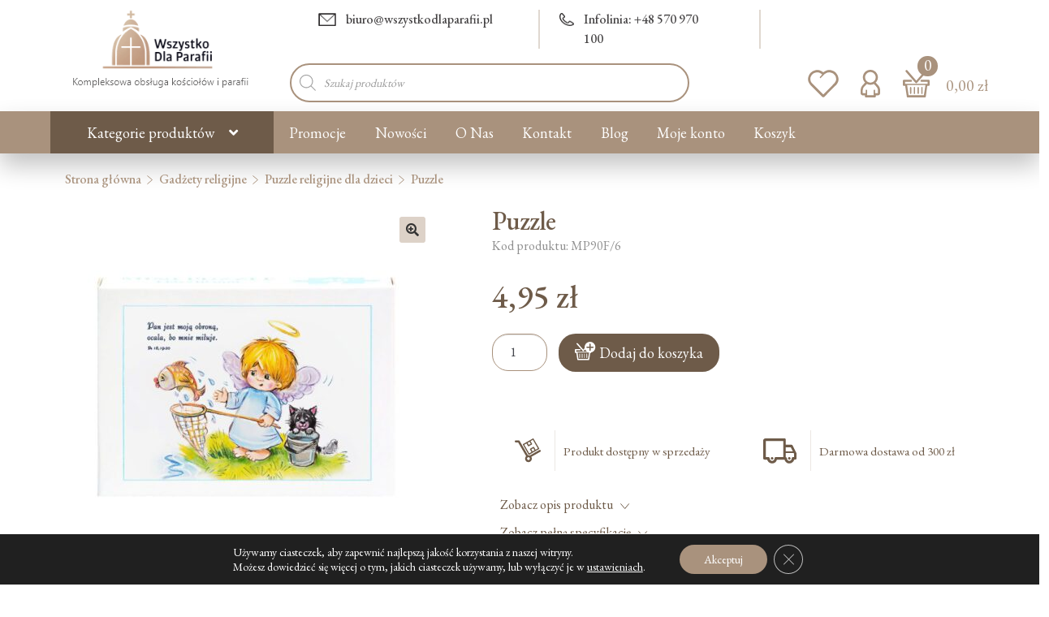

--- FILE ---
content_type: text/html; charset=UTF-8
request_url: https://wszystkodlaparafii.pl/puzzle-6/
body_size: 45391
content:

<!doctype html>
<html lang="pl-PL">
<head>
<meta charset="UTF-8">
<meta name="viewport" content="width=device-width, initial-scale=1">
<link rel="profile" href="http://gmpg.org/xfn/11">
<link rel="pingback" href="https://wszystkodlaparafii.pl/xmlrpc.php">


<link href="https://wszystkodlaparafii.pl/wp-content/cache/perfmatters/wszystkodlaparafii.pl/fonts/91ef524e9447.google-fonts.min.css" rel="stylesheet">

<meta name='robots' content='index, follow, max-image-preview:large, max-snippet:-1, max-video-preview:-1' />
	<style>img:is([sizes="auto" i], [sizes^="auto," i]) { contain-intrinsic-size: 3000px 1500px }</style>
	
<!-- Google Tag Manager for WordPress by gtm4wp.com -->
<script data-cfasync="false" data-pagespeed-no-defer type="pmdelayedscript" data-no-optimize="1" data-no-defer="1" data-no-minify="1">
	var gtm4wp_datalayer_name = "dataLayer";
	var dataLayer = dataLayer || [];
	const gtm4wp_use_sku_instead = 1;
	const gtm4wp_currency = 'PLN';
	const gtm4wp_product_per_impression = 10;
	const gtm4wp_clear_ecommerce = false;
	const gtm4wp_datalayer_max_timeout = 2000;

	const gtm4wp_scrollerscript_debugmode         = false;
	const gtm4wp_scrollerscript_callbacktime      = 100;
	const gtm4wp_scrollerscript_readerlocation    = 150;
	const gtm4wp_scrollerscript_contentelementid  = "content";
	const gtm4wp_scrollerscript_scannertime       = 60;
</script>
<!-- End Google Tag Manager for WordPress by gtm4wp.com -->
	<!-- This site is optimized with the Yoast SEO plugin v26.1.1 - https://yoast.com/wordpress/plugins/seo/ -->
	<title>Puzzle - cena - Sklep WszystkoDlaParafii.pl</title><link rel="preload" href="https://wszystkodlaparafii.pl/wp-content/uploads/2025/01/logo_64x64.png" as="image" fetchpriority="high"><link rel="preload" href="https://wszystkodlaparafii.pl/wp-content/uploads/2021/12/logo_wdp-1.png" as="image" imagesrcset="https://wszystkodlaparafii.pl/wp-content/uploads/2021/12/logo_wdp-1.png 227w, https://wszystkodlaparafii.pl/wp-content/uploads/2021/12/logo_wdp-1-64x28.png 64w" imagesizes="(max-width: 227px) 100vw, 227px" fetchpriority="high">
	<link rel="canonical" href="https://wszystkodlaparafii.pl/puzzle-6/" />
	<meta property="og:locale" content="pl_PL" />
	<meta property="og:type" content="article" />
	<meta property="og:title" content="Puzzle - cena - Sklep WszystkoDlaParafii.pl" />
	<meta property="og:description" content="Puzzle 40 elementów, wymiary: 148x210mm. Puzzle dla dzieci w pudełku &#8211; 40 elementów." />
	<meta property="og:url" content="https://wszystkodlaparafii.pl/puzzle-6/" />
	<meta property="og:site_name" content="Sklep religijny z dewocjonaliami" />
	<meta property="article:publisher" content="https://www.facebook.com/WszystkoDlaParafii/" />
	<meta property="article:modified_time" content="2025-08-15T16:22:34+00:00" />
	<meta property="og:image" content="https://wszystkodlaparafii.pl/wp-content/uploads/2022/03/puzzle-aniolki-042-038-1.jpg" />
	<meta property="og:image:width" content="800" />
	<meta property="og:image:height" content="800" />
	<meta property="og:image:type" content="image/jpeg" />
	<meta name="twitter:card" content="summary_large_image" />
	<meta name="twitter:label1" content="Szacowany czas czytania" />
	<meta name="twitter:data1" content="1 minuta" />
	<!-- / Yoast SEO plugin. -->



<link rel='stylesheet' id='wp-block-library-css' href='https://wszystkodlaparafii.pl/wp-includes/css/dist/block-library/style.min.css' media='all' />
<style id='wp-block-library-theme-inline-css'>
.wp-block-audio :where(figcaption){color:#555;font-size:13px;text-align:center}.is-dark-theme .wp-block-audio :where(figcaption){color:#ffffffa6}.wp-block-audio{margin:0 0 1em}.wp-block-code{border:1px solid #ccc;border-radius:4px;font-family:Menlo,Consolas,monaco,monospace;padding:.8em 1em}.wp-block-embed :where(figcaption){color:#555;font-size:13px;text-align:center}.is-dark-theme .wp-block-embed :where(figcaption){color:#ffffffa6}.wp-block-embed{margin:0 0 1em}.blocks-gallery-caption{color:#555;font-size:13px;text-align:center}.is-dark-theme .blocks-gallery-caption{color:#ffffffa6}:root :where(.wp-block-image figcaption){color:#555;font-size:13px;text-align:center}.is-dark-theme :root :where(.wp-block-image figcaption){color:#ffffffa6}.wp-block-image{margin:0 0 1em}.wp-block-pullquote{border-bottom:4px solid;border-top:4px solid;color:currentColor;margin-bottom:1.75em}.wp-block-pullquote cite,.wp-block-pullquote footer,.wp-block-pullquote__citation{color:currentColor;font-size:.8125em;font-style:normal;text-transform:uppercase}.wp-block-quote{border-left:.25em solid;margin:0 0 1.75em;padding-left:1em}.wp-block-quote cite,.wp-block-quote footer{color:currentColor;font-size:.8125em;font-style:normal;position:relative}.wp-block-quote:where(.has-text-align-right){border-left:none;border-right:.25em solid;padding-left:0;padding-right:1em}.wp-block-quote:where(.has-text-align-center){border:none;padding-left:0}.wp-block-quote.is-large,.wp-block-quote.is-style-large,.wp-block-quote:where(.is-style-plain){border:none}.wp-block-search .wp-block-search__label{font-weight:700}.wp-block-search__button{border:1px solid #ccc;padding:.375em .625em}:where(.wp-block-group.has-background){padding:1.25em 2.375em}.wp-block-separator.has-css-opacity{opacity:.4}.wp-block-separator{border:none;border-bottom:2px solid;margin-left:auto;margin-right:auto}.wp-block-separator.has-alpha-channel-opacity{opacity:1}.wp-block-separator:not(.is-style-wide):not(.is-style-dots){width:100px}.wp-block-separator.has-background:not(.is-style-dots){border-bottom:none;height:1px}.wp-block-separator.has-background:not(.is-style-wide):not(.is-style-dots){height:2px}.wp-block-table{margin:0 0 1em}.wp-block-table td,.wp-block-table th{word-break:normal}.wp-block-table :where(figcaption){color:#555;font-size:13px;text-align:center}.is-dark-theme .wp-block-table :where(figcaption){color:#ffffffa6}.wp-block-video :where(figcaption){color:#555;font-size:13px;text-align:center}.is-dark-theme .wp-block-video :where(figcaption){color:#ffffffa6}.wp-block-video{margin:0 0 1em}:root :where(.wp-block-template-part.has-background){margin-bottom:0;margin-top:0;padding:1.25em 2.375em}
</style>
<style id='classic-theme-styles-inline-css'>
/*! This file is auto-generated */
.wp-block-button__link{color:#fff;background-color:#32373c;border-radius:9999px;box-shadow:none;text-decoration:none;padding:calc(.667em + 2px) calc(1.333em + 2px);font-size:1.125em}.wp-block-file__button{background:#32373c;color:#fff;text-decoration:none}
</style>
<link rel='stylesheet' id='storefront-gutenberg-blocks-css' href='https://wszystkodlaparafii.pl/wp-content/themes/wszystkodlaparafii/assets/css/base/gutenberg-blocks.css' media='all' />
<style id='storefront-gutenberg-blocks-inline-css'>

				.wp-block-button__link:not(.has-text-color) {
					color: #333333;
				}

				.wp-block-button__link:not(.has-text-color):hover,
				.wp-block-button__link:not(.has-text-color):focus,
				.wp-block-button__link:not(.has-text-color):active {
					color: #333333;
				}

				.wp-block-button__link:not(.has-background) {
					background-color: #eeeeee;
				}

				.wp-block-button__link:not(.has-background):hover,
				.wp-block-button__link:not(.has-background):focus,
				.wp-block-button__link:not(.has-background):active {
					border-color: #d5d5d5;
					background-color: #d5d5d5;
				}

				.wp-block-quote footer,
				.wp-block-quote cite,
				.wp-block-quote__citation {
					color: #6d6d6d;
				}

				.wp-block-pullquote cite,
				.wp-block-pullquote footer,
				.wp-block-pullquote__citation {
					color: #6d6d6d;
				}

				.wp-block-image figcaption {
					color: #6d6d6d;
				}

				.wp-block-separator.is-style-dots::before {
					color: #333333;
				}

				.wp-block-file a.wp-block-file__button {
					color: #333333;
					background-color: #eeeeee;
					border-color: #eeeeee;
				}

				.wp-block-file a.wp-block-file__button:hover,
				.wp-block-file a.wp-block-file__button:focus,
				.wp-block-file a.wp-block-file__button:active {
					color: #333333;
					background-color: #d5d5d5;
				}

				.wp-block-code,
				.wp-block-preformatted pre {
					color: #6d6d6d;
				}

				.wp-block-table:not( .has-background ):not( .is-style-stripes ) tbody tr:nth-child(2n) td {
					background-color: #fdfdfd;
				}

				.wp-block-cover .wp-block-cover__inner-container h1:not(.has-text-color),
				.wp-block-cover .wp-block-cover__inner-container h2:not(.has-text-color),
				.wp-block-cover .wp-block-cover__inner-container h3:not(.has-text-color),
				.wp-block-cover .wp-block-cover__inner-container h4:not(.has-text-color),
				.wp-block-cover .wp-block-cover__inner-container h5:not(.has-text-color),
				.wp-block-cover .wp-block-cover__inner-container h6:not(.has-text-color) {
					color: #000000;
				}

				.wc-block-components-price-slider__range-input-progress,
				.rtl .wc-block-components-price-slider__range-input-progress {
					--range-color: #722f2f;
				}

				/* Target only IE11 */
				@media all and (-ms-high-contrast: none), (-ms-high-contrast: active) {
					.wc-block-components-price-slider__range-input-progress {
						background: #722f2f;
					}
				}

				.wc-block-components-button:not(.is-link) {
					background-color: #6e5b49;
					color: #ffffff;
				}

				.wc-block-components-button:not(.is-link):hover,
				.wc-block-components-button:not(.is-link):focus,
				.wc-block-components-button:not(.is-link):active {
					background-color: #554230;
					color: #ffffff;
				}

				.wc-block-components-button:not(.is-link):disabled {
					background-color: #6e5b49;
					color: #ffffff;
				}

				.wc-block-cart__submit-container {
					background-color: #ffffff;
				}

				.wc-block-cart__submit-container::before {
					color: rgba(220,220,220,0.5);
				}

				.wc-block-components-order-summary-item__quantity {
					background-color: #ffffff;
					border-color: #6d6d6d;
					box-shadow: 0 0 0 2px #ffffff;
					color: #6d6d6d;
				}
			
</style>
<link rel='stylesheet' id='contact-form-7-css' href='https://wszystkodlaparafii.pl/wp-content/plugins/contact-form-7/includes/css/styles.css' media='all' />
<link rel='stylesheet' id='wpa-css-css' href='https://wszystkodlaparafii.pl/wp-content/plugins/honeypot/includes/css/wpa.css' media='all' />
<link rel='stylesheet' id='wpmenucart-css' href='https://wszystkodlaparafii.pl/wp-content/plugins/woocommerce-menu-bar-cart/assets/css/wpmenucart-main.min.css' media='all' />
<style id='wpmenucart-inline-css'>
.et-cart-info { display:none !important; } .site-header-cart { display:none !important; }
</style>
<link rel='stylesheet' id='photoswipe-css' href='https://wszystkodlaparafii.pl/wp-content/plugins/woocommerce/assets/css/photoswipe/photoswipe.min.css' media='all' />
<link rel='stylesheet' id='photoswipe-default-skin-css' href='https://wszystkodlaparafii.pl/wp-content/plugins/woocommerce/assets/css/photoswipe/default-skin/default-skin.min.css' media='all' />
<style id='woocommerce-inline-inline-css'>
.woocommerce form .form-row .required { visibility: visible; }
</style>
<link rel='stylesheet' id='awf-nouislider-css' href='https://wszystkodlaparafii.pl/wp-content/plugins/annasta-woocommerce-product-filters/styles/nouislider.min.css' media='all' />
<link rel='stylesheet' id='awf-font-awesome-css' href='https://wszystkodlaparafii.pl/wp-content/plugins/annasta-woocommerce-product-filters/styles/awf-font-awesome.css' media='all' />
<link rel='stylesheet' id='awf-font-awesome-all-css' href='https://wszystkodlaparafii.pl/wp-content/plugins/annasta-woocommerce-product-filters/styles/fontawesome-all.min.css' media='all' />
<link rel='stylesheet' id='awf-css' href='https://wszystkodlaparafii.pl/wp-content/plugins/annasta-woocommerce-product-filters/styles/awf.css' media='all' />
<link rel='stylesheet' id='awf-style-options-css' href='https://wszystkodlaparafii.pl/wp-content/uploads/annasta-filters/css/style-options-1761028689.css' media='all' />
<link rel='stylesheet' id='wc-price-history-frontend-css' href='https://wszystkodlaparafii.pl/wp-content/plugins/wc-price-history/assets/css/frontend.css' media='all' />
<link rel='stylesheet' id='brands-styles-css' href='https://wszystkodlaparafii.pl/wp-content/plugins/woocommerce/assets/css/brands.css' media='all' />
<link rel='stylesheet' id='dgwt-wcas-style-css' href='https://wszystkodlaparafii.pl/wp-content/plugins/ajax-search-for-woocommerce-premium/assets/css/style.min.css' media='all' />
<link rel='stylesheet' id='storefront-style-css' href='https://wszystkodlaparafii.pl/wp-content/themes/wszystkodlaparafii/style.css' media='all' />
<style id='storefront-style-inline-css'>

			.main-navigation ul li a,
			.site-title a,
			ul.menu li a,
			.site-branding h1 a,
			button.menu-toggle,
			button.menu-toggle:hover,
			.handheld-navigation .dropdown-toggle {
				color: #ffffff;
			}

			button.menu-toggle,
			button.menu-toggle:hover {
				border-color: #ffffff;
			}

			.main-navigation ul li a:hover,
			.main-navigation ul li:hover > a,
			.site-title a:hover,
			.site-header ul.menu li.current-menu-item > a {
				color: #ffffff;
			}

			table:not( .has-background ) th {
				background-color: #f8f8f8;
			}

			table:not( .has-background ) tbody td {
				background-color: #fdfdfd;
			}

			table:not( .has-background ) tbody tr:nth-child(2n) td,
			fieldset,
			fieldset legend {
				background-color: #fbfbfb;
			}

			.site-header,
			.secondary-navigation ul ul,
			.main-navigation ul.menu > li.menu-item-has-children:after,
			.secondary-navigation ul.menu ul,
			.storefront-handheld-footer-bar,
			.storefront-handheld-footer-bar ul li > a,
			.storefront-handheld-footer-bar ul li.search .site-search,
			button.menu-toggle,
			button.menu-toggle:hover {
				background-color: #ffffff;
			}

			p.site-description,
			.site-header,
			.storefront-handheld-footer-bar {
				color: #404040;
			}

			button.menu-toggle:after,
			button.menu-toggle:before,
			button.menu-toggle span:before {
				background-color: #ffffff;
			}

			h1, h2, h3, h4, h5, h6, .wc-block-grid__product-title {
				color: #333333;
			}

			.widget h1 {
				border-bottom-color: #333333;
			}

			body,
			.secondary-navigation a {
				color: #6d6d6d;
			}

			.widget-area .widget a,
			.hentry .entry-header .posted-on a,
			.hentry .entry-header .post-author a,
			.hentry .entry-header .post-comments a,
			.hentry .entry-header .byline a {
				color: #727272;
			}

			a {
				color: #722f2f;
			}

			a:focus,
			button:focus,
			.button.alt:focus,
			input:focus,
			textarea:focus,
			input[type="button"]:focus,
			input[type="reset"]:focus,
			input[type="submit"]:focus,
			input[type="email"]:focus,
			input[type="tel"]:focus,
			input[type="url"]:focus,
			input[type="password"]:focus,
			input[type="search"]:focus {
				outline-color: #722f2f;
			}

			button, input[type="button"], input[type="reset"], input[type="submit"], .button, .widget a.button {
				background-color: #eeeeee;
				border-color: #eeeeee;
				color: #333333;
			}

			button:hover, input[type="button"]:hover, input[type="reset"]:hover, input[type="submit"]:hover, .button:hover, .widget a.button:hover {
				background-color: #d5d5d5;
				border-color: #d5d5d5;
				color: #333333;
			}

			button.alt, input[type="button"].alt, input[type="reset"].alt, input[type="submit"].alt, .button.alt, .widget-area .widget a.button.alt {
				background-color: #6e5b49;
				border-color: #6e5b49;
				color: #ffffff;
			}

			button.alt:hover, input[type="button"].alt:hover, input[type="reset"].alt:hover, input[type="submit"].alt:hover, .button.alt:hover, .widget-area .widget a.button.alt:hover {
				background-color: #554230;
				border-color: #554230;
				color: #ffffff;
			}

			.pagination .page-numbers li .page-numbers.current {
				background-color: #e6e6e6;
				color: #636363;
			}

			#comments .comment-list .comment-content .comment-text {
				background-color: #f8f8f8;
			}

			.site-footer {
				background-color: #6e5b49;
				color: #ffffff;
			}

			.site-footer a:not(.button):not(.components-button) {
				color: #333333;
			}

			.site-footer .storefront-handheld-footer-bar a:not(.button):not(.components-button) {
				color: #ffffff;
			}

			.site-footer h1, .site-footer h2, .site-footer h3, .site-footer h4, .site-footer h5, .site-footer h6, .site-footer .widget .widget-title, .site-footer .widget .widgettitle {
				color: #333333;
			}

			.page-template-template-homepage.has-post-thumbnail .type-page.has-post-thumbnail .entry-title {
				color: #000000;
			}

			.page-template-template-homepage.has-post-thumbnail .type-page.has-post-thumbnail .entry-content {
				color: #000000;
			}

			@media screen and ( min-width: 768px ) {
				.secondary-navigation ul.menu a:hover {
					color: #595959;
				}

				.secondary-navigation ul.menu a {
					color: #404040;
				}

				.main-navigation ul.menu ul.sub-menu,
				.main-navigation ul.nav-menu ul.children {
					background-color: #f0f0f0;
				}

				.site-header {
					border-bottom-color: #f0f0f0;
				}
			}
</style>
<link rel='stylesheet' id='storefront-icons-css' href='https://wszystkodlaparafii.pl/wp-content/themes/wszystkodlaparafii/assets/css/base/icons.css' media='all' />
<link rel='stylesheet' id='storefront-fonts-css' href='https://wszystkodlaparafii.pl/wp-content/cache/perfmatters/wszystkodlaparafii.pl/fonts/57f3a7cb93a1.google-fonts.min.css' media='all' />
<link rel='stylesheet' id='flexible-shipping-free-shipping-css' href='https://wszystkodlaparafii.pl/wp-content/plugins/flexible-shipping/assets/dist/css/free-shipping.css' media='all' />
<link rel='stylesheet' id='payu-gateway-css' href='https://wszystkodlaparafii.pl/wp-content/plugins/woo-payu-payment-gateway/assets/css/payu-gateway.css' media='all' />
<link rel='stylesheet' id='bootstrap-css' href='https://wszystkodlaparafii.pl/wp-content/themes/wszystkodlaparafii-child/css/bootstrap.min.css' media='all' />
<link rel='stylesheet' id='peter-css' href='https://wszystkodlaparafii.pl/wp-content/themes/wszystkodlaparafii-child/css/peter.css' media='all' />
<link rel='stylesheet' id='peter-owl-the-css' href='https://wszystkodlaparafii.pl/wp-content/themes/wszystkodlaparafii-child/css/owl.theme.default.min.css' media='all' />
<link rel='stylesheet' id='peter-owl-css' href='https://wszystkodlaparafii.pl/wp-content/themes/wszystkodlaparafii-child/css/owl.carousel.min.css' media='all' />
<link rel='stylesheet' id='storefront-woocommerce-style-css' href='https://wszystkodlaparafii.pl/wp-content/themes/wszystkodlaparafii/assets/css/woocommerce/woocommerce.css' media='all' />
<style id='storefront-woocommerce-style-inline-css'>
@font-face {
				font-family: star;
				src: url(https://wszystkodlaparafii.pl/wp-content/plugins/woocommerce/assets/fonts/star.eot);
				src:
					url(https://wszystkodlaparafii.pl/wp-content/plugins/woocommerce/assets/fonts/star.eot?#iefix) format("embedded-opentype"),
					url(https://wszystkodlaparafii.pl/wp-content/plugins/woocommerce/assets/fonts/star.woff) format("woff"),
					url(https://wszystkodlaparafii.pl/wp-content/plugins/woocommerce/assets/fonts/star.ttf) format("truetype"),
					url(https://wszystkodlaparafii.pl/wp-content/plugins/woocommerce/assets/fonts/star.svg#star) format("svg");
				font-weight: 400;
				font-style: normal;
			}
			@font-face {
				font-family: WooCommerce;
				src: url(https://wszystkodlaparafii.pl/wp-content/plugins/woocommerce/assets/fonts/WooCommerce.eot);
				src:
					url(https://wszystkodlaparafii.pl/wp-content/plugins/woocommerce/assets/fonts/WooCommerce.eot?#iefix) format("embedded-opentype"),
					url(https://wszystkodlaparafii.pl/wp-content/plugins/woocommerce/assets/fonts/WooCommerce.woff) format("woff"),
					url(https://wszystkodlaparafii.pl/wp-content/plugins/woocommerce/assets/fonts/WooCommerce.ttf) format("truetype"),
					url(https://wszystkodlaparafii.pl/wp-content/plugins/woocommerce/assets/fonts/WooCommerce.svg#WooCommerce) format("svg");
				font-weight: 400;
				font-style: normal;
			}

			a.cart-contents,
			.site-header-cart .widget_shopping_cart a {
				color: #ffffff;
			}

			a.cart-contents:hover,
			.site-header-cart .widget_shopping_cart a:hover,
			.site-header-cart:hover > li > a {
				color: #ffffff;
			}

			table.cart td.product-remove,
			table.cart td.actions {
				border-top-color: #ffffff;
			}

			.storefront-handheld-footer-bar ul li.cart .count {
				background-color: #ffffff;
				color: #ffffff;
				border-color: #ffffff;
			}

			.woocommerce-tabs ul.tabs li.active a,
			ul.products li.product .price,
			.onsale,
			.wc-block-grid__product-onsale,
			.widget_search form:before,
			.widget_product_search form:before {
				color: #6d6d6d;
			}

			.woocommerce-breadcrumb a,
			a.woocommerce-review-link,
			.product_meta a {
				color: #727272;
			}

			.wc-block-grid__product-onsale,
			.onsale {
				border-color: #6d6d6d;
			}

			.star-rating span:before,
			.quantity .plus, .quantity .minus,
			p.stars a:hover:after,
			p.stars a:after,
			.star-rating span:before,
			#payment .payment_methods li input[type=radio]:first-child:checked+label:before {
				color: #722f2f;
			}

			.widget_price_filter .ui-slider .ui-slider-range,
			.widget_price_filter .ui-slider .ui-slider-handle {
				background-color: #722f2f;
			}

			.order_details {
				background-color: #f8f8f8;
			}

			.order_details > li {
				border-bottom: 1px dotted #e3e3e3;
			}

			.order_details:before,
			.order_details:after {
				background: -webkit-linear-gradient(transparent 0,transparent 0),-webkit-linear-gradient(135deg,#f8f8f8 33.33%,transparent 33.33%),-webkit-linear-gradient(45deg,#f8f8f8 33.33%,transparent 33.33%)
			}

			#order_review {
				background-color: #ffffff;
			}

			#payment .payment_methods > li .payment_box,
			#payment .place-order {
				background-color: #fafafa;
			}

			#payment .payment_methods > li:not(.woocommerce-notice) {
				background-color: #f5f5f5;
			}

			#payment .payment_methods > li:not(.woocommerce-notice):hover {
				background-color: #f0f0f0;
			}

			.woocommerce-pagination .page-numbers li .page-numbers.current {
				background-color: #e6e6e6;
				color: #636363;
			}

			.wc-block-grid__product-onsale,
			.onsale,
			.woocommerce-pagination .page-numbers li .page-numbers:not(.current) {
				color: #6d6d6d;
			}

			p.stars a:before,
			p.stars a:hover~a:before,
			p.stars.selected a.active~a:before {
				color: #6d6d6d;
			}

			p.stars.selected a.active:before,
			p.stars:hover a:before,
			p.stars.selected a:not(.active):before,
			p.stars.selected a.active:before {
				color: #722f2f;
			}

			.single-product div.product .woocommerce-product-gallery .woocommerce-product-gallery__trigger {
				background-color: #eeeeee;
				color: #333333;
			}

			.single-product div.product .woocommerce-product-gallery .woocommerce-product-gallery__trigger:hover {
				background-color: #d5d5d5;
				border-color: #d5d5d5;
				color: #333333;
			}

			.button.added_to_cart:focus,
			.button.wc-forward:focus {
				outline-color: #722f2f;
			}

			.added_to_cart,
			.site-header-cart .widget_shopping_cart a.button,
			.wc-block-grid__products .wc-block-grid__product .wp-block-button__link {
				background-color: #eeeeee;
				border-color: #eeeeee;
				color: #333333;
			}

			.added_to_cart:hover,
			.site-header-cart .widget_shopping_cart a.button:hover,
			.wc-block-grid__products .wc-block-grid__product .wp-block-button__link:hover {
				background-color: #d5d5d5;
				border-color: #d5d5d5;
				color: #333333;
			}

			.added_to_cart.alt, .added_to_cart, .widget a.button.checkout {
				background-color: #6e5b49;
				border-color: #6e5b49;
				color: #ffffff;
			}

			.added_to_cart.alt:hover, .added_to_cart:hover, .widget a.button.checkout:hover {
				background-color: #554230;
				border-color: #554230;
				color: #ffffff;
			}

			.button.loading {
				color: #eeeeee;
			}

			.button.loading:hover {
				background-color: #eeeeee;
			}

			.button.loading:after {
				color: #333333;
			}

			@media screen and ( min-width: 768px ) {
				.site-header-cart .widget_shopping_cart,
				.site-header .product_list_widget li .quantity {
					color: #404040;
				}

				.site-header-cart .widget_shopping_cart .buttons,
				.site-header-cart .widget_shopping_cart .total {
					background-color: #f5f5f5;
				}

				.site-header-cart .widget_shopping_cart {
					background-color: #f0f0f0;
				}
			}
				.storefront-product-pagination a {
					color: #6d6d6d;
					background-color: #ffffff;
				}
				.storefront-sticky-add-to-cart {
					color: #6d6d6d;
					background-color: #ffffff;
				}

				.storefront-sticky-add-to-cart a:not(.button) {
					color: #ffffff;
				}
</style>
<link rel='stylesheet' id='storefront-child-style-css' href='https://wszystkodlaparafii.pl/wp-content/themes/wszystkodlaparafii-child/style.css' media='all' />
<link rel='stylesheet' id='storefront-woocommerce-brands-style-css' href='https://wszystkodlaparafii.pl/wp-content/themes/wszystkodlaparafii/assets/css/woocommerce/extensions/brands.css' media='all' />
<link rel='stylesheet' id='woo_discount_pro_style-css' href='https://wszystkodlaparafii.pl/wp-content/plugins/woo-discount-rules-pro/Assets/Css/awdr_style.css' media='all' />
<link rel='stylesheet' id='moove_gdpr_frontend-css' href='https://wszystkodlaparafii.pl/wp-content/plugins/gdpr-cookie-compliance/dist/styles/gdpr-main-nf.css' media='all' />
<style id='moove_gdpr_frontend-inline-css'>
				#moove_gdpr_cookie_modal .moove-gdpr-modal-content .moove-gdpr-tab-main h3.tab-title, 
				#moove_gdpr_cookie_modal .moove-gdpr-modal-content .moove-gdpr-tab-main span.tab-title,
				#moove_gdpr_cookie_modal .moove-gdpr-modal-content .moove-gdpr-modal-left-content #moove-gdpr-menu li a, 
				#moove_gdpr_cookie_modal .moove-gdpr-modal-content .moove-gdpr-modal-left-content #moove-gdpr-menu li button,
				#moove_gdpr_cookie_modal .moove-gdpr-modal-content .moove-gdpr-modal-left-content .moove-gdpr-branding-cnt a,
				#moove_gdpr_cookie_modal .moove-gdpr-modal-content .moove-gdpr-modal-footer-content .moove-gdpr-button-holder a.mgbutton, 
				#moove_gdpr_cookie_modal .moove-gdpr-modal-content .moove-gdpr-modal-footer-content .moove-gdpr-button-holder button.mgbutton,
				#moove_gdpr_cookie_modal .cookie-switch .cookie-slider:after, 
				#moove_gdpr_cookie_modal .cookie-switch .slider:after, 
				#moove_gdpr_cookie_modal .switch .cookie-slider:after, 
				#moove_gdpr_cookie_modal .switch .slider:after,
				#moove_gdpr_cookie_info_bar .moove-gdpr-info-bar-container .moove-gdpr-info-bar-content p, 
				#moove_gdpr_cookie_info_bar .moove-gdpr-info-bar-container .moove-gdpr-info-bar-content p a,
				#moove_gdpr_cookie_info_bar .moove-gdpr-info-bar-container .moove-gdpr-info-bar-content a.mgbutton, 
				#moove_gdpr_cookie_info_bar .moove-gdpr-info-bar-container .moove-gdpr-info-bar-content button.mgbutton,
				#moove_gdpr_cookie_modal .moove-gdpr-modal-content .moove-gdpr-tab-main .moove-gdpr-tab-main-content h1, 
				#moove_gdpr_cookie_modal .moove-gdpr-modal-content .moove-gdpr-tab-main .moove-gdpr-tab-main-content h2, 
				#moove_gdpr_cookie_modal .moove-gdpr-modal-content .moove-gdpr-tab-main .moove-gdpr-tab-main-content h3, 
				#moove_gdpr_cookie_modal .moove-gdpr-modal-content .moove-gdpr-tab-main .moove-gdpr-tab-main-content h4, 
				#moove_gdpr_cookie_modal .moove-gdpr-modal-content .moove-gdpr-tab-main .moove-gdpr-tab-main-content h5, 
				#moove_gdpr_cookie_modal .moove-gdpr-modal-content .moove-gdpr-tab-main .moove-gdpr-tab-main-content h6,
				#moove_gdpr_cookie_modal .moove-gdpr-modal-content.moove_gdpr_modal_theme_v2 .moove-gdpr-modal-title .tab-title,
				#moove_gdpr_cookie_modal .moove-gdpr-modal-content.moove_gdpr_modal_theme_v2 .moove-gdpr-tab-main h3.tab-title, 
				#moove_gdpr_cookie_modal .moove-gdpr-modal-content.moove_gdpr_modal_theme_v2 .moove-gdpr-tab-main span.tab-title,
				#moove_gdpr_cookie_modal .moove-gdpr-modal-content.moove_gdpr_modal_theme_v2 .moove-gdpr-branding-cnt a {
					font-weight: inherit				}
			#moove_gdpr_cookie_modal,#moove_gdpr_cookie_info_bar,.gdpr_cookie_settings_shortcode_content{font-family:inherit}#moove_gdpr_save_popup_settings_button{background-color:#373737;color:#fff}#moove_gdpr_save_popup_settings_button:hover{background-color:#000}#moove_gdpr_cookie_info_bar .moove-gdpr-info-bar-container .moove-gdpr-info-bar-content a.mgbutton,#moove_gdpr_cookie_info_bar .moove-gdpr-info-bar-container .moove-gdpr-info-bar-content button.mgbutton{background-color:#a9927d}#moove_gdpr_cookie_modal .moove-gdpr-modal-content .moove-gdpr-modal-footer-content .moove-gdpr-button-holder a.mgbutton,#moove_gdpr_cookie_modal .moove-gdpr-modal-content .moove-gdpr-modal-footer-content .moove-gdpr-button-holder button.mgbutton,.gdpr_cookie_settings_shortcode_content .gdpr-shr-button.button-green{background-color:#a9927d;border-color:#a9927d}#moove_gdpr_cookie_modal .moove-gdpr-modal-content .moove-gdpr-modal-footer-content .moove-gdpr-button-holder a.mgbutton:hover,#moove_gdpr_cookie_modal .moove-gdpr-modal-content .moove-gdpr-modal-footer-content .moove-gdpr-button-holder button.mgbutton:hover,.gdpr_cookie_settings_shortcode_content .gdpr-shr-button.button-green:hover{background-color:#fff;color:#a9927d}#moove_gdpr_cookie_modal .moove-gdpr-modal-content .moove-gdpr-modal-close i,#moove_gdpr_cookie_modal .moove-gdpr-modal-content .moove-gdpr-modal-close span.gdpr-icon{background-color:#a9927d;border:1px solid #a9927d}#moove_gdpr_cookie_info_bar span.moove-gdpr-infobar-allow-all.focus-g,#moove_gdpr_cookie_info_bar span.moove-gdpr-infobar-allow-all:focus,#moove_gdpr_cookie_info_bar button.moove-gdpr-infobar-allow-all.focus-g,#moove_gdpr_cookie_info_bar button.moove-gdpr-infobar-allow-all:focus,#moove_gdpr_cookie_info_bar span.moove-gdpr-infobar-reject-btn.focus-g,#moove_gdpr_cookie_info_bar span.moove-gdpr-infobar-reject-btn:focus,#moove_gdpr_cookie_info_bar button.moove-gdpr-infobar-reject-btn.focus-g,#moove_gdpr_cookie_info_bar button.moove-gdpr-infobar-reject-btn:focus,#moove_gdpr_cookie_info_bar span.change-settings-button.focus-g,#moove_gdpr_cookie_info_bar span.change-settings-button:focus,#moove_gdpr_cookie_info_bar button.change-settings-button.focus-g,#moove_gdpr_cookie_info_bar button.change-settings-button:focus{-webkit-box-shadow:0 0 1px 3px #a9927d;-moz-box-shadow:0 0 1px 3px #a9927d;box-shadow:0 0 1px 3px #a9927d}#moove_gdpr_cookie_modal .moove-gdpr-modal-content .moove-gdpr-modal-close i:hover,#moove_gdpr_cookie_modal .moove-gdpr-modal-content .moove-gdpr-modal-close span.gdpr-icon:hover,#moove_gdpr_cookie_info_bar span[data-href]>u.change-settings-button{color:#a9927d}#moove_gdpr_cookie_modal .moove-gdpr-modal-content .moove-gdpr-modal-left-content #moove-gdpr-menu li.menu-item-selected a span.gdpr-icon,#moove_gdpr_cookie_modal .moove-gdpr-modal-content .moove-gdpr-modal-left-content #moove-gdpr-menu li.menu-item-selected button span.gdpr-icon{color:inherit}#moove_gdpr_cookie_modal .moove-gdpr-modal-content .moove-gdpr-modal-left-content #moove-gdpr-menu li a span.gdpr-icon,#moove_gdpr_cookie_modal .moove-gdpr-modal-content .moove-gdpr-modal-left-content #moove-gdpr-menu li button span.gdpr-icon{color:inherit}#moove_gdpr_cookie_modal .gdpr-acc-link{line-height:0;font-size:0;color:transparent;position:absolute}#moove_gdpr_cookie_modal .moove-gdpr-modal-content .moove-gdpr-modal-close:hover i,#moove_gdpr_cookie_modal .moove-gdpr-modal-content .moove-gdpr-modal-left-content #moove-gdpr-menu li a,#moove_gdpr_cookie_modal .moove-gdpr-modal-content .moove-gdpr-modal-left-content #moove-gdpr-menu li button,#moove_gdpr_cookie_modal .moove-gdpr-modal-content .moove-gdpr-modal-left-content #moove-gdpr-menu li button i,#moove_gdpr_cookie_modal .moove-gdpr-modal-content .moove-gdpr-modal-left-content #moove-gdpr-menu li a i,#moove_gdpr_cookie_modal .moove-gdpr-modal-content .moove-gdpr-tab-main .moove-gdpr-tab-main-content a:hover,#moove_gdpr_cookie_info_bar.moove-gdpr-dark-scheme .moove-gdpr-info-bar-container .moove-gdpr-info-bar-content a.mgbutton:hover,#moove_gdpr_cookie_info_bar.moove-gdpr-dark-scheme .moove-gdpr-info-bar-container .moove-gdpr-info-bar-content button.mgbutton:hover,#moove_gdpr_cookie_info_bar.moove-gdpr-dark-scheme .moove-gdpr-info-bar-container .moove-gdpr-info-bar-content a:hover,#moove_gdpr_cookie_info_bar.moove-gdpr-dark-scheme .moove-gdpr-info-bar-container .moove-gdpr-info-bar-content button:hover,#moove_gdpr_cookie_info_bar.moove-gdpr-dark-scheme .moove-gdpr-info-bar-container .moove-gdpr-info-bar-content span.change-settings-button:hover,#moove_gdpr_cookie_info_bar.moove-gdpr-dark-scheme .moove-gdpr-info-bar-container .moove-gdpr-info-bar-content button.change-settings-button:hover,#moove_gdpr_cookie_info_bar.moove-gdpr-dark-scheme .moove-gdpr-info-bar-container .moove-gdpr-info-bar-content u.change-settings-button:hover,#moove_gdpr_cookie_info_bar span[data-href]>u.change-settings-button,#moove_gdpr_cookie_info_bar.moove-gdpr-dark-scheme .moove-gdpr-info-bar-container .moove-gdpr-info-bar-content a.mgbutton.focus-g,#moove_gdpr_cookie_info_bar.moove-gdpr-dark-scheme .moove-gdpr-info-bar-container .moove-gdpr-info-bar-content button.mgbutton.focus-g,#moove_gdpr_cookie_info_bar.moove-gdpr-dark-scheme .moove-gdpr-info-bar-container .moove-gdpr-info-bar-content a.focus-g,#moove_gdpr_cookie_info_bar.moove-gdpr-dark-scheme .moove-gdpr-info-bar-container .moove-gdpr-info-bar-content button.focus-g,#moove_gdpr_cookie_info_bar.moove-gdpr-dark-scheme .moove-gdpr-info-bar-container .moove-gdpr-info-bar-content a.mgbutton:focus,#moove_gdpr_cookie_info_bar.moove-gdpr-dark-scheme .moove-gdpr-info-bar-container .moove-gdpr-info-bar-content button.mgbutton:focus,#moove_gdpr_cookie_info_bar.moove-gdpr-dark-scheme .moove-gdpr-info-bar-container .moove-gdpr-info-bar-content a:focus,#moove_gdpr_cookie_info_bar.moove-gdpr-dark-scheme .moove-gdpr-info-bar-container .moove-gdpr-info-bar-content button:focus,#moove_gdpr_cookie_info_bar.moove-gdpr-dark-scheme .moove-gdpr-info-bar-container .moove-gdpr-info-bar-content span.change-settings-button.focus-g,span.change-settings-button:focus,button.change-settings-button.focus-g,button.change-settings-button:focus,#moove_gdpr_cookie_info_bar.moove-gdpr-dark-scheme .moove-gdpr-info-bar-container .moove-gdpr-info-bar-content u.change-settings-button.focus-g,#moove_gdpr_cookie_info_bar.moove-gdpr-dark-scheme .moove-gdpr-info-bar-container .moove-gdpr-info-bar-content u.change-settings-button:focus{color:#a9927d}#moove_gdpr_cookie_modal .moove-gdpr-branding.focus-g span,#moove_gdpr_cookie_modal .moove-gdpr-modal-content .moove-gdpr-tab-main a.focus-g,#moove_gdpr_cookie_modal .moove-gdpr-modal-content .moove-gdpr-tab-main .gdpr-cd-details-toggle.focus-g{color:#a9927d}#moove_gdpr_cookie_modal.gdpr_lightbox-hide{display:none}
</style>
<script src="https://wszystkodlaparafii.pl/wp-includes/js/jquery/jquery.min.js?ver=3.7.1" id="jquery-core-js"></script>
<script src="https://wszystkodlaparafii.pl/wp-includes/js/jquery/jquery-migrate.min.js?ver=3.4.1" id="jquery-migrate-js" type="pmdelayedscript" data-cfasync="false" data-no-optimize="1" data-no-defer="1" data-no-minify="1"></script>
<script src="https://wszystkodlaparafii.pl/wp-content/plugins/woocommerce/assets/js/jquery-blockui/jquery.blockUI.min.js?ver=2.7.0-wc.10.2.2" id="jquery-blockui-js" data-wp-strategy="defer" type="pmdelayedscript" data-cfasync="false" data-no-optimize="1" data-no-defer="1" data-no-minify="1"></script>
<script id="wc-add-to-cart-js-extra" type="pmdelayedscript" data-cfasync="false" data-no-optimize="1" data-no-defer="1" data-no-minify="1">
var wc_add_to_cart_params = {"ajax_url":"\/wp-admin\/admin-ajax.php","wc_ajax_url":"\/?wc-ajax=%%endpoint%%","i18n_view_cart":"Zobacz koszyk","cart_url":"","is_cart":"","cart_redirect_after_add":"no"};
</script>
<script src="https://wszystkodlaparafii.pl/wp-content/plugins/woocommerce/assets/js/frontend/add-to-cart.min.js?ver=10.2.2" id="wc-add-to-cart-js" defer data-wp-strategy="defer" type="pmdelayedscript" data-cfasync="false" data-no-optimize="1" data-no-defer="1" data-no-minify="1"></script>
<script src="https://wszystkodlaparafii.pl/wp-content/plugins/woocommerce/assets/js/zoom/jquery.zoom.min.js?ver=1.7.21-wc.10.2.2" id="zoom-js" defer data-wp-strategy="defer"></script>
<script src="https://wszystkodlaparafii.pl/wp-content/plugins/woocommerce/assets/js/flexslider/jquery.flexslider.min.js?ver=2.7.2-wc.10.2.2" id="flexslider-js" defer data-wp-strategy="defer"></script>
<script src="https://wszystkodlaparafii.pl/wp-content/plugins/woocommerce/assets/js/photoswipe/photoswipe.min.js?ver=4.1.1-wc.10.2.2" id="photoswipe-js" defer data-wp-strategy="defer"></script>
<script src="https://wszystkodlaparafii.pl/wp-content/plugins/woocommerce/assets/js/photoswipe/photoswipe-ui-default.min.js?ver=4.1.1-wc.10.2.2" id="photoswipe-ui-default-js" defer data-wp-strategy="defer"></script>
<script id="wc-single-product-js-extra">
var wc_single_product_params = {"i18n_required_rating_text":"Prosz\u0119 wybra\u0107 ocen\u0119","i18n_rating_options":["1 z 5 gwiazdek","2 z 5 gwiazdek","3 z 5 gwiazdek","4 z 5 gwiazdek","5 z 5 gwiazdek"],"i18n_product_gallery_trigger_text":"Wy\u015bwietl pe\u0142noekranow\u0105 galeri\u0119 obrazk\u00f3w","review_rating_required":"yes","flexslider":{"rtl":false,"animation":"slide","smoothHeight":true,"directionNav":false,"controlNav":"thumbnails","slideshow":false,"animationSpeed":500,"animationLoop":false,"allowOneSlide":false},"zoom_enabled":"1","zoom_options":[],"photoswipe_enabled":"1","photoswipe_options":{"shareEl":false,"closeOnScroll":false,"history":false,"hideAnimationDuration":0,"showAnimationDuration":0},"flexslider_enabled":"1"};
</script>
<script src="https://wszystkodlaparafii.pl/wp-content/plugins/woocommerce/assets/js/frontend/single-product.min.js?ver=10.2.2" id="wc-single-product-js" defer data-wp-strategy="defer"></script>
<script src="https://wszystkodlaparafii.pl/wp-content/plugins/woocommerce/assets/js/js-cookie/js.cookie.min.js?ver=2.1.4-wc.10.2.2" id="js-cookie-js" defer data-wp-strategy="defer" type="pmdelayedscript" data-cfasync="false" data-no-optimize="1" data-no-defer="1" data-no-minify="1"></script>
<script id="woocommerce-js-extra" type="pmdelayedscript" data-cfasync="false" data-no-optimize="1" data-no-defer="1" data-no-minify="1">
var woocommerce_params = {"ajax_url":"\/wp-admin\/admin-ajax.php","wc_ajax_url":"\/?wc-ajax=%%endpoint%%","i18n_password_show":"Poka\u017c has\u0142o","i18n_password_hide":"Ukryj has\u0142o"};
</script>
<script src="https://wszystkodlaparafii.pl/wp-content/plugins/woocommerce/assets/js/frontend/woocommerce.min.js?ver=10.2.2" id="woocommerce-js" defer data-wp-strategy="defer" type="pmdelayedscript" data-cfasync="false" data-no-optimize="1" data-no-defer="1" data-no-minify="1"></script>
<script src="https://wszystkodlaparafii.pl/wp-content/plugins/annasta-woocommerce-product-filters/code/js/wNumb.js?ver=6.8.3" id="awf-wnumb-js" type="pmdelayedscript" data-cfasync="false" data-no-optimize="1" data-no-defer="1" data-no-minify="1"></script>
<script src="https://wszystkodlaparafii.pl/wp-content/plugins/annasta-woocommerce-product-filters/code/js/nouislider.min.js?ver=6.8.3" id="awf-nouislider-js" type="pmdelayedscript" data-cfasync="false" data-no-optimize="1" data-no-defer="1" data-no-minify="1"></script>
<script src="https://wszystkodlaparafii.pl/wp-includes/js/jquery/ui/core.min.js?ver=1.13.3" id="jquery-ui-core-js" type="pmdelayedscript" data-cfasync="false" data-no-optimize="1" data-no-defer="1" data-no-minify="1"></script>
<script src="https://wszystkodlaparafii.pl/wp-includes/js/jquery/ui/mouse.min.js?ver=1.13.3" id="jquery-ui-mouse-js" type="pmdelayedscript" data-cfasync="false" data-no-optimize="1" data-no-defer="1" data-no-minify="1"></script>
<script src="https://wszystkodlaparafii.pl/wp-includes/js/jquery/ui/sortable.min.js?ver=1.13.3" id="jquery-ui-sortable-js" type="pmdelayedscript" data-cfasync="false" data-no-optimize="1" data-no-defer="1" data-no-minify="1"></script>
<script id="awf-js-extra" type="pmdelayedscript" data-cfasync="false" data-no-optimize="1" data-no-defer="1" data-no-minify="1">
var awf_data = {"filters_url":"https:\/\/wszystkodlaparafii.pl\/kategoria-produktu\/","ajax_url":"https:\/\/wszystkodlaparafii.pl\/wp-admin\/admin-ajax.php","ajax_mode":"dedicated_ajax","cm_v2":"no","query":{},"wrapper_reload":"no","reset_all_exceptions":["ppp","orderby"],"togglable_preset":{"insert_btn_before_container":"","close_preset_on_ajax_update":true},"i18n":{"badge_reset_label":"","togglable_preset_btn_label":"Filtry","cc_button_label":"Toggle children collapse"},"permalinks_on":"yes","redirect_ajax":"yes","products_container":".products"};
</script>
<script src="https://wszystkodlaparafii.pl/wp-content/plugins/annasta-woocommerce-product-filters/code/js/awf.js?ver=1.8.2" id="awf-js" type="pmdelayedscript" data-cfasync="false" data-no-optimize="1" data-no-defer="1" data-no-minify="1"></script>
<script src="https://wszystkodlaparafii.pl/wp-content/plugins/duracelltomi-google-tag-manager/dist/js/analytics-talk-content-tracking.js?ver=1.22.1" id="gtm4wp-scroll-tracking-js" type="pmdelayedscript" data-cfasync="false" data-no-optimize="1" data-no-defer="1" data-no-minify="1"></script>
<link rel="https://api.w.org/" href="https://wszystkodlaparafii.pl/wp-json/" /><link rel="alternate" title="JSON" type="application/json" href="https://wszystkodlaparafii.pl/wp-json/wp/v2/product/6166" />
<!-- Google Tag Manager for WordPress by gtm4wp.com -->
<!-- GTM Container placement set to automatic -->
<script data-cfasync="false" data-pagespeed-no-defer type="pmdelayedscript" data-no-optimize="1" data-no-defer="1" data-no-minify="1">
	var dataLayer_content = {"pagePostType":"product","pagePostType2":"single-product","pagePostAuthor":"admin","customerTotalOrders":0,"customerTotalOrderValue":0,"customerFirstName":"","customerLastName":"","customerBillingFirstName":"","customerBillingLastName":"","customerBillingCompany":"","customerBillingAddress1":"","customerBillingAddress2":"","customerBillingCity":"","customerBillingState":"","customerBillingPostcode":"","customerBillingCountry":"","customerBillingEmail":"","customerBillingEmailHash":"","customerBillingPhone":"","customerShippingFirstName":"","customerShippingLastName":"","customerShippingCompany":"","customerShippingAddress1":"","customerShippingAddress2":"","customerShippingCity":"","customerShippingState":"","customerShippingPostcode":"","customerShippingCountry":"","productRatingCounts":[],"productAverageRating":0,"productReviewCount":0,"productType":"simple","productIsVariable":0};
	dataLayer.push( dataLayer_content );
</script>
<script data-cfasync="false" data-pagespeed-no-defer>
(function(w,d,s,l,i){w[l]=w[l]||[];w[l].push({'gtm.start':
new Date().getTime(),event:'gtm.js'});var f=d.getElementsByTagName(s)[0],
j=d.createElement(s),dl=l!='dataLayer'?'&l='+l:'';j.async=true;j.src=
'//www.googletagmanager.com/gtm.js?id='+i+dl;f.parentNode.insertBefore(j,f);
})(window,document,'script','dataLayer','GTM-TTPZ387');
</script>
<!-- End Google Tag Manager for WordPress by gtm4wp.com -->		<style>
			.dgwt-wcas-ico-magnifier,.dgwt-wcas-ico-magnifier-handler{max-width:20px}.dgwt-wcas-search-wrapp{max-width:600px}		</style>
			<noscript><style>.woocommerce-product-gallery{ opacity: 1 !important; }</style></noscript>
	

<script type="application/ld+json" class="saswp-schema-markup-output">
[{"@context":"https:\/\/schema.org\/","@graph":[{"@context":"https:\/\/schema.org\/","@type":"SiteNavigationElement","@id":"https:\/\/wszystkodlaparafii.pl\/#kategorie-produktow","name":"Kategorie produkt\u00f3w","url":"https:\/\/wszystkodlaparafii.pl\/kategoria-produktu\/"},{"@context":"https:\/\/schema.org\/","@type":"SiteNavigationElement","@id":"https:\/\/wszystkodlaparafii.pl\/#swiece-gromnice","name":"\u015awiece gromnice","url":"https:\/\/wszystkodlaparafii.pl\/k\/swiece\/gromnice\/"},{"@context":"https:\/\/schema.org\/","@type":"SiteNavigationElement","@id":"https:\/\/wszystkodlaparafii.pl\/#i-komunia-swieta","name":"I Komunia \u015awi\u0119ta","url":"https:\/\/wszystkodlaparafii.pl\/k\/do-sakramentow-swietych\/i-komunia-swieta-sakrament\/"},{"@context":"https:\/\/schema.org\/","@type":"SiteNavigationElement","@id":"https:\/\/wszystkodlaparafii.pl\/#slodycze","name":"S\u0142odycze","url":"https:\/\/wszystkodlaparafii.pl\/k\/slodycze\/"},{"@context":"https:\/\/schema.org\/","@type":"SiteNavigationElement","@id":"https:\/\/wszystkodlaparafii.pl\/#zestawy-prezentowe","name":"Zestawy prezentowe","url":"https:\/\/wszystkodlaparafii.pl\/k\/zestawy-prezentowe\/"},{"@context":"https:\/\/schema.org\/","@type":"SiteNavigationElement","@id":"https:\/\/wszystkodlaparafii.pl\/#rok-duszpasterski-2026","name":"Rok Duszpasterski 2026","url":"https:\/\/wszystkodlaparafii.pl\/k\/rok-duszpasterski\/"},{"@context":"https:\/\/schema.org\/","@type":"SiteNavigationElement","@id":"https:\/\/wszystkodlaparafii.pl\/#banery-religijne","name":"Banery religijne","url":"https:\/\/wszystkodlaparafii.pl\/k\/banery\/"},{"@context":"https:\/\/schema.org\/","@type":"SiteNavigationElement","@id":"https:\/\/wszystkodlaparafii.pl\/#swiece-koscielne","name":"\u015awiece ko\u015bcielne","url":"https:\/\/wszystkodlaparafii.pl\/k\/swiece\/"},{"@context":"https:\/\/schema.org\/","@type":"SiteNavigationElement","@id":"https:\/\/wszystkodlaparafii.pl\/#wydarzenia-w-roku-liturgicznym","name":"Wydarzenia w Roku Liturgicznym","url":"https:\/\/wszystkodlaparafii.pl\/k\/wydarzenia-w-roku-liturgicznym\/"},{"@context":"https:\/\/schema.org\/","@type":"SiteNavigationElement","@id":"https:\/\/wszystkodlaparafii.pl\/#do-mszy-swietej","name":"Do Mszy \u015awi\u0119tej","url":"https:\/\/wszystkodlaparafii.pl\/k\/do-mszy-swietej\/"},{"@context":"https:\/\/schema.org\/","@type":"SiteNavigationElement","@id":"https:\/\/wszystkodlaparafii.pl\/#akcesoria-liturgiczne","name":"Akcesoria liturgiczne","url":"https:\/\/wszystkodlaparafii.pl\/k\/akcesoria-liturgiczne\/"},{"@context":"https:\/\/schema.org\/","@type":"SiteNavigationElement","@id":"https:\/\/wszystkodlaparafii.pl\/#do-sakramentow-swietych","name":"Do Sakrament\u00f3w \u015awi\u0119tych","url":"https:\/\/wszystkodlaparafii.pl\/k\/do-sakramentow-swietych\/"},{"@context":"https:\/\/schema.org\/","@type":"SiteNavigationElement","@id":"https:\/\/wszystkodlaparafii.pl\/#koszule-kaplanskie","name":"Koszule kap\u0142a\u0144skie","url":"https:\/\/wszystkodlaparafii.pl\/k\/koszule-kaplanskie\/"},{"@context":"https:\/\/schema.org\/","@type":"SiteNavigationElement","@id":"https:\/\/wszystkodlaparafii.pl\/#buty-dla-ksiedza-z-manufaktury","name":"Buty dla ksi\u0119dza z manufaktury","url":"https:\/\/wszystkodlaparafii.pl\/k\/obuwie\/"},{"@context":"https:\/\/schema.org\/","@type":"SiteNavigationElement","@id":"https:\/\/wszystkodlaparafii.pl\/#szaty-liturgiczne","name":"Szaty liturgiczne","url":"https:\/\/wszystkodlaparafii.pl\/k\/szaty-liturgiczne\/"},{"@context":"https:\/\/schema.org\/","@type":"SiteNavigationElement","@id":"https:\/\/wszystkodlaparafii.pl\/#alby-liturgiczne","name":"Alby liturgiczne","url":"https:\/\/wszystkodlaparafii.pl\/k\/szaty-liturgiczne\/alby\/"},{"@context":"https:\/\/schema.org\/","@type":"SiteNavigationElement","@id":"https:\/\/wszystkodlaparafii.pl\/#kapy-i-welony-liturgiczne","name":"Kapy i welony liturgiczne","url":"https:\/\/wszystkodlaparafii.pl\/k\/szaty-liturgiczne\/kapy-i-welony\/"},{"@context":"https:\/\/schema.org\/","@type":"SiteNavigationElement","@id":"https:\/\/wszystkodlaparafii.pl\/#komze-kaplanskie","name":"Kom\u017ce kap\u0142a\u0144skie","url":"https:\/\/wszystkodlaparafii.pl\/k\/szaty-liturgiczne\/komze\/"},{"@context":"https:\/\/schema.org\/","@type":"SiteNavigationElement","@id":"https:\/\/wszystkodlaparafii.pl\/#ornaty","name":"Ornaty","url":"https:\/\/wszystkodlaparafii.pl\/k\/szaty-liturgiczne\/ornaty\/"},{"@context":"https:\/\/schema.org\/","@type":"SiteNavigationElement","@id":"https:\/\/wszystkodlaparafii.pl\/#stuly-kaplanskie","name":"Stu\u0142y kap\u0142a\u0144skie","url":"https:\/\/wszystkodlaparafii.pl\/k\/szaty-liturgiczne\/stuly\/"},{"@context":"https:\/\/schema.org\/","@type":"SiteNavigationElement","@id":"https:\/\/wszystkodlaparafii.pl\/#sprzatanie-kosciola","name":"Sprz\u0105tanie ko\u015bcio\u0142a","url":"https:\/\/wszystkodlaparafii.pl\/k\/sprzatanie-kosciola\/"},{"@context":"https:\/\/schema.org\/","@type":"SiteNavigationElement","@id":"https:\/\/wszystkodlaparafii.pl\/#do-czyszczenia-podlog","name":"Do czyszczenia pod\u0142\u00f3g","url":"https:\/\/wszystkodlaparafii.pl\/k\/sprzatanie-kosciola\/do-czyszczenia-podlog\/"},{"@context":"https:\/\/schema.org\/","@type":"SiteNavigationElement","@id":"https:\/\/wszystkodlaparafii.pl\/#odkurzacze-przemyslowe","name":"Odkurzacze przemys\u0142owe","url":"https:\/\/wszystkodlaparafii.pl\/k\/sprzatanie-kosciola\/odkurzacze-przemyslowe\/"},{"@context":"https:\/\/schema.org\/","@type":"SiteNavigationElement","@id":"https:\/\/wszystkodlaparafii.pl\/#srodki-chemiczne","name":"\u015arodki chemiczne","url":"https:\/\/wszystkodlaparafii.pl\/k\/sprzatanie-kosciola\/srodki-chemiczne\/"},{"@context":"https:\/\/schema.org\/","@type":"SiteNavigationElement","@id":"https:\/\/wszystkodlaparafii.pl\/#teleskopy-i-akcesoria","name":"Teleskopy i akcesoria","url":"https:\/\/wszystkodlaparafii.pl\/k\/sprzatanie-kosciola\/teleskopy-i-akcesoria\/"},{"@context":"https:\/\/schema.org\/","@type":"SiteNavigationElement","@id":"https:\/\/wszystkodlaparafii.pl\/#sprzet-do-kancelarii-i-kosciola","name":"Sprz\u0119t do kancelarii i ko\u015bcio\u0142a","url":"https:\/\/wszystkodlaparafii.pl\/k\/sprzet-do-kancelarii-i-kosciola\/"},{"@context":"https:\/\/schema.org\/","@type":"SiteNavigationElement","@id":"https:\/\/wszystkodlaparafii.pl\/#ekran-projekcyjny-do-kosciola","name":"Ekran projekcyjny do ko\u015bcio\u0142a","url":"https:\/\/wszystkodlaparafii.pl\/k\/sprzet-do-kancelarii-i-kosciola\/ekrany-projekcyjne\/"},{"@context":"https:\/\/schema.org\/","@type":"SiteNavigationElement","@id":"https:\/\/wszystkodlaparafii.pl\/#liczarki-do-pieniedzy","name":"Liczarki do pieni\u0119dzy","url":"https:\/\/wszystkodlaparafii.pl\/k\/sprzet-do-kancelarii-i-kosciola\/liczarki\/"},{"@context":"https:\/\/schema.org\/","@type":"SiteNavigationElement","@id":"https:\/\/wszystkodlaparafii.pl\/#naglosnienie-do-kosciola","name":"Nag\u0142o\u015bnienie do ko\u015bcio\u0142a","url":"https:\/\/wszystkodlaparafii.pl\/k\/sprzet-do-kancelarii-i-kosciola\/naglosnienie\/"},{"@context":"https:\/\/schema.org\/","@type":"SiteNavigationElement","@id":"https:\/\/wszystkodlaparafii.pl\/#niszczarki-do-dokumentow","name":"Niszczarki do dokument\u00f3w","url":"https:\/\/wszystkodlaparafii.pl\/k\/sprzet-do-kancelarii-i-kosciola\/niszczarki-do-dokumentow\/"},{"@context":"https:\/\/schema.org\/","@type":"SiteNavigationElement","@id":"https:\/\/wszystkodlaparafii.pl\/#oczyszczacze-powietrza-klarta","name":"Oczyszczacze powietrza Klarta","url":"https:\/\/wszystkodlaparafii.pl\/k\/sprzet-do-kancelarii-i-kosciola\/oczyszczacze-powietrza\/"},{"@context":"https:\/\/schema.org\/","@type":"SiteNavigationElement","@id":"https:\/\/wszystkodlaparafii.pl\/#ogrzewanie","name":"Ogrzewanie","url":"https:\/\/wszystkodlaparafii.pl\/k\/sprzet-do-kancelarii-i-kosciola\/ogrzewanie\/"},{"@context":"https:\/\/schema.org\/","@type":"SiteNavigationElement","@id":"https:\/\/wszystkodlaparafii.pl\/#sejfy-kasetki-skarbony","name":"Sejfy\/ kasetki\/ skarbony","url":"https:\/\/wszystkodlaparafii.pl\/k\/sprzet-do-kancelarii-i-kosciola\/sejfy-kasetki-skarbony\/"},{"@context":"https:\/\/schema.org\/","@type":"SiteNavigationElement","@id":"https:\/\/wszystkodlaparafii.pl\/#sprzet-komputerowy","name":"Sprz\u0119t komputerowy","url":"https:\/\/wszystkodlaparafii.pl\/k\/sprzet-do-kancelarii-i-kosciola\/sprzet-komputerowy\/"},{"@context":"https:\/\/schema.org\/","@type":"SiteNavigationElement","@id":"https:\/\/wszystkodlaparafii.pl\/#wyposazenie-kosciolow","name":"Wyposa\u017cenie ko\u015bcio\u0142\u00f3w","url":"https:\/\/wszystkodlaparafii.pl\/k\/wyposazenie-kosciolow\/"},{"@context":"https:\/\/schema.org\/","@type":"SiteNavigationElement","@id":"https:\/\/wszystkodlaparafii.pl\/#ambony","name":"Ambony","url":"https:\/\/wszystkodlaparafii.pl\/k\/wyposazenie-kosciolow\/ambony\/"},{"@context":"https:\/\/schema.org\/","@type":"SiteNavigationElement","@id":"https:\/\/wszystkodlaparafii.pl\/#dywany-do-kosciola","name":"Dywany do ko\u015bcio\u0142a","url":"https:\/\/wszystkodlaparafii.pl\/k\/wyposazenie-kosciolow\/dywany-maty\/"},{"@context":"https:\/\/schema.org\/","@type":"SiteNavigationElement","@id":"https:\/\/wszystkodlaparafii.pl\/#fotele-i-taborety","name":"Fotele i taborety","url":"https:\/\/wszystkodlaparafii.pl\/k\/wyposazenie-kosciolow\/fotele\/"},{"@context":"https:\/\/schema.org\/","@type":"SiteNavigationElement","@id":"https:\/\/wszystkodlaparafii.pl\/#katafalki","name":"Katafalki","url":"https:\/\/wszystkodlaparafii.pl\/k\/wyposazenie-kosciolow\/katafalki\/"},{"@context":"https:\/\/schema.org\/","@type":"SiteNavigationElement","@id":"https:\/\/wszystkodlaparafii.pl\/#kleczniki-i-konfesjonaly","name":"Kl\u0119czniki i konfesjona\u0142y","url":"https:\/\/wszystkodlaparafii.pl\/k\/wyposazenie-kosciolow\/konfesjonaly-kleczniki\/"},{"@context":"https:\/\/schema.org\/","@type":"SiteNavigationElement","@id":"https:\/\/wszystkodlaparafii.pl\/#kropielnice-bezdotykowe-automatyczne","name":"Kropielnice bezdotykowe automatyczne","url":"https:\/\/wszystkodlaparafii.pl\/k\/wyposazenie-kosciolow\/kropielnice-bezdotykowe\/"},{"@context":"https:\/\/schema.org\/","@type":"SiteNavigationElement","@id":"https:\/\/wszystkodlaparafii.pl\/#oltarze","name":"O\u0142tarze","url":"https:\/\/wszystkodlaparafii.pl\/k\/wyposazenie-kosciolow\/oltarze\/"},{"@context":"https:\/\/schema.org\/","@type":"SiteNavigationElement","@id":"https:\/\/wszystkodlaparafii.pl\/#tapicerka-na-lawki-koscielne","name":"Tapicerka na \u0142awki ko\u015bcielne","url":"https:\/\/wszystkodlaparafii.pl\/k\/wyposazenie-kosciolow\/tapicerka-koscielna-na-lawki\/"},{"@context":"https:\/\/schema.org\/","@type":"SiteNavigationElement","@id":"https:\/\/wszystkodlaparafii.pl\/#ksiazki-religijne","name":"Ksi\u0105\u017cki religijne","url":"https:\/\/wszystkodlaparafii.pl\/k\/ksiazki\/"},{"@context":"https:\/\/schema.org\/","@type":"SiteNavigationElement","@id":"https:\/\/wszystkodlaparafii.pl\/#peregrynacja-obrazu-mb-czestochowskiej","name":"Peregrynacja obrazu MB Cz\u0119stochowskiej","url":"https:\/\/wszystkodlaparafii.pl\/k\/peregrynacja-mb\/"},{"@context":"https:\/\/schema.org\/","@type":"SiteNavigationElement","@id":"https:\/\/wszystkodlaparafii.pl\/#ikony-obrazy-witraze","name":"Ikony \/ obrazy \/ witra\u017ce","url":"https:\/\/wszystkodlaparafii.pl\/k\/ikony-obrazy-witraze\/"},{"@context":"https:\/\/schema.org\/","@type":"SiteNavigationElement","@id":"https:\/\/wszystkodlaparafii.pl\/#ikony-religijne","name":"Ikony religijne","url":"https:\/\/wszystkodlaparafii.pl\/k\/ikony-obrazy-witraze\/ikony\/"},{"@context":"https:\/\/schema.org\/","@type":"SiteNavigationElement","@id":"https:\/\/wszystkodlaparafii.pl\/#obrazki-pocztowki-religijne","name":"Obrazki \/ poczt\u00f3wki religijne","url":"https:\/\/wszystkodlaparafii.pl\/k\/ikony-obrazy-witraze\/obrazki-pocztowki\/"},{"@context":"https:\/\/schema.org\/","@type":"SiteNavigationElement","@id":"https:\/\/wszystkodlaparafii.pl\/#obrazy-religijny-recznie-malowane","name":"Obrazy religijny r\u0119cznie malowane","url":"https:\/\/wszystkodlaparafii.pl\/k\/ikony-obrazy-witraze\/obrazy-recznie-malowane\/"},{"@context":"https:\/\/schema.org\/","@type":"SiteNavigationElement","@id":"https:\/\/wszystkodlaparafii.pl\/#obrazy","name":"Obrazy","url":"https:\/\/wszystkodlaparafii.pl\/k\/ikony-obrazy-witraze\/obrazy\/"},{"@context":"https:\/\/schema.org\/","@type":"SiteNavigationElement","@id":"https:\/\/wszystkodlaparafii.pl\/#tryptyki-religijne","name":"Tryptyki religijne","url":"https:\/\/wszystkodlaparafii.pl\/k\/ikony-obrazy-witraze\/tryptyki\/"},{"@context":"https:\/\/schema.org\/","@type":"SiteNavigationElement","@id":"https:\/\/wszystkodlaparafii.pl\/#witraze-koscielne","name":"Witra\u017ce ko\u015bcielne","url":"https:\/\/wszystkodlaparafii.pl\/k\/ikony-obrazy-witraze\/witraze\/"},{"@context":"https:\/\/schema.org\/","@type":"SiteNavigationElement","@id":"https:\/\/wszystkodlaparafii.pl\/#kawa-herbata-miody","name":"Kawa, herbata, miody","url":"https:\/\/wszystkodlaparafii.pl\/k\/spozywcze\/"},{"@context":"https:\/\/schema.org\/","@type":"SiteNavigationElement","@id":"https:\/\/wszystkodlaparafii.pl\/#kawa","name":"Kawa","url":"https:\/\/wszystkodlaparafii.pl\/k\/kawa\/"},{"@context":"https:\/\/schema.org\/","@type":"SiteNavigationElement","@id":"https:\/\/wszystkodlaparafii.pl\/#herbata","name":"Herbata","url":"https:\/\/wszystkodlaparafii.pl\/k\/herbata\/"},{"@context":"https:\/\/schema.org\/","@type":"SiteNavigationElement","@id":"https:\/\/wszystkodlaparafii.pl\/#miody","name":"Miody","url":"https:\/\/wszystkodlaparafii.pl\/k\/spozywcze\/miody\/"},{"@context":"https:\/\/schema.org\/","@type":"SiteNavigationElement","@id":"https:\/\/wszystkodlaparafii.pl\/#ekspresy-do-kawy","name":"Ekspresy do kawy","url":"https:\/\/wszystkodlaparafii.pl\/k\/spozywcze\/ekspresy-do-kawy\/"},{"@context":"https:\/\/schema.org\/","@type":"SiteNavigationElement","@id":"https:\/\/wszystkodlaparafii.pl\/#gadzety-religijne","name":"Gad\u017cety religijne","url":"https:\/\/wszystkodlaparafii.pl\/k\/gadzety\/"},{"@context":"https:\/\/schema.org\/","@type":"SiteNavigationElement","@id":"https:\/\/wszystkodlaparafii.pl\/#uslugi-dla-kosciolow","name":"Us\u0142ugi dla ko\u015bcio\u0142\u00f3w","url":"https:\/\/wszystkodlaparafii.pl\/k\/uslugi\/"},{"@context":"https:\/\/schema.org\/","@type":"SiteNavigationElement","@id":"https:\/\/wszystkodlaparafii.pl\/#malowanie-kosciola","name":"Malowanie Ko\u015bcio\u0142a","url":"https:\/\/wszystkodlaparafii.pl\/malowanie-kosciola\/"},{"@context":"https:\/\/schema.org\/","@type":"SiteNavigationElement","@id":"https:\/\/wszystkodlaparafii.pl\/#projektowanie-witrazy-usluga","name":"Projektowanie Witra\u017cy \u2013 us\u0142uga","url":"https:\/\/wszystkodlaparafii.pl\/projektowanie-witrazy-usluga\/"},{"@context":"https:\/\/schema.org\/","@type":"SiteNavigationElement","@id":"https:\/\/wszystkodlaparafii.pl\/#renowacja-naczyn-liturgicznych-usluga","name":"Renowacja naczy\u0144 liturgicznych \u2013 us\u0142uga","url":"https:\/\/wszystkodlaparafii.pl\/renowacja-naczyn-liturgicznych-usluga\/"},{"@context":"https:\/\/schema.org\/","@type":"SiteNavigationElement","@id":"https:\/\/wszystkodlaparafii.pl\/#serwis-liczarek","name":"Serwis liczarek","url":"https:\/\/wszystkodlaparafii.pl\/naprawa-serwis-liczarek-oraz-sorterow-bilonu\/"},{"@context":"https:\/\/schema.org\/","@type":"SiteNavigationElement","@id":"https:\/\/wszystkodlaparafii.pl\/#smart-church-inteligentny-kosciol","name":"Smart Church \u2013 Inteligentny ko\u015bci\u00f3\u0142","url":"https:\/\/wszystkodlaparafii.pl\/smart-church-inteligentny-kosciol\/"},{"@context":"https:\/\/schema.org\/","@type":"SiteNavigationElement","@id":"https:\/\/wszystkodlaparafii.pl\/#telewizja","name":"Telewizja","url":"https:\/\/wszystkodlaparafii.pl\/k\/uslugi\/telewizja\/"},{"@context":"https:\/\/schema.org\/","@type":"SiteNavigationElement","@id":"https:\/\/wszystkodlaparafii.pl\/#dezynfekcja","name":"Dezynfekcja","url":"https:\/\/wszystkodlaparafii.pl\/k\/dezynfekcja\/"},{"@context":"https:\/\/schema.org\/","@type":"SiteNavigationElement","@id":"https:\/\/wszystkodlaparafii.pl\/#ofiaromaty","name":"Ofiaromaty","url":"https:\/\/wszystkodlaparafii.pl\/k\/ofiaromaty\/"},{"@context":"https:\/\/schema.org\/","@type":"SiteNavigationElement","@id":"https:\/\/wszystkodlaparafii.pl\/#oplatki-wigilijne","name":"Op\u0142atki Wigilijne","url":"https:\/\/wszystkodlaparafii.pl\/k\/oplatki-2025\/"},{"@context":"https:\/\/schema.org\/","@type":"SiteNavigationElement","@id":"https:\/\/wszystkodlaparafii.pl\/#trzech-kroli","name":"Trzech Kr\u00f3li","url":"https:\/\/wszystkodlaparafii.pl\/k\/cmb-2024\/"},{"@context":"https:\/\/schema.org\/","@type":"SiteNavigationElement","@id":"https:\/\/wszystkodlaparafii.pl\/#promocje","name":"Promocje","url":"https:\/\/wszystkodlaparafii.pl\/k\/promocje\/"},{"@context":"https:\/\/schema.org\/","@type":"SiteNavigationElement","@id":"https:\/\/wszystkodlaparafii.pl\/#nowosci","name":"Nowo\u015bci","url":"https:\/\/wszystkodlaparafii.pl\/k\/nowosci\/"},{"@context":"https:\/\/schema.org\/","@type":"SiteNavigationElement","@id":"https:\/\/wszystkodlaparafii.pl\/#o-nas","name":"O Nas","url":"https:\/\/wszystkodlaparafii.pl\/o-nas\/"},{"@context":"https:\/\/schema.org\/","@type":"SiteNavigationElement","@id":"https:\/\/wszystkodlaparafii.pl\/#kontakt","name":"Kontakt","url":"https:\/\/wszystkodlaparafii.pl\/kontakt\/"},{"@context":"https:\/\/schema.org\/","@type":"SiteNavigationElement","@id":"https:\/\/wszystkodlaparafii.pl\/#blog","name":"Blog","url":"https:\/\/wszystkodlaparafii.pl\/blog\/"},{"@context":"https:\/\/schema.org\/","@type":"SiteNavigationElement","@id":"https:\/\/wszystkodlaparafii.pl\/#moje-konto","name":"Moje konto","url":"https:\/\/wszystkodlaparafii.pl\/moje-konto\/"},{"@context":"https:\/\/schema.org\/","@type":"SiteNavigationElement","@id":"https:\/\/wszystkodlaparafii.pl\/#koszyk","name":"Koszyk","url":"https:\/\/wszystkodlaparafii.pl\/koszyk\/"}]},

{"@context":"https:\/\/schema.org\/","@type":"BreadcrumbList","@id":"https:\/\/wszystkodlaparafii.pl\/puzzle-6\/#breadcrumb","itemListElement":[{"@type":"ListItem","position":1,"item":{"@id":"https:\/\/wszystkodlaparafii.pl","name":"Sklep religijny z dewocjonaliami"}},{"@type":"ListItem","position":2,"item":{"@id":"https:\/\/wszystkodlaparafii.pl\/kategoria-produktu\/","name":"Produkty"}},{"@type":"ListItem","position":3,"item":{"@id":"https:\/\/wszystkodlaparafii.pl\/k\/gadzety\/puzzle\/","name":"Puzzle religijne dla dzieci"}},{"@type":"ListItem","position":4,"item":{"@id":"https:\/\/wszystkodlaparafii.pl\/puzzle-6\/","name":"Puzzle"}}]},

{"@context":"https:\/\/schema.org\/","@type":"Product","@id":"https:\/\/wszystkodlaparafii.pl\/puzzle-6\/#Product","url":"https:\/\/wszystkodlaparafii.pl\/puzzle-6\/","name":"Puzzle","sku":"MP90F\/6","description":"Puzzle 40 element\u00f3w, wymiary: 148x210mm. Puzzle dla dzieci w pude\u0142ku - 40 element\u00f3w.","offers":{"@type":"Offer","availability":"https:\/\/schema.org\/InStock","price":"4.95","priceCurrency":"PLN","url":"https:\/\/wszystkodlaparafii.pl\/puzzle-6\/","priceValidUntil":"2026-08-15T16:22:34+00:00"},"mpn":"6166","brand":{"@type":"Brand","name":"Sklep religijny z dewocjonaliami"},"aggregateRating":{"@type":"AggregateRating","ratingValue":"5","reviewCount":1},"review":[{"@type":"Review","author":{"@type":"Person","name":"admin"},"datePublished":"2022-03-21T14:06:17+01:00","description":"Puzzle 40 element\u00f3w, wymiary: 148x210mm. Puzzle dla dzieci w pude\u0142ku - 40 element\u00f3w.","reviewRating":{"@type":"Rating","bestRating":"5","ratingValue":"5","worstRating":"1"}}],"image":[{"@type":"ImageObject","@id":"https:\/\/wszystkodlaparafii.pl\/puzzle-6\/#primaryimage","url":"https:\/\/wszystkodlaparafii.pl\/wp-content\/uploads\/2022\/03\/puzzle-aniolki-042-038-1-1200x1200.jpg","width":"1200","height":"1200"},{"@type":"ImageObject","url":"https:\/\/wszystkodlaparafii.pl\/wp-content\/uploads\/2022\/03\/puzzle-aniolki-042-038-1-1200x900.jpg","width":"1200","height":"900"},{"@type":"ImageObject","url":"https:\/\/wszystkodlaparafii.pl\/wp-content\/uploads\/2022\/03\/puzzle-aniolki-042-038-1-1200x675.jpg","width":"1200","height":"675"},{"@type":"ImageObject","url":"https:\/\/wszystkodlaparafii.pl\/wp-content\/uploads\/2022\/03\/puzzle-aniolki-042-038-1.jpg","width":"800","height":"800"}]}]
</script>

<script type="pmdelayedscript" data-cfasync="false" data-no-optimize="1" data-no-defer="1" data-no-minify="1">function perfmatters_check_cart_fragments(){if(null!==document.getElementById("perfmatters-cart-fragments"))return!1;if(document.cookie.match("(^|;) ?woocommerce_cart_hash=([^;]*)(;|$)")){var e=document.createElement("script");e.id="perfmatters-cart-fragments",e.src="https://wszystkodlaparafii.pl/wp-content/plugins/woocommerce/assets/js/frontend/cart-fragments.min.js",e.async=!0,document.head.appendChild(e)}}perfmatters_check_cart_fragments(),document.addEventListener("click",function(){setTimeout(perfmatters_check_cart_fragments,1e3)});</script>			<style>
				.agl_wrapper {position: fixed;width: 100%;height: 100%;top: 0;left: 0;z-index: 1111111111;align-items: center;background: rgba(0, 0, 0, 0.75);}
				.agl_main {display: block;margin: 0 auto;text-align: center;background: #fff;max-width: 500px;width: 95%;padding: 30px;}
				div#agl_form img {max-width: 300px;}
				div#agl_form h2 {color: #333333;}
				.agl_buttons {display: inline-block;vertical-align: middle;padding: 10px 20px;color: #a9927d;}
				.agl_success_message{display:none;}
				.agl_buttons_wrp {margin: 20px auto;}
				#agl_yes_button.agl_buttons {background: #a9927d;color: #fff !important;}
				#agl_close_link {color: #a9927d;cursor: pointer;}
			</style>
			<div id="agl_wrapper" class="agl_wrapper" style="display:none;">
				<div class="agl_main">
					<div id="agl_form" class="agl_form">						
						<img data-perfmatters-preload src="https://wszystkodlaparafii.pl/wp-content/uploads/2025/01/logo_64x64.png" fetchpriority="high">						
						<h2>Oświadczenie o pełnoletności</h2>
						Strona zawiera informacje na temat napojów alkoholowych, przeznaczone wyłącznie dla osób pełnoletnich. Zamawiając wyroby alkoholowe <strong>Oświadczam, że mam ukończone 18 lat.</strong>						<div class="agl_buttons_wrp">
							<a href="javascript:void(0)" id="agl_yes_button" class="agl_buttons agl_yes_button">TAK</a>
							<a href="https://google.com" id="agl_no_button"  class="agl_buttons agl_no_button">NIE</a>
						</div>
					</div>
									</div>
			</div>
			<script type="pmdelayedscript" data-cfasync="false" data-no-optimize="1" data-no-defer="1" data-no-minify="1">
				(function() {

					

					function close_agl(){
							document.getElementById("agl_wrapper").style.display = "none";
					}

					function show_agl(){
						document.getElementById("agl_wrapper").style.display = "flex";						
					}

					function slide_agl_success_message(){
						document.getElementById("agl_form").style.display = "none";
						document.getElementById("agl_success_message").style.display = "block";
					}

					function setCookie_agl(cname,cvalue,exdays) {
														var d = new Date();
								var expires = "";

								if(exdays != null ){
									d.setTime(d.getTime() + (exdays*24*60*60*1000));
									expires = "expires=" + d.toGMTString() + ";";
								}
								
								document.cookie = cname + "=" + cvalue + ";" + expires + "path=/";

								
								if (window.CustomEvent && typeof window.CustomEvent === 'function') {
									var agl_event = new CustomEvent('agl_passed');
								} else {
									var agl_event = document.createEvent('CustomEvent');
									agl_event.initCustomEvent('agl_passed');
								}
								document.dispatchEvent(agl_event);


												}
					function getCookie_agl(cname) {
						var name = cname + "=";
						var decodedCookie = decodeURIComponent(document.cookie);
						var ca = decodedCookie.split(';');
						for(var i = 0; i < ca.length; i++) {
							var c = ca[i];
							while (c.charAt(0) == ' ') {
								c = c.substring(1);
							}
							if (c.indexOf(name) == 0) {
								return c.substring(name.length, c.length);
							}
						}
						return "";
					}
					function checkCookie_agl() {
						var agl_cookie=getCookie_agl("agl_cookie");
						if (agl_cookie != "") {
							//  Cookie Exists
							close_agl();
						} else {
							// No Cookie
							show_agl()
						}
					}
					checkCookie_agl();

					
					document.getElementById("agl_yes_button").onclick = function(){						
						setCookie_agl("agl_cookie", '#a9927d', 365);
													close_agl()
											}
					
					document.getElementById("agl_no_button").onclick = function(){						
						if (window.CustomEvent && typeof window.CustomEvent === 'function') {
							var agl_event = new CustomEvent('agl_failed');
						} else {
							var agl_event = document.createEvent('CustomEvent');
							agl_event.initCustomEvent('agl_failed');
						}
						document.dispatchEvent(agl_event);
					}


				})();
			</script>
			<link rel="icon" href="https://wszystkodlaparafii.pl/wp-content/uploads/2022/01/wszystko-dla-parafii-ico-1-64x64.png" sizes="32x32" />
<link rel="icon" href="https://wszystkodlaparafii.pl/wp-content/uploads/2022/01/wszystko-dla-parafii-ico-1.png" sizes="192x192" />
<link rel="apple-touch-icon" href="https://wszystkodlaparafii.pl/wp-content/uploads/2022/01/wszystko-dla-parafii-ico-1.png" />
<meta name="msapplication-TileImage" content="https://wszystkodlaparafii.pl/wp-content/uploads/2022/01/wszystko-dla-parafii-ico-1.png" />
<noscript><style>.perfmatters-lazy[data-src]{display:none !important;}</style></noscript><style>.perfmatters-lazy.pmloaded,.perfmatters-lazy.pmloaded>img,.perfmatters-lazy>img.pmloaded,.perfmatters-lazy[data-ll-status=entered]{animation:500ms pmFadeIn}@keyframes pmFadeIn{0%{opacity:0}100%{opacity:1}}</style></head>

<body class="wp-singular product-template-default single single-product postid-6166 wp-custom-logo wp-embed-responsive wp-theme-wszystkodlaparafii wp-child-theme-wszystkodlaparafii-child theme-wszystkodlaparafii woocommerce woocommerce-page woocommerce-no-js storefront-secondary-navigation storefront-align-wide left-sidebar woocommerce-active page-template-template-fullwidth-php">


<!-- GTM Container placement set to automatic -->
<!-- Google Tag Manager (noscript) -->
				<noscript><iframe src="https://www.googletagmanager.com/ns.html?id=GTM-TTPZ387" height="0" width="0" style="display:none;visibility:hidden" aria-hidden="true"></iframe></noscript>
<!-- End Google Tag Manager (noscript) -->
<style>
.last-special-offers:before {
    content: "";
    background: url(https://wszystkodlaparafii.pl/wp-content/uploads/2022/01/oferty-specjalne.png);
    width: 28px;
    height: 28px;
    position: absolute;
    top: 12px;
    left: -18px;
}

.last-special-offers {
    margin-left: 25px;
    font-weight: 600;
    text-transform: uppercase;
		    float: right;
}
</style>
<div id="page" class="hfeed site">
		<section class="top_kontakt">
		<div class="container">
			<div class="row" style=" height: 100%; ">
				<div class="col-md-12 col-lg-3">
					<div class="row">
					<div class="col-md-12">
							<div class="site-branding">
			<a href="https://wszystkodlaparafii.pl/" class="custom-logo-link" rel="home"><img data-perfmatters-preload width="227" height="100" src="https://wszystkodlaparafii.pl/wp-content/uploads/2021/12/logo_wdp-1.png" class="custom-logo" alt="Sklep religijny z dewocjonaliami" decoding="async" srcset="https://wszystkodlaparafii.pl/wp-content/uploads/2021/12/logo_wdp-1.png 227w, https://wszystkodlaparafii.pl/wp-content/uploads/2021/12/logo_wdp-1-64x28.png 64w" sizes="(max-width: 227px) 100vw, 227px" fetchpriority="high"></a>		</div>
							</div>
				</div>
				</div>
				<div class="col-md-12 col-sm-12 col-lg-9">
					<div class="row" style=" height: 100%; ">
						<div class="col-md-12">
							<div class="row menu_kontakt">
					<div class="col-md-4 col-12 home_email">
            <a href="mailto:biuro@wszystkodlaparafii.pl" title="biuro@wszystkodlaparafii.pl"><img src="data:image/svg+xml,%3Csvg%20xmlns=&#039;http://www.w3.org/2000/svg&#039;%20width=&#039;0&#039;%20height=&#039;0&#039;%20viewBox=&#039;0%200%200%200&#039;%3E%3C/svg%3E" alt="e-mail" class="perfmatters-lazy" data-src="https://wszystkodlaparafii.pl/wp-content/uploads/2021/12/mail-min.png" /><noscript><img src="https://wszystkodlaparafii.pl/wp-content/uploads/2021/12/mail-min.png" alt="e-mail"/></noscript> biuro@wszystkodlaparafii.pl</a>
					</div>
					<div class="col-md-4 col-12 home_tel">
            <a href="tel:+48570970100" title="Infolinia"><img src="data:image/svg+xml,%3Csvg%20xmlns=&#039;http://www.w3.org/2000/svg&#039;%20width=&#039;0&#039;%20height=&#039;0&#039;%20viewBox=&#039;0%200%200%200&#039;%3E%3C/svg%3E" alt="Infolinia" class="perfmatters-lazy" data-src="https://wszystkodlaparafii.pl/wp-content/uploads/2021/12/call-min.png" /><noscript><img src="https://wszystkodlaparafii.pl/wp-content/uploads/2021/12/call-min.png" alt="Infolinia"/></noscript> Infolinia: +48 570 970 100</a>
					</div>
					<div class="col-md-4 col-12 home_translate">
					</div>

				</div>
				</div>
				<div class="col-md-12">
				<div class="row">
					<div class="col-md-7">
					<div  class="dgwt-wcas-search-wrapp dgwt-wcas-no-submit woocommerce dgwt-wcas-style-solaris js-dgwt-wcas-layout-classic dgwt-wcas-layout-classic js-dgwt-wcas-mobile-overlay-disabled">
		<form class="dgwt-wcas-search-form" role="search" action="https://wszystkodlaparafii.pl/" method="get">
		<div class="dgwt-wcas-sf-wrapp">
							<svg class="dgwt-wcas-ico-magnifier" xmlns="http://www.w3.org/2000/svg"
					 xmlns:xlink="http://www.w3.org/1999/xlink" x="0px" y="0px"
					 viewBox="0 0 51.539 51.361" xml:space="preserve">
		             <path 						   d="M51.539,49.356L37.247,35.065c3.273-3.74,5.272-8.623,5.272-13.983c0-11.742-9.518-21.26-21.26-21.26 S0,9.339,0,21.082s9.518,21.26,21.26,21.26c5.361,0,10.244-1.999,13.983-5.272l14.292,14.292L51.539,49.356z M2.835,21.082 c0-10.176,8.249-18.425,18.425-18.425s18.425,8.249,18.425,18.425S31.436,39.507,21.26,39.507S2.835,31.258,2.835,21.082z"/>
				</svg>
							<label class="screen-reader-text"
			       for="dgwt-wcas-search-input-1">Wyszukiwarka produktów</label>

			<input id="dgwt-wcas-search-input-1"
			       type="search"
			       class="dgwt-wcas-search-input"
			       name="s"
			       value=""
				   placeholder="Szukaj produktów"
			       autocomplete="off"
				   			/>
			<div class="dgwt-wcas-preloader"></div>

			<div class="dgwt-wcas-voice-search"></div>

			
			<input type="hidden" name="post_type" value="product"/>
			<input type="hidden" name="dgwt_wcas" value="1"/>

			
					</div>
	</form>
</div>
					</div>
					<div class="col-md-5">
								<nav class="secondary-navigation" role="navigation" aria-label="Drugie menu">
				<div class="menu-menu-top-container"><ul id="menu-menu-top" class="menu"><li id="menu-item-3990" class="menu-wishlist menu-item menu-item-type-custom menu-item-object-custom menu-item-3990"><a rel="nofollow" href="https://wszystkodlaparafii.pl/wishlist/"><img src="data:image/svg+xml,%3Csvg%20xmlns=&#039;http://www.w3.org/2000/svg&#039;%20width=&#039;0&#039;%20height=&#039;0&#039;%20viewBox=&#039;0%200%200%200&#039;%3E%3C/svg%3E" alt="Ulubione" title="Ulubione" class="perfmatters-lazy" data-src="https://wszystkodlaparafii.pl/wp-content/uploads/2021/12/heart-min.png" /><noscript><img src="https://wszystkodlaparafii.pl/wp-content/uploads/2021/12/heart-min.png" alt="Ulubione" title="Ulubione"/></noscript></a></li>
<li id="menu-item-3994" class="menu-item menu-item-type-custom menu-item-object-custom menu-item-3994"><a rel="nofollow" href="https://wszystkodlaparafii.pl/moje-konto"><img src="data:image/svg+xml,%3Csvg%20xmlns=&#039;http://www.w3.org/2000/svg&#039;%20width=&#039;0&#039;%20height=&#039;0&#039;%20viewBox=&#039;0%200%200%200&#039;%3E%3C/svg%3E" alt="Moje konto" title="Moje konto" class="perfmatters-lazy" data-src="https://wszystkodlaparafii.pl/wp-content/uploads/2021/12/profile2-min.png" /><noscript><img src="https://wszystkodlaparafii.pl/wp-content/uploads/2021/12/profile2-min.png" alt="Moje konto" title="Moje konto"></noscript></a></li>
<li id="menu-item-3995" class="menu-item menu-item-type-custom menu-item-object-custom menu-item-3995"><a rel="nofollow" href="https://wszystkodlaparafii.pl/koszyk/"><img src="data:image/svg+xml,%3Csvg%20xmlns=&#039;http://www.w3.org/2000/svg&#039;%20width=&#039;0&#039;%20height=&#039;0&#039;%20viewBox=&#039;0%200%200%200&#039;%3E%3C/svg%3E" alt="Koszyk" title="Koszyk" class="perfmatters-lazy" data-src="https://wszystkodlaparafii.pl/wp-content/uploads/2021/12/basket2-min.png" /><noscript><img src="https://wszystkodlaparafii.pl/wp-content/uploads/2021/12/basket2-min.png" alt="Koszyk" title="Koszyk"></noscript></a></li>
<li class="menu-item menu-item-type-custom menu-item-object-custom wpmenucartli wpmenucart-display-standard menu-item" id="wpmenucartli"><a class="wpmenucart-contents empty-wpmenucart-visible" href="https://wszystkodlaparafii.pl/kategoria-produktu/" title="Zacznij zakupy"><span class="cartcontents">0 produktów</span><span class="amount">0,00&nbsp;&#122;&#322;</span></a></li></ul></div>			</nav><!-- #site-navigation -->
								</div>
				</div>
				</div>
				</div>
				</div>

			</div>
		</div>

		<div class="menu-parafia">
			<div class="container">
				<div class="row">
					<nav id="site-navigation" class="main-navigation" role="navigation" aria-label="Główne menu">
		<button class="menu-toggle" aria-controls="site-navigation" aria-expanded="false"><span>Menu</span></button>
			<div class="primary-navigation"><ul id="menu-menu" class="menu"><li id="menu-item-3895" class="wdp-main-cats menu-item menu-item-type-custom menu-item-object-custom menu-item-has-children menu-item-3895"><a href="https://wszystkodlaparafii.pl/kategoria-produktu/">Kategorie produktów</a>
<ul class="sub-menu">
	<li id="menu-item-28634" class="menu-item menu-item-type-taxonomy menu-item-object-product_cat menu-item-28634"><a href="https://wszystkodlaparafii.pl/k/swiece/gromnice/">Świece gromnice</a></li>
	<li id="menu-item-16174" class="menu-item menu-item-type-taxonomy menu-item-object-product_cat menu-item-has-children menu-item-16174"><a href="https://wszystkodlaparafii.pl/k/do-sakramentow-swietych/i-komunia-swieta-sakrament/">I Komunia Święta</a>
	<ul class="sub-menu">
		<li id="menu-item-1388" class="menu-item menu-item-type-taxonomy menu-item-object-product_cat menu-item-1388"><a href="https://wszystkodlaparafii.pl/k/do-sakramentow-swietych/i-komunia-swieta-sakrament/etui-pudelka/">Etui i pudełka na różaniec</a></li>
		<li id="menu-item-1389" class="menu-item menu-item-type-taxonomy menu-item-object-product_cat menu-item-1389"><a href="https://wszystkodlaparafii.pl/k/do-sakramentow-swietych/i-komunia-swieta-sakrament/ksiazeczki-do-nabozenstwa/">Książeczki do nabożeństwa na pierwszą komunie</a></li>
		<li id="menu-item-1390" class="menu-item menu-item-type-taxonomy menu-item-object-product_cat menu-item-1390"><a href="https://wszystkodlaparafii.pl/k/do-sakramentow-swietych/i-komunia-swieta-sakrament/maseczki-komunijne/">Maseczki komunijne</a></li>
		<li id="menu-item-1392" class="menu-item menu-item-type-taxonomy menu-item-object-product_cat menu-item-1392"><a href="https://wszystkodlaparafii.pl/k/do-sakramentow-swietych/i-komunia-swieta-sakrament/ozdoby-do-swiec-okapniki/">Ozdoby do świec okapniki</a></li>
		<li id="menu-item-1391" class="menu-item menu-item-type-taxonomy menu-item-object-product_cat menu-item-1391"><a href="https://wszystkodlaparafii.pl/k/do-sakramentow-swietych/i-komunia-swieta-sakrament/obrazki-pamiatkowe/">Pamiątkowe obrazki komunijne</a></li>
		<li id="menu-item-1393" class="menu-item menu-item-type-taxonomy menu-item-object-product_cat menu-item-1393"><a href="https://wszystkodlaparafii.pl/k/do-sakramentow-swietych/i-komunia-swieta-sakrament/rozance/">Różańce do pierwszej komunii Świętej</a></li>
		<li id="menu-item-1394" class="menu-item menu-item-type-taxonomy menu-item-object-product_cat menu-item-1394"><a href="https://wszystkodlaparafii.pl/k/do-sakramentow-swietych/i-komunia-swieta-sakrament/srebro/">Srebrne łańcuszki i medaliki komunijne</a></li>
		<li id="menu-item-1931" class="menu-item menu-item-type-taxonomy menu-item-object-product_cat menu-item-1931"><a href="https://wszystkodlaparafii.pl/k/do-sakramentow-swietych/i-komunia-swieta-sakrament/obrazki-komunia-srebrne/">Srebrne obrazki komunijne</a></li>
		<li id="menu-item-1395" class="menu-item menu-item-type-taxonomy menu-item-object-product_cat menu-item-1395"><a href="https://wszystkodlaparafii.pl/k/do-sakramentow-swietych/i-komunia-swieta-sakrament/swiece-i-komunia/">Świece komunijne</a></li>
	</ul>
</li>
	<li id="menu-item-23450" class="menu-item menu-item-type-taxonomy menu-item-object-product_cat menu-item-has-children menu-item-23450"><a href="https://wszystkodlaparafii.pl/k/slodycze/">Słodycze</a>
	<ul class="sub-menu">
		<li id="menu-item-2374" class="menu-item menu-item-type-taxonomy menu-item-object-product_cat menu-item-2374"><a href="https://wszystkodlaparafii.pl/k/slodycze/archaniolki/">Archaniołki</a></li>
		<li id="menu-item-2051" class="menu-item menu-item-type-taxonomy menu-item-object-product_cat menu-item-2051"><a href="https://wszystkodlaparafii.pl/k/slodycze/czekolada/">Czekolada</a></li>
		<li id="menu-item-2030" class="menu-item menu-item-type-taxonomy menu-item-object-product_cat menu-item-2030"><a href="https://wszystkodlaparafii.pl/k/slodycze/ewangelizaki/">Ewangelizaki</a></li>
		<li id="menu-item-2149" class="menu-item menu-item-type-taxonomy menu-item-object-product_cat menu-item-2149"><a href="https://wszystkodlaparafii.pl/k/slodycze/ewangelizaki-bez-cukru/">Ewangelizaki Bez Cukru</a></li>
		<li id="menu-item-1432" class="menu-item menu-item-type-taxonomy menu-item-object-product_cat menu-item-1432"><a href="https://wszystkodlaparafii.pl/k/slodycze/krowki/">Krówki cukierki</a></li>
		<li id="menu-item-2185" class="menu-item menu-item-type-taxonomy menu-item-object-product_cat menu-item-2185"><a href="https://wszystkodlaparafii.pl/k/slodycze/orzeszki-z-nadzieniem/">Orzeszki z Nadzieniem</a></li>
		<li id="menu-item-2373" class="menu-item menu-item-type-taxonomy menu-item-object-product_cat menu-item-2373"><a href="https://wszystkodlaparafii.pl/k/slodycze/pierniki/">Pierniki</a></li>
		<li id="menu-item-2375" class="menu-item menu-item-type-taxonomy menu-item-object-product_cat menu-item-2375"><a href="https://wszystkodlaparafii.pl/k/slodycze/pozostale-slodycze/">Pozostałe słodycze</a></li>
	</ul>
</li>
	<li id="menu-item-16777" class="menu-item menu-item-type-taxonomy menu-item-object-product_cat menu-item-16777"><a href="https://wszystkodlaparafii.pl/k/zestawy-prezentowe/">Zestawy prezentowe</a></li>
	<li id="menu-item-23350" class="menu-item menu-item-type-taxonomy menu-item-object-product_cat menu-item-23350"><a href="https://wszystkodlaparafii.pl/k/rok-duszpasterski/">Rok Duszpasterski 2026</a></li>
	<li id="menu-item-9790" class="menu-item menu-item-type-taxonomy menu-item-object-product_cat menu-item-has-children menu-item-9790"><a href="https://wszystkodlaparafii.pl/k/banery/">Banery religijne</a>
	<ul class="sub-menu">
		<li id="menu-item-1348" class="menu-item menu-item-type-taxonomy menu-item-object-product_cat menu-item-1348"><a href="https://wszystkodlaparafii.pl/k/banery/matka-boza-czestochowska/">Baner Matka Boża Częstochowska</a></li>
		<li id="menu-item-1346" class="menu-item menu-item-type-taxonomy menu-item-object-product_cat menu-item-1346"><a href="https://wszystkodlaparafii.pl/k/banery/jan-pawel-ii/">Banery Jan Paweł II</a></li>
		<li id="menu-item-1347" class="menu-item menu-item-type-taxonomy menu-item-object-product_cat menu-item-1347"><a href="https://wszystkodlaparafii.pl/k/banery/jezus-milosierny/">Banery Jezus Miłosierny</a></li>
		<li id="menu-item-1342" class="menu-item menu-item-type-taxonomy menu-item-object-product_cat menu-item-1342"><a href="https://wszystkodlaparafii.pl/k/banery/adwent/">Banery na Adwent</a></li>
		<li id="menu-item-1343" class="menu-item menu-item-type-taxonomy menu-item-object-product_cat menu-item-1343"><a href="https://wszystkodlaparafii.pl/k/banery/bierzmowanie/">Banery na bierzmowanie</a></li>
		<li id="menu-item-1344" class="menu-item menu-item-type-taxonomy menu-item-object-product_cat menu-item-1344"><a href="https://wszystkodlaparafii.pl/k/banery/boze-narodzenie/">Banery na Boże Narodzenie</a></li>
		<li id="menu-item-1345" class="menu-item menu-item-type-taxonomy menu-item-object-product_cat menu-item-1345"><a href="https://wszystkodlaparafii.pl/k/banery/i-komunia-swieta/">Banery na I Komunię Świętą</a></li>
		<li id="menu-item-1351" class="menu-item menu-item-type-taxonomy menu-item-object-product_cat menu-item-1351"><a href="https://wszystkodlaparafii.pl/k/banery/rozaniec/">Banery na Różaniec</a></li>
		<li id="menu-item-1352" class="menu-item menu-item-type-taxonomy menu-item-object-product_cat menu-item-1352"><a href="https://wszystkodlaparafii.pl/k/banery/sroda-popielcowa/">Banery na Środę Popielcową</a></li>
		<li id="menu-item-1355" class="menu-item menu-item-type-taxonomy menu-item-object-product_cat menu-item-1355"><a href="https://wszystkodlaparafii.pl/k/banery/wielkanoc/">Banery na Wielkanoc</a></li>
		<li id="menu-item-1356" class="menu-item menu-item-type-taxonomy menu-item-object-product_cat menu-item-1356"><a href="https://wszystkodlaparafii.pl/k/banery/wielki-post/">Banery na Wielki Post</a></li>
		<li id="menu-item-1357" class="menu-item menu-item-type-taxonomy menu-item-object-product_cat menu-item-1357"><a href="https://wszystkodlaparafii.pl/k/banery/wszystkich-swietych/">Banery na Wszystkich Świętych</a></li>
		<li id="menu-item-2394" class="menu-item menu-item-type-taxonomy menu-item-object-product_cat menu-item-2394"><a href="https://wszystkodlaparafii.pl/k/banery/rok-duszpasterski-banery/">Banery Rok Duszpasterski 2026 &#8211; Uczniowie Misjonarze</a></li>
		<li id="menu-item-1354" class="menu-item menu-item-type-taxonomy menu-item-object-product_cat menu-item-1354"><a href="https://wszystkodlaparafii.pl/k/banery/sw-jozef/">Banery Św. Józef</a></li>
		<li id="menu-item-1353" class="menu-item menu-item-type-taxonomy menu-item-object-product_cat menu-item-1353"><a href="https://wszystkodlaparafii.pl/k/banery/sw-albert/">Banery z wizerunkiem św. Alberta</a></li>
		<li id="menu-item-1349" class="menu-item menu-item-type-taxonomy menu-item-object-product_cat menu-item-1349"><a href="https://wszystkodlaparafii.pl/k/banery/pozostale-banery/">Pozostałe banery</a></li>
	</ul>
</li>
	<li id="menu-item-9801" class="menu-item menu-item-type-taxonomy menu-item-object-product_cat menu-item-has-children menu-item-9801"><a href="https://wszystkodlaparafii.pl/k/swiece/">Świece kościelne</a>
	<ul class="sub-menu">
		<li id="menu-item-1474" class="menu-item menu-item-type-taxonomy menu-item-object-product_cat menu-item-1474"><a href="https://wszystkodlaparafii.pl/k/swiece/pozostale-swiece-2/">Pozostałe świece</a></li>
		<li id="menu-item-1475" class="menu-item menu-item-type-taxonomy menu-item-object-product_cat menu-item-has-children menu-item-1475"><a href="https://wszystkodlaparafii.pl/k/swiece/swiece-adwentowe/">Świece Adwentowe</a>
		<ul class="sub-menu">
			<li id="menu-item-1477" class="menu-item menu-item-type-taxonomy menu-item-object-product_cat menu-item-1477"><a href="https://wszystkodlaparafii.pl/k/swiece/swiece-adwentowe/spalajace/">Adwentowe spalające</a></li>
			<li id="menu-item-1476" class="menu-item menu-item-type-taxonomy menu-item-object-product_cat menu-item-1476"><a href="https://wszystkodlaparafii.pl/k/swiece/swiece-adwentowe/olejowe-z-wkladem-regulowanym/">olejowe z wkładem regulowanym</a></li>
		</ul>
</li>
		<li id="menu-item-1478" class="menu-item menu-item-type-taxonomy menu-item-object-product_cat menu-item-has-children menu-item-1478"><a href="https://wszystkodlaparafii.pl/k/swiece/swiece-eucharystyczne/">Świece Eucharystyczne</a>
		<ul class="sub-menu">
			<li id="menu-item-1482" class="menu-item menu-item-type-taxonomy menu-item-object-product_cat menu-item-1482"><a href="https://wszystkodlaparafii.pl/k/swiece/swiece-eucharystyczne/spalajace-swiece-eucharystyczne/">Eucharystyczne spalające</a></li>
			<li id="menu-item-1479" class="menu-item menu-item-type-taxonomy menu-item-object-product_cat menu-item-1479"><a href="https://wszystkodlaparafii.pl/k/swiece/swiece-eucharystyczne/olejowe-bez-wkladu/">olejowe bez wkładu</a></li>
			<li id="menu-item-1480" class="menu-item menu-item-type-taxonomy menu-item-object-product_cat menu-item-1480"><a href="https://wszystkodlaparafii.pl/k/swiece/swiece-eucharystyczne/olejowe-z-wkladem-regulowanym-swiece-eucharystyczne/">olejowe z wkładem regulowanym</a></li>
			<li id="menu-item-1481" class="menu-item menu-item-type-taxonomy menu-item-object-product_cat menu-item-1481"><a href="https://wszystkodlaparafii.pl/k/swiece/swiece-eucharystyczne/olejowe-z-wkladem-zwyklym/">olejowe z wkładem zwykłym</a></li>
		</ul>
</li>
		<li id="menu-item-1473" class="menu-item menu-item-type-taxonomy menu-item-object-product_cat menu-item-1473"><a href="https://wszystkodlaparafii.pl/k/swiece/gromnice/">Świece gromnice</a></li>
		<li id="menu-item-1483" class="menu-item menu-item-type-taxonomy menu-item-object-product_cat menu-item-has-children menu-item-1483"><a href="https://wszystkodlaparafii.pl/k/swiece/swiece-maryjne/">Świece Maryjne</a>
		<ul class="sub-menu">
			<li id="menu-item-1487" class="menu-item menu-item-type-taxonomy menu-item-object-product_cat menu-item-1487"><a href="https://wszystkodlaparafii.pl/k/swiece/swiece-maryjne/spalajace-swiece-maryjne/">Maryjne spalające</a></li>
			<li id="menu-item-1484" class="menu-item menu-item-type-taxonomy menu-item-object-product_cat menu-item-1484"><a href="https://wszystkodlaparafii.pl/k/swiece/swiece-maryjne/olejowe-bez-wkladu-swiece-maryjne/">olejowe bez wkładu</a></li>
			<li id="menu-item-1485" class="menu-item menu-item-type-taxonomy menu-item-object-product_cat menu-item-1485"><a href="https://wszystkodlaparafii.pl/k/swiece/swiece-maryjne/olejowe-z-wkladem-regulowanym-swiece-maryjne/">olejowe z wkładem regulowanym</a></li>
			<li id="menu-item-1486" class="menu-item menu-item-type-taxonomy menu-item-object-product_cat menu-item-1486"><a href="https://wszystkodlaparafii.pl/k/swiece/swiece-maryjne/olejowe-z-wkladem-zwyklym-swiece-maryjne/">olejowe z wkładem zwykłym</a></li>
		</ul>
</li>
		<li id="menu-item-1845" class="menu-item menu-item-type-taxonomy menu-item-object-product_cat menu-item-has-children menu-item-1845"><a href="https://wszystkodlaparafii.pl/k/swiece/swiece-oltarzowe/">Świece ołtarzowe</a>
		<ul class="sub-menu">
			<li id="menu-item-1849" class="menu-item menu-item-type-taxonomy menu-item-object-product_cat menu-item-1849"><a href="https://wszystkodlaparafii.pl/k/swiece/swiece-oltarzowe/olejowe-wklad-regulowany/">Olejowe z wkładem regulowanym</a></li>
			<li id="menu-item-1848" class="menu-item menu-item-type-taxonomy menu-item-object-product_cat menu-item-1848"><a href="https://wszystkodlaparafii.pl/k/swiece/swiece-oltarzowe/olejowe-wklad-zwykly/">Olejowe z wkładem zwykłym</a></li>
			<li id="menu-item-1847" class="menu-item menu-item-type-taxonomy menu-item-object-product_cat menu-item-1847"><a href="https://wszystkodlaparafii.pl/k/swiece/swiece-oltarzowe/oltarzowe-bez-wkladu/">Ołtarzowe bez wkładu</a></li>
			<li id="menu-item-1846" class="menu-item menu-item-type-taxonomy menu-item-object-product_cat menu-item-1846"><a href="https://wszystkodlaparafii.pl/k/swiece/swiece-oltarzowe/oltarzowe-spalajace/">Ołtarzowe spalające</a></li>
		</ul>
</li>
		<li id="menu-item-1488" class="menu-item menu-item-type-taxonomy menu-item-object-product_cat menu-item-has-children menu-item-1488"><a href="https://wszystkodlaparafii.pl/k/swiece/swiece-pogrzebowe/">Świece pogrzebowe</a>
		<ul class="sub-menu">
			<li id="menu-item-1489" class="menu-item menu-item-type-taxonomy menu-item-object-product_cat menu-item-1489"><a href="https://wszystkodlaparafii.pl/k/swiece/swiece-pogrzebowe/olejowe-z-wkladem-regulowanym-swiece-pogrzebowe/">olejowe z wkładem regulowanym</a></li>
			<li id="menu-item-1490" class="menu-item menu-item-type-taxonomy menu-item-object-product_cat menu-item-1490"><a href="https://wszystkodlaparafii.pl/k/swiece/swiece-pogrzebowe/spalajace-swiece-pogrzebowe/">Pogrzebowe spalające</a></li>
		</ul>
</li>
		<li id="menu-item-1491" class="menu-item menu-item-type-taxonomy menu-item-object-product_cat menu-item-1491"><a href="https://wszystkodlaparafii.pl/k/swiece/wklady/">Wkłady do świec ołtarzowych i liturgicznych</a></li>
	</ul>
</li>
	<li id="menu-item-9797" class="menu-item menu-item-type-taxonomy menu-item-object-product_cat menu-item-has-children menu-item-9797"><a href="https://wszystkodlaparafii.pl/k/wydarzenia-w-roku-liturgicznym/">Wydarzenia w Roku Liturgicznym</a>
	<ul class="sub-menu">
		<li id="menu-item-1499" class="menu-item menu-item-type-taxonomy menu-item-object-product_cat menu-item-has-children menu-item-1499"><a href="https://wszystkodlaparafii.pl/k/wydarzenia-w-roku-liturgicznym/adwent-wydarzenia/">Adwent</a>
		<ul class="sub-menu">
			<li id="menu-item-1965" class="menu-item menu-item-type-taxonomy menu-item-object-product_cat menu-item-1965"><a href="https://wszystkodlaparafii.pl/k/wydarzenia-w-roku-liturgicznym/adwent-wydarzenia/boski-adwent-kalendarze-adwentowe/">Boski Adwent &#8211; kalendarze adwentowe</a></li>
			<li id="menu-item-1500" class="menu-item menu-item-type-taxonomy menu-item-object-product_cat menu-item-1500"><a href="https://wszystkodlaparafii.pl/k/wydarzenia-w-roku-liturgicznym/adwent-wydarzenia/kontrolki-adwentowe/">Kontrolki adwentowe na roraty</a></li>
			<li id="menu-item-1501" class="menu-item menu-item-type-taxonomy menu-item-object-product_cat menu-item-1501"><a href="https://wszystkodlaparafii.pl/k/wydarzenia-w-roku-liturgicznym/adwent-wydarzenia/lampiony/">Lampiony adwentowe</a></li>
			<li id="menu-item-1502" class="menu-item menu-item-type-taxonomy menu-item-object-product_cat menu-item-1502"><a href="https://wszystkodlaparafii.pl/k/wydarzenia-w-roku-liturgicznym/adwent-wydarzenia/roratki/">Świece roratne &#8211; roratki</a></li>
		</ul>
</li>
		<li id="menu-item-1503" class="menu-item menu-item-type-taxonomy menu-item-object-product_cat menu-item-has-children menu-item-1503"><a href="https://wszystkodlaparafii.pl/k/wydarzenia-w-roku-liturgicznym/boze-cialo/">Boże Ciało</a>
		<ul class="sub-menu">
			<li id="menu-item-1792" class="menu-item menu-item-type-taxonomy menu-item-object-product_cat menu-item-1792"><a href="https://wszystkodlaparafii.pl/k/wydarzenia-w-roku-liturgicznym/boze-cialo/baldachimy/">Baldachimy na Boże Ciało</a></li>
			<li id="menu-item-1504" class="menu-item menu-item-type-taxonomy menu-item-object-product_cat menu-item-1504"><a href="https://wszystkodlaparafii.pl/k/wydarzenia-w-roku-liturgicznym/boze-cialo/dekoracje-oltarzowe/">Dekoracje ołtarzowe na Boże Ciało</a></li>
			<li id="menu-item-1505" class="menu-item menu-item-type-taxonomy menu-item-object-product_cat menu-item-1505"><a href="https://wszystkodlaparafii.pl/k/wydarzenia-w-roku-liturgicznym/boze-cialo/emblematy-na-boze-cialo/">Emblematy na Boże Ciało</a></li>
			<li id="menu-item-1506" class="menu-item menu-item-type-taxonomy menu-item-object-product_cat menu-item-1506"><a href="https://wszystkodlaparafii.pl/k/wydarzenia-w-roku-liturgicznym/boze-cialo/flagi/">Flagi na Boże Ciało</a></li>
			<li id="menu-item-1507" class="menu-item menu-item-type-taxonomy menu-item-object-product_cat menu-item-1507"><a href="https://wszystkodlaparafii.pl/k/wydarzenia-w-roku-liturgicznym/boze-cialo/oltarze-przenosne/">Ołtarze na Boże Ciało</a></li>
			<li id="menu-item-1508" class="menu-item menu-item-type-taxonomy menu-item-object-product_cat menu-item-1508"><a href="https://wszystkodlaparafii.pl/k/wydarzenia-w-roku-liturgicznym/boze-cialo/pozostale-boze-cialo/">Pozostałe na Boże Ciało</a></li>
			<li id="menu-item-1509" class="menu-item menu-item-type-taxonomy menu-item-object-product_cat menu-item-1509"><a href="https://wszystkodlaparafii.pl/k/wydarzenia-w-roku-liturgicznym/boze-cialo/stojaki-flagowe/">Stojaki do flag</a></li>
		</ul>
</li>
		<li id="menu-item-1510" class="menu-item menu-item-type-taxonomy menu-item-object-product_cat menu-item-has-children menu-item-1510"><a href="https://wszystkodlaparafii.pl/k/wydarzenia-w-roku-liturgicznym/boze-narodzenie-2/">Boże Narodzenie</a>
		<ul class="sub-menu">
			<li id="menu-item-1511" class="menu-item menu-item-type-taxonomy menu-item-object-product_cat menu-item-1511"><a href="https://wszystkodlaparafii.pl/k/wydarzenia-w-roku-liturgicznym/boze-narodzenie-2/choinki-sztuczne/">Choinki (sztuczne)</a></li>
			<li id="menu-item-1512" class="menu-item menu-item-type-taxonomy menu-item-object-product_cat menu-item-1512"><a href="https://wszystkodlaparafii.pl/k/wydarzenia-w-roku-liturgicznym/boze-narodzenie-2/figurki-boze-narodzenie/">Figurki i puzzle</a></li>
			<li id="menu-item-1513" class="menu-item menu-item-type-taxonomy menu-item-object-product_cat menu-item-has-children menu-item-1513"><a href="https://wszystkodlaparafii.pl/k/wydarzenia-w-roku-liturgicznym/boze-narodzenie-2/na-kolede/">Na kolędę</a>
			<ul class="sub-menu">
				<li id="menu-item-2403" class="menu-item menu-item-type-taxonomy menu-item-object-product_cat menu-item-2403"><a href="https://wszystkodlaparafii.pl/k/wydarzenia-w-roku-liturgicznym/boze-narodzenie-2/na-kolede/na-kolede-lizaki/">Dla Dzieci</a></li>
				<li id="menu-item-2399" class="menu-item menu-item-type-taxonomy menu-item-object-product_cat menu-item-2399"><a href="https://wszystkodlaparafii.pl/k/wydarzenia-w-roku-liturgicznym/boze-narodzenie-2/na-kolede/obrazki-koledowe/">Obrazki kolędowe</a></li>
				<li id="menu-item-2400" class="menu-item menu-item-type-taxonomy menu-item-object-product_cat menu-item-2400"><a href="https://wszystkodlaparafii.pl/k/wydarzenia-w-roku-liturgicznym/boze-narodzenie-2/na-kolede/zestawy-koledowe/">Zestawy kolędowe</a></li>
			</ul>
</li>
			<li id="menu-item-1514" class="menu-item menu-item-type-taxonomy menu-item-object-product_cat menu-item-1514"><a href="https://wszystkodlaparafii.pl/k/wydarzenia-w-roku-liturgicznym/boze-narodzenie-2/pozostale-boze-narodzenie/">Pozostałe na Boże Narodzenie</a></li>
			<li id="menu-item-1515" class="menu-item menu-item-type-taxonomy menu-item-object-product_cat menu-item-1515"><a href="https://wszystkodlaparafii.pl/k/wydarzenia-w-roku-liturgicznym/boze-narodzenie-2/skarbonki/">Skarbonki</a></li>
			<li id="menu-item-1517" class="menu-item menu-item-type-taxonomy menu-item-object-product_cat menu-item-1517"><a href="https://wszystkodlaparafii.pl/k/wydarzenia-w-roku-liturgicznym/boze-narodzenie-2/swiece-swieczniki/">Świece/ świeczniki / tryptyki</a></li>
			<li id="menu-item-1516" class="menu-item menu-item-type-taxonomy menu-item-object-product_cat menu-item-1516"><a href="https://wszystkodlaparafii.pl/k/wydarzenia-w-roku-liturgicznym/boze-narodzenie-2/szopki/">Szopki</a></li>
			<li id="menu-item-1518" class="menu-item menu-item-type-taxonomy menu-item-object-product_cat menu-item-1518"><a href="https://wszystkodlaparafii.pl/k/wydarzenia-w-roku-liturgicznym/boze-narodzenie-2/tla-do-szopki/">Tła do szopki na Boże Narodzenie</a></li>
		</ul>
</li>
		<li id="menu-item-1519" class="menu-item menu-item-type-taxonomy menu-item-object-product_cat menu-item-has-children menu-item-1519"><a href="https://wszystkodlaparafii.pl/k/wydarzenia-w-roku-liturgicznym/rozaniec-wydarzenia/">Różaniec</a>
		<ul class="sub-menu">
			<li id="menu-item-2342" class="menu-item menu-item-type-taxonomy menu-item-object-product_cat menu-item-2342"><a href="https://wszystkodlaparafii.pl/k/wydarzenia-w-roku-liturgicznym/rozaniec-wydarzenia/dziesiatka-rozanca/">Dziesiątka różańca</a></li>
			<li id="menu-item-1520" class="menu-item menu-item-type-taxonomy menu-item-object-product_cat menu-item-1520"><a href="https://wszystkodlaparafii.pl/k/wydarzenia-w-roku-liturgicznym/rozaniec-wydarzenia/bransoletki/">Dziesiątka różańca &#8211; bransoletka</a></li>
			<li id="menu-item-1576" class="menu-item menu-item-type-taxonomy menu-item-object-product_cat menu-item-1576"><a href="https://wszystkodlaparafii.pl/k/wydarzenia-w-roku-liturgicznym/rozaniec-wydarzenia/etui-pudelka-rozaniec/">Etui, pudełka</a></li>
			<li id="menu-item-1521" class="menu-item menu-item-type-taxonomy menu-item-object-product_cat menu-item-1521"><a href="https://wszystkodlaparafii.pl/k/wydarzenia-w-roku-liturgicznym/rozaniec-wydarzenia/kontrolki-rozancowe/">Kontrolki różańcowe</a></li>
			<li id="menu-item-1522" class="menu-item menu-item-type-taxonomy menu-item-object-product_cat menu-item-1522"><a href="https://wszystkodlaparafii.pl/k/wydarzenia-w-roku-liturgicznym/rozaniec-wydarzenia/pozostale-rozaniec/">Pozostałe na różaniec</a></li>
			<li id="menu-item-1523" class="menu-item menu-item-type-taxonomy menu-item-object-product_cat menu-item-1523"><a href="https://wszystkodlaparafii.pl/k/wydarzenia-w-roku-liturgicznym/rozaniec-wydarzenia/rozance-2/">Różańce</a></li>
		</ul>
</li>
		<li id="menu-item-1524" class="menu-item menu-item-type-taxonomy menu-item-object-product_cat menu-item-has-children menu-item-1524"><a href="https://wszystkodlaparafii.pl/k/wydarzenia-w-roku-liturgicznym/sw-krzysztof/">Św. Krzysztof</a>
		<ul class="sub-menu">
			<li id="menu-item-1525" class="menu-item menu-item-type-taxonomy menu-item-object-product_cat menu-item-1525"><a href="https://wszystkodlaparafii.pl/k/wydarzenia-w-roku-liturgicznym/sw-krzysztof/breloki-sw-krzysztof/">Breloki z podobizną św. Krzysztofa</a></li>
			<li id="menu-item-1529" class="menu-item menu-item-type-taxonomy menu-item-object-product_cat menu-item-1529"><a href="https://wszystkodlaparafii.pl/k/wydarzenia-w-roku-liturgicznym/sw-krzysztof/rybki/">Naklejki rybki</a></li>
			<li id="menu-item-1526" class="menu-item menu-item-type-taxonomy menu-item-object-product_cat menu-item-1526"><a href="https://wszystkodlaparafii.pl/k/wydarzenia-w-roku-liturgicznym/sw-krzysztof/obrazki/">Obrazki Święty Krzysztof</a></li>
			<li id="menu-item-1527" class="menu-item menu-item-type-taxonomy menu-item-object-product_cat menu-item-1527"><a href="https://wszystkodlaparafii.pl/k/wydarzenia-w-roku-liturgicznym/sw-krzysztof/plakietki/">Plakietki Święty Krzysztof</a></li>
			<li id="menu-item-1528" class="menu-item menu-item-type-taxonomy menu-item-object-product_cat menu-item-1528"><a href="https://wszystkodlaparafii.pl/k/wydarzenia-w-roku-liturgicznym/sw-krzysztof/rozance-na-lusterko/">Różańce do samochodu na lusterko</a></li>
		</ul>
</li>
		<li id="menu-item-1530" class="menu-item menu-item-type-taxonomy menu-item-object-product_cat menu-item-has-children menu-item-1530"><a href="https://wszystkodlaparafii.pl/k/wydarzenia-w-roku-liturgicznym/wielkanoc-wydarzenia/">Wielkanoc</a>
		<ul class="sub-menu">
			<li id="menu-item-1531" class="menu-item menu-item-type-taxonomy menu-item-object-product_cat menu-item-1531"><a href="https://wszystkodlaparafii.pl/k/wydarzenia-w-roku-liturgicznym/wielkanoc-wydarzenia/figury-jezusa-zmartwychwstalego/">Figury Jezusa Zmartwychwstałego</a></li>
			<li id="menu-item-1532" class="menu-item menu-item-type-taxonomy menu-item-object-product_cat menu-item-1532"><a href="https://wszystkodlaparafii.pl/k/wydarzenia-w-roku-liturgicznym/wielkanoc-wydarzenia/swiece-wielkanocne/">Świece na Welkanoc</a></li>
			<li id="menu-item-1493" class="menu-item menu-item-type-taxonomy menu-item-object-product_cat menu-item-has-children menu-item-1493"><a href="https://wszystkodlaparafii.pl/k/wydarzenia-w-roku-liturgicznym/wielkanoc-wydarzenia/wielkanoc-dla-dzieci/">Upominki Wielkanocne dla dzieci</a>
			<ul class="sub-menu">
				<li id="menu-item-1494" class="menu-item menu-item-type-taxonomy menu-item-object-product_cat menu-item-1494"><a href="https://wszystkodlaparafii.pl/k/wydarzenia-w-roku-liturgicznym/wielkanoc-wydarzenia/wielkanoc-dla-dzieci/figurki/">Figurki Wielkanocne</a></li>
				<li id="menu-item-1495" class="menu-item menu-item-type-taxonomy menu-item-object-product_cat menu-item-1495"><a href="https://wszystkodlaparafii.pl/k/wydarzenia-w-roku-liturgicznym/wielkanoc-wydarzenia/wielkanoc-dla-dzieci/naklejki/">Naklejki i Kontrolki Wielkanocne</a></li>
				<li id="menu-item-1496" class="menu-item menu-item-type-taxonomy menu-item-object-product_cat menu-item-1496"><a href="https://wszystkodlaparafii.pl/k/wydarzenia-w-roku-liturgicznym/wielkanoc-wydarzenia/wielkanoc-dla-dzieci/pozostale-wielkanoc-dla-dzieci/">Pozostałe Wielkanoc dla Dzieci</a></li>
				<li id="menu-item-1497" class="menu-item menu-item-type-taxonomy menu-item-object-product_cat menu-item-1497"><a href="https://wszystkodlaparafii.pl/k/wydarzenia-w-roku-liturgicznym/wielkanoc-wydarzenia/wielkanoc-dla-dzieci/puzzle-wielkanoc-dla-dzieci/">Puzzle</a></li>
			</ul>
</li>
		</ul>
</li>
		<li id="menu-item-1533" class="menu-item menu-item-type-taxonomy menu-item-object-product_cat menu-item-has-children menu-item-1533"><a href="https://wszystkodlaparafii.pl/k/wydarzenia-w-roku-liturgicznym/wielki-post-wydarzenia/">Wielki Post</a>
		<ul class="sub-menu">
			<li id="menu-item-1534" class="menu-item menu-item-type-taxonomy menu-item-object-product_cat menu-item-1534"><a href="https://wszystkodlaparafii.pl/k/wydarzenia-w-roku-liturgicznym/wielki-post-wydarzenia/calun-turynski/">Całun Turyński</a></li>
			<li id="menu-item-1535" class="menu-item menu-item-type-taxonomy menu-item-object-product_cat menu-item-1535"><a href="https://wszystkodlaparafii.pl/k/wydarzenia-w-roku-liturgicznym/wielki-post-wydarzenia/chusty-do-ciemnicy/">Chusty do Ciemnicy</a></li>
			<li id="menu-item-1537" class="menu-item menu-item-type-taxonomy menu-item-object-product_cat menu-item-1537"><a href="https://wszystkodlaparafii.pl/k/wydarzenia-w-roku-liturgicznym/wielki-post-wydarzenia/figury-pana-jezusa-w-grobie/">Figury Pana Jezusa w grobie</a></li>
			<li id="menu-item-1538" class="menu-item menu-item-type-taxonomy menu-item-object-product_cat menu-item-1538"><a href="https://wszystkodlaparafii.pl/k/wydarzenia-w-roku-liturgicznym/wielki-post-wydarzenia/paschaly/">Paschały</a></li>
			<li id="menu-item-1539" class="menu-item menu-item-type-taxonomy menu-item-object-product_cat menu-item-1539"><a href="https://wszystkodlaparafii.pl/k/wydarzenia-w-roku-liturgicznym/wielki-post-wydarzenia/pozostale-wielki-post/">Pozostałe na Wielki Post</a></li>
			<li id="menu-item-1536" class="menu-item menu-item-type-taxonomy menu-item-object-product_cat menu-item-1536"><a href="https://wszystkodlaparafii.pl/k/wydarzenia-w-roku-liturgicznym/wielki-post-wydarzenia/droga-krzyzowa/">Stacje Drogi Krzyżowej</a></li>
			<li id="menu-item-1540" class="menu-item menu-item-type-taxonomy menu-item-object-product_cat menu-item-1540"><a href="https://wszystkodlaparafii.pl/k/wydarzenia-w-roku-liturgicznym/wielki-post-wydarzenia/tla-do-grobu-panskiego/">Tła do Grobu Pańskiego</a></li>
		</ul>
</li>
	</ul>
</li>
	<li id="menu-item-9795" class="menu-item menu-item-type-taxonomy menu-item-object-product_cat menu-item-has-children menu-item-9795"><a href="https://wszystkodlaparafii.pl/k/do-mszy-swietej/">Do Mszy Świętej</a>
	<ul class="sub-menu">
		<li id="menu-item-1748" class="menu-item menu-item-type-taxonomy menu-item-object-product_cat menu-item-1748"><a href="https://wszystkodlaparafii.pl/k/do-mszy-swietej/hostie/">Hostie do mszy św.</a></li>
		<li id="menu-item-1368" class="menu-item menu-item-type-taxonomy menu-item-object-product_cat menu-item-1368"><a href="https://wszystkodlaparafii.pl/k/do-mszy-swietej/kadzidlo/">Kadzidła kościelne</a></li>
		<li id="menu-item-1369" class="menu-item menu-item-type-taxonomy menu-item-object-product_cat menu-item-1369"><a href="https://wszystkodlaparafii.pl/k/do-mszy-swietej/komunikanty/">Komunikanty</a></li>
		<li id="menu-item-1370" class="menu-item menu-item-type-taxonomy menu-item-object-product_cat menu-item-1370"><a href="https://wszystkodlaparafii.pl/k/do-mszy-swietej/olej-do-swiec-liturgicznych/">Olej</a></li>
		<li id="menu-item-1371" class="menu-item menu-item-type-taxonomy menu-item-object-product_cat menu-item-1371"><a href="https://wszystkodlaparafii.pl/k/do-mszy-swietej/wegiel/">Węgielki trybularzowe</a></li>
		<li id="menu-item-1372" class="menu-item menu-item-type-taxonomy menu-item-object-product_cat menu-item-has-children menu-item-1372"><a href="https://wszystkodlaparafii.pl/k/do-mszy-swietej/wina-mszalne/">Wina mszalne</a>
		<ul class="sub-menu">
			<li id="menu-item-1373" class="menu-item menu-item-type-taxonomy menu-item-object-product_cat menu-item-1373"><a href="https://wszystkodlaparafii.pl/k/do-mszy-swietej/wina-mszalne/wina-czerwone/">Wina czerwone</a></li>
			<li id="menu-item-1374" class="menu-item menu-item-type-taxonomy menu-item-object-product_cat menu-item-1374"><a href="https://wszystkodlaparafii.pl/k/do-mszy-swietej/wina-mszalne/wina-polslodkie/">Wina półsłodkie mszalne</a></li>
			<li id="menu-item-1375" class="menu-item menu-item-type-taxonomy menu-item-object-product_cat menu-item-1375"><a href="https://wszystkodlaparafii.pl/k/do-mszy-swietej/wina-mszalne/wina-polwytrawne/">Wina półwytrawne</a></li>
			<li id="menu-item-1376" class="menu-item menu-item-type-taxonomy menu-item-object-product_cat menu-item-1376"><a href="https://wszystkodlaparafii.pl/k/do-mszy-swietej/wina-mszalne/wina-slodkie/">Wina słodkie</a></li>
			<li id="menu-item-1377" class="menu-item menu-item-type-taxonomy menu-item-object-product_cat menu-item-1377"><a href="https://wszystkodlaparafii.pl/k/do-mszy-swietej/wina-mszalne/wina-wytrawne/">Wina wytrawne</a></li>
			<li id="menu-item-1378" class="menu-item menu-item-type-taxonomy menu-item-object-product_cat menu-item-1378"><a href="https://wszystkodlaparafii.pl/k/do-mszy-swietej/wina-mszalne/wino-stolowe/">Wino stołowe</a></li>
		</ul>
</li>
	</ul>
</li>
	<li id="menu-item-9796" class="menu-item menu-item-type-taxonomy menu-item-object-product_cat menu-item-has-children menu-item-9796"><a href="https://wszystkodlaparafii.pl/k/akcesoria-liturgiczne/">Akcesoria liturgiczne</a>
	<ul class="sub-menu">
		<li id="menu-item-1288" class="menu-item menu-item-type-taxonomy menu-item-object-product_cat menu-item-has-children menu-item-1288"><a href="https://wszystkodlaparafii.pl/k/akcesoria-liturgiczne/bielizna-kielichowa/">Bielizna kielichowa</a>
		<ul class="sub-menu">
			<li id="menu-item-1289" class="menu-item menu-item-type-taxonomy menu-item-object-product_cat menu-item-1289"><a href="https://wszystkodlaparafii.pl/k/akcesoria-liturgiczne/bielizna-kielichowa/komplety-kielichowe/">Komplety bielizny kielichowej</a></li>
			<li id="menu-item-1290" class="menu-item menu-item-type-taxonomy menu-item-object-product_cat menu-item-1290"><a href="https://wszystkodlaparafii.pl/k/akcesoria-liturgiczne/bielizna-kielichowa/palki/">Palki</a></li>
		</ul>
</li>
		<li id="menu-item-1291" class="menu-item menu-item-type-taxonomy menu-item-object-product_cat menu-item-1291"><a href="https://wszystkodlaparafii.pl/k/akcesoria-liturgiczne/bursy/">Bursa kapłańska liturgiczna</a></li>
		<li id="menu-item-1292" class="menu-item menu-item-type-taxonomy menu-item-object-product_cat menu-item-1292"><a href="https://wszystkodlaparafii.pl/k/akcesoria-liturgiczne/druki-zaswiadczenia/">Druki/zaświadczenia kościelne</a></li>
		<li id="menu-item-1872" class="menu-item menu-item-type-taxonomy menu-item-object-product_cat menu-item-1872"><a href="https://wszystkodlaparafii.pl/k/akcesoria-liturgiczne/etui-i-futeraly/">Etui i futerały na dokumenty kościelne</a></li>
		<li id="menu-item-1293" class="menu-item menu-item-type-taxonomy menu-item-object-product_cat menu-item-1293"><a href="https://wszystkodlaparafii.pl/k/akcesoria-liturgiczne/feretrony/">Feretrony</a></li>
		<li id="menu-item-1294" class="menu-item menu-item-type-taxonomy menu-item-object-product_cat menu-item-has-children menu-item-1294"><a href="https://wszystkodlaparafii.pl/k/akcesoria-liturgiczne/ksiegi-ksiazki/">Księgi i książki religijne</a>
		<ul class="sub-menu">
			<li id="menu-item-1295" class="menu-item menu-item-type-taxonomy menu-item-object-product_cat menu-item-1295"><a href="https://wszystkodlaparafii.pl/k/akcesoria-liturgiczne/ksiegi-ksiazki/ewangeliarz/">Ewangeliarz i okładki</a></li>
			<li id="menu-item-1296" class="menu-item menu-item-type-taxonomy menu-item-object-product_cat menu-item-1296"><a href="https://wszystkodlaparafii.pl/k/akcesoria-liturgiczne/ksiegi-ksiazki/ksiegi-parafialne/">Księgi parafialne</a></li>
			<li id="menu-item-1297" class="menu-item menu-item-type-taxonomy menu-item-object-product_cat menu-item-1297"><a href="https://wszystkodlaparafii.pl/k/akcesoria-liturgiczne/ksiegi-ksiazki/lekcjonarze/">Lekcjonarze mszalne</a></li>
			<li id="menu-item-1298" class="menu-item menu-item-type-taxonomy menu-item-object-product_cat menu-item-1298"><a href="https://wszystkodlaparafii.pl/k/akcesoria-liturgiczne/ksiegi-ksiazki/liturgia-godzin/">Liturgia Godzin Brewiarz</a></li>
			<li id="menu-item-1299" class="menu-item menu-item-type-taxonomy menu-item-object-product_cat menu-item-1299"><a href="https://wszystkodlaparafii.pl/k/akcesoria-liturgiczne/ksiegi-ksiazki/modlitwy-powszechne/">Modlitwy Powszechne</a></li>
			<li id="menu-item-1300" class="menu-item menu-item-type-taxonomy menu-item-object-product_cat menu-item-1300"><a href="https://wszystkodlaparafii.pl/k/akcesoria-liturgiczne/ksiegi-ksiazki/mszaly-rzymskie/">Mszał Rzymski</a></li>
			<li id="menu-item-1301" class="menu-item menu-item-type-taxonomy menu-item-object-product_cat menu-item-1301"><a href="https://wszystkodlaparafii.pl/k/akcesoria-liturgiczne/ksiegi-ksiazki/obrzedy/">Obrzędy</a></li>
			<li id="menu-item-1302" class="menu-item menu-item-type-taxonomy menu-item-object-product_cat menu-item-1302"><a href="https://wszystkodlaparafii.pl/k/akcesoria-liturgiczne/ksiegi-ksiazki/pismo-swiete/">Pismo Święte</a></li>
			<li id="menu-item-1303" class="menu-item menu-item-type-taxonomy menu-item-object-product_cat menu-item-1303"><a href="https://wszystkodlaparafii.pl/k/akcesoria-liturgiczne/ksiegi-ksiazki/zakladki/">Zakładki do książek religijne</a></li>
		</ul>
</li>
		<li id="menu-item-1304" class="menu-item menu-item-type-taxonomy menu-item-object-product_cat menu-item-has-children menu-item-1304"><a href="https://wszystkodlaparafii.pl/k/akcesoria-liturgiczne/naczynia-liturgiczne/">Naczynia Liturgiczne</a>
		<ul class="sub-menu">
			<li id="menu-item-1305" class="menu-item menu-item-type-taxonomy menu-item-object-product_cat menu-item-1305"><a href="https://wszystkodlaparafii.pl/k/akcesoria-liturgiczne/naczynia-liturgiczne/ampulki/">Ampułki kościelne</a></li>
			<li id="menu-item-1307" class="menu-item menu-item-type-taxonomy menu-item-object-product_cat menu-item-1307"><a href="https://wszystkodlaparafii.pl/k/akcesoria-liturgiczne/naczynia-liturgiczne/dzwonki/">Dzwonki kościelne</a></li>
			<li id="menu-item-1308" class="menu-item menu-item-type-taxonomy menu-item-object-product_cat menu-item-1308"><a href="https://wszystkodlaparafii.pl/k/akcesoria-liturgiczne/naczynia-liturgiczne/gasidla/">Gasidła i zapalarki do świec</a></li>
			<li id="menu-item-1309" class="menu-item menu-item-type-taxonomy menu-item-object-product_cat menu-item-1309"><a href="https://wszystkodlaparafii.pl/k/akcesoria-liturgiczne/naczynia-liturgiczne/gongi/">Gongi kościelne</a></li>
			<li id="menu-item-1310" class="menu-item menu-item-type-taxonomy menu-item-object-product_cat menu-item-1310"><a href="https://wszystkodlaparafii.pl/k/akcesoria-liturgiczne/naczynia-liturgiczne/kielichy/">Kielichy kościelne</a></li>
			<li id="menu-item-1311" class="menu-item menu-item-type-taxonomy menu-item-object-product_cat menu-item-1311"><a href="https://wszystkodlaparafii.pl/k/akcesoria-liturgiczne/naczynia-liturgiczne/kociolki/">Kociołki</a></li>
			<li id="menu-item-1312" class="menu-item menu-item-type-taxonomy menu-item-object-product_cat menu-item-1312"><a href="https://wszystkodlaparafii.pl/k/akcesoria-liturgiczne/naczynia-liturgiczne/kropidla/">Kropidła kościelne</a></li>
			<li id="menu-item-1313" class="menu-item menu-item-type-taxonomy menu-item-object-product_cat menu-item-1313"><a href="https://wszystkodlaparafii.pl/k/akcesoria-liturgiczne/naczynia-liturgiczne/kropielnice/">Kropielnice kościelne</a></li>
			<li id="menu-item-1314" class="menu-item menu-item-type-taxonomy menu-item-object-product_cat menu-item-1314"><a href="https://wszystkodlaparafii.pl/k/akcesoria-liturgiczne/naczynia-liturgiczne/kropielniczki/">Kropielniczki</a></li>
			<li id="menu-item-1315" class="menu-item menu-item-type-taxonomy menu-item-object-product_cat menu-item-1315"><a href="https://wszystkodlaparafii.pl/k/akcesoria-liturgiczne/naczynia-liturgiczne/krzyze-procesyjne-i-oltarzowe/">Krzyże procesyjne i ołtarzowe</a></li>
			<li id="menu-item-1316" class="menu-item menu-item-type-taxonomy menu-item-object-product_cat menu-item-1316"><a href="https://wszystkodlaparafii.pl/k/akcesoria-liturgiczne/naczynia-liturgiczne/kustodia-vasculum/">Kustodia, vasculum</a></li>
			<li id="menu-item-1317" class="menu-item menu-item-type-taxonomy menu-item-object-product_cat menu-item-1317"><a href="https://wszystkodlaparafii.pl/k/akcesoria-liturgiczne/naczynia-liturgiczne/lichtarze/">Lichtarze</a></li>
			<li id="menu-item-1318" class="menu-item menu-item-type-taxonomy menu-item-object-product_cat menu-item-1318"><a href="https://wszystkodlaparafii.pl/k/akcesoria-liturgiczne/naczynia-liturgiczne/lodki/">Łódki z łyżeczką</a></li>
			<li id="menu-item-1319" class="menu-item menu-item-type-taxonomy menu-item-object-product_cat menu-item-1319"><a href="https://wszystkodlaparafii.pl/k/akcesoria-liturgiczne/naczynia-liturgiczne/monstrancje/">Monstrancje</a></li>
			<li id="menu-item-1306" class="menu-item menu-item-type-taxonomy menu-item-object-product_cat menu-item-1306"><a href="https://wszystkodlaparafii.pl/k/akcesoria-liturgiczne/naczynia-liturgiczne/do-chrztu-swietego/">Naczynia do chrztu</a></li>
			<li id="menu-item-1320" class="menu-item menu-item-type-taxonomy menu-item-object-product_cat menu-item-1320"><a href="https://wszystkodlaparafii.pl/k/akcesoria-liturgiczne/naczynia-liturgiczne/oswietlenie/">Oświetlenie do kościoła</a></li>
			<li id="menu-item-1321" class="menu-item menu-item-type-taxonomy menu-item-object-product_cat menu-item-1321"><a href="https://wszystkodlaparafii.pl/k/akcesoria-liturgiczne/naczynia-liturgiczne/pateny-futeraly/">Patena liturgiczna i futerały</a></li>
			<li id="menu-item-1322" class="menu-item menu-item-type-taxonomy menu-item-object-product_cat menu-item-1322"><a href="https://wszystkodlaparafii.pl/k/akcesoria-liturgiczne/naczynia-liturgiczne/pozostale/">Pozostałe</a></li>
			<li id="menu-item-1323" class="menu-item menu-item-type-taxonomy menu-item-object-product_cat menu-item-1323"><a href="https://wszystkodlaparafii.pl/k/akcesoria-liturgiczne/naczynia-liturgiczne/pulpity-na-mszal/">Pulpit na Mszał</a></li>
			<li id="menu-item-1324" class="menu-item menu-item-type-taxonomy menu-item-object-product_cat menu-item-1324"><a href="https://wszystkodlaparafii.pl/k/akcesoria-liturgiczne/naczynia-liturgiczne/puszki/">Puszki mszalne</a></li>
			<li id="menu-item-1325" class="menu-item menu-item-type-taxonomy menu-item-object-product_cat menu-item-1325"><a href="https://wszystkodlaparafii.pl/k/akcesoria-liturgiczne/naczynia-liturgiczne/relikwiarze/">Relikwiarze</a></li>
			<li id="menu-item-1328" class="menu-item menu-item-type-taxonomy menu-item-object-product_cat menu-item-1328"><a href="https://wszystkodlaparafii.pl/k/akcesoria-liturgiczne/naczynia-liturgiczne/srodki-do-czyszczenia-naczyn-liturgicznych/">Środki do czyszczenia naczyń liturgicznych</a></li>
			<li id="menu-item-1326" class="menu-item menu-item-type-taxonomy menu-item-object-product_cat menu-item-1326"><a href="https://wszystkodlaparafii.pl/k/akcesoria-liturgiczne/naczynia-liturgiczne/stojaki/">Stojaki</a></li>
			<li id="menu-item-1329" class="menu-item menu-item-type-taxonomy menu-item-object-product_cat menu-item-1329"><a href="https://wszystkodlaparafii.pl/k/akcesoria-liturgiczne/naczynia-liturgiczne/swieczniki-modlitewne/">Świeczniki modlitewne</a></li>
			<li id="menu-item-1327" class="menu-item menu-item-type-taxonomy menu-item-object-product_cat menu-item-1327"><a href="https://wszystkodlaparafii.pl/k/akcesoria-liturgiczne/naczynia-liturgiczne/sygnaturki/">Sygnaturki kościelne</a></li>
			<li id="menu-item-1330" class="menu-item menu-item-type-taxonomy menu-item-object-product_cat menu-item-1330"><a href="https://wszystkodlaparafii.pl/k/akcesoria-liturgiczne/naczynia-liturgiczne/tabernakulum/">Tabernakulum</a></li>
			<li id="menu-item-1331" class="menu-item menu-item-type-taxonomy menu-item-object-product_cat menu-item-1331"><a href="https://wszystkodlaparafii.pl/k/akcesoria-liturgiczne/naczynia-liturgiczne/trony/">Trony pod monstrancję</a></li>
			<li id="menu-item-1332" class="menu-item menu-item-type-taxonomy menu-item-object-product_cat menu-item-1332"><a href="https://wszystkodlaparafii.pl/k/akcesoria-liturgiczne/naczynia-liturgiczne/trybularze/">Trybularze</a></li>
		</ul>
</li>
		<li id="menu-item-1333" class="menu-item menu-item-type-taxonomy menu-item-object-product_cat menu-item-1333"><a href="https://wszystkodlaparafii.pl/k/akcesoria-liturgiczne/obrusy/">Obrusy ołtarzowe</a></li>
		<li id="menu-item-1334" class="menu-item menu-item-type-taxonomy menu-item-object-product_cat menu-item-has-children menu-item-1334"><a href="https://wszystkodlaparafii.pl/k/akcesoria-liturgiczne/pamiatki-i-dyplomy/">Pamiątki i dyplomy</a>
		<ul class="sub-menu">
			<li id="menu-item-1335" class="menu-item menu-item-type-taxonomy menu-item-object-product_cat menu-item-1335"><a href="https://wszystkodlaparafii.pl/k/akcesoria-liturgiczne/pamiatki-i-dyplomy/dyplomiki/">Dyplomy ukończenia katechezy</a></li>
			<li id="menu-item-1336" class="menu-item menu-item-type-taxonomy menu-item-object-product_cat menu-item-1336"><a href="https://wszystkodlaparafii.pl/k/akcesoria-liturgiczne/pamiatki-i-dyplomy/notesy/">Notesy biurowe</a></li>
			<li id="menu-item-1337" class="menu-item menu-item-type-taxonomy menu-item-object-product_cat menu-item-1337"><a href="https://wszystkodlaparafii.pl/k/akcesoria-liturgiczne/pamiatki-i-dyplomy/pamiatki/">Pamiątki religijne i liturgiczne</a></li>
		</ul>
</li>
		<li id="menu-item-1338" class="menu-item menu-item-type-taxonomy menu-item-object-product_cat menu-item-1338"><a href="https://wszystkodlaparafii.pl/k/akcesoria-liturgiczne/pozostale-akcesoria-liturgiczne/">Pozostałe akcesoria liturgiczne</a></li>
		<li id="menu-item-1339" class="menu-item menu-item-type-taxonomy menu-item-object-product_cat menu-item-1339"><a href="https://wszystkodlaparafii.pl/k/akcesoria-liturgiczne/teczki/">Teczki na dokumenty ślubne</a></li>
		<li id="menu-item-1340" class="menu-item menu-item-type-taxonomy menu-item-object-product_cat menu-item-1340"><a href="https://wszystkodlaparafii.pl/k/akcesoria-liturgiczne/zarowki/">Żarówki</a></li>
	</ul>
</li>
	<li id="menu-item-9798" class="menu-item menu-item-type-taxonomy menu-item-object-product_cat menu-item-has-children menu-item-9798"><a href="https://wszystkodlaparafii.pl/k/do-sakramentow-swietych/">Do Sakramentów Świętych</a>
	<ul class="sub-menu">
		<li id="menu-item-1380" class="menu-item menu-item-type-taxonomy menu-item-object-product_cat menu-item-has-children menu-item-1380"><a href="https://wszystkodlaparafii.pl/k/do-sakramentow-swietych/bierzmowanie-sakrament/">Bierzmowanie</a>
		<ul class="sub-menu">
			<li id="menu-item-1381" class="menu-item menu-item-type-taxonomy menu-item-object-product_cat menu-item-1381"><a href="https://wszystkodlaparafii.pl/k/do-sakramentow-swietych/bierzmowanie-sakrament/indeksy/">Indeksy kandydata do bierzmowania</a></li>
			<li id="menu-item-1382" class="menu-item menu-item-type-taxonomy menu-item-object-product_cat menu-item-1382"><a href="https://wszystkodlaparafii.pl/k/do-sakramentow-swietych/bierzmowanie-sakrament/krzyze-pamiatkowe/">Krzyże do bierzmowania</a></li>
			<li id="menu-item-1383" class="menu-item menu-item-type-taxonomy menu-item-object-product_cat menu-item-1383"><a href="https://wszystkodlaparafii.pl/k/do-sakramentow-swietych/bierzmowanie-sakrament/pamiatki-bierzmowania/">Pamiątki bierzmowania</a></li>
		</ul>
</li>
		<li id="menu-item-1384" class="menu-item menu-item-type-taxonomy menu-item-object-product_cat menu-item-has-children menu-item-1384"><a href="https://wszystkodlaparafii.pl/k/do-sakramentow-swietych/chrzest-swiety/">Chrzest Święty</a>
		<ul class="sub-menu">
			<li id="menu-item-1385" class="menu-item menu-item-type-taxonomy menu-item-object-product_cat menu-item-1385"><a href="https://wszystkodlaparafii.pl/k/do-sakramentow-swietych/chrzest-swiety/pamiatki-chrztu/">Pamiątki chrztu</a></li>
			<li id="menu-item-1386" class="menu-item menu-item-type-taxonomy menu-item-object-product_cat menu-item-1386"><a href="https://wszystkodlaparafii.pl/k/do-sakramentow-swietych/chrzest-swiety/swiece-chrzest/">Świece na chrzest</a></li>
		</ul>
</li>
		<li id="menu-item-1387" class="menu-item menu-item-type-taxonomy menu-item-object-product_cat menu-item-has-children menu-item-1387"><a href="https://wszystkodlaparafii.pl/k/do-sakramentow-swietych/i-komunia-swieta-sakrament/">I Komunia Święta</a>
		<ul class="sub-menu">
			<li class="menu-item menu-item-type-taxonomy menu-item-object-product_cat menu-item-1388"><a href="https://wszystkodlaparafii.pl/k/do-sakramentow-swietych/i-komunia-swieta-sakrament/etui-pudelka/">Etui i pudełka na różaniec</a></li>
			<li class="menu-item menu-item-type-taxonomy menu-item-object-product_cat menu-item-1389"><a href="https://wszystkodlaparafii.pl/k/do-sakramentow-swietych/i-komunia-swieta-sakrament/ksiazeczki-do-nabozenstwa/">Książeczki do nabożeństwa na pierwszą komunie</a></li>
			<li class="menu-item menu-item-type-taxonomy menu-item-object-product_cat menu-item-1390"><a href="https://wszystkodlaparafii.pl/k/do-sakramentow-swietych/i-komunia-swieta-sakrament/maseczki-komunijne/">Maseczki komunijne</a></li>
			<li class="menu-item menu-item-type-taxonomy menu-item-object-product_cat menu-item-1392"><a href="https://wszystkodlaparafii.pl/k/do-sakramentow-swietych/i-komunia-swieta-sakrament/ozdoby-do-swiec-okapniki/">Ozdoby do świec okapniki</a></li>
			<li class="menu-item menu-item-type-taxonomy menu-item-object-product_cat menu-item-1391"><a href="https://wszystkodlaparafii.pl/k/do-sakramentow-swietych/i-komunia-swieta-sakrament/obrazki-pamiatkowe/">Pamiątkowe obrazki komunijne</a></li>
			<li class="menu-item menu-item-type-taxonomy menu-item-object-product_cat menu-item-1393"><a href="https://wszystkodlaparafii.pl/k/do-sakramentow-swietych/i-komunia-swieta-sakrament/rozance/">Różańce do pierwszej komunii Świętej</a></li>
			<li class="menu-item menu-item-type-taxonomy menu-item-object-product_cat menu-item-1394"><a href="https://wszystkodlaparafii.pl/k/do-sakramentow-swietych/i-komunia-swieta-sakrament/srebro/">Srebrne łańcuszki i medaliki komunijne</a></li>
			<li class="menu-item menu-item-type-taxonomy menu-item-object-product_cat menu-item-1931"><a href="https://wszystkodlaparafii.pl/k/do-sakramentow-swietych/i-komunia-swieta-sakrament/obrazki-komunia-srebrne/">Srebrne obrazki komunijne</a></li>
			<li class="menu-item menu-item-type-taxonomy menu-item-object-product_cat menu-item-1395"><a href="https://wszystkodlaparafii.pl/k/do-sakramentow-swietych/i-komunia-swieta-sakrament/swiece-i-komunia/">Świece komunijne</a></li>
		</ul>
</li>
		<li id="menu-item-1396" class="menu-item menu-item-type-taxonomy menu-item-object-product_cat menu-item-has-children menu-item-1396"><a href="https://wszystkodlaparafii.pl/k/do-sakramentow-swietych/slub/">Ślub</a>
		<ul class="sub-menu">
			<li id="menu-item-1397" class="menu-item menu-item-type-taxonomy menu-item-object-product_cat menu-item-1397"><a href="https://wszystkodlaparafii.pl/k/do-sakramentow-swietych/slub/pamiatki-slub/">Pamiątki ślubu</a></li>
		</ul>
</li>
	</ul>
</li>
	<li id="menu-item-9799" class="menu-item menu-item-type-taxonomy menu-item-object-product_cat menu-item-9799"><a href="https://wszystkodlaparafii.pl/k/koszule-kaplanskie/">Koszule kapłańskie</a></li>
	<li id="menu-item-18188" class="menu-item menu-item-type-taxonomy menu-item-object-product_cat menu-item-18188"><a href="https://wszystkodlaparafii.pl/k/obuwie/">Buty dla księdza z manufaktury</a></li>
	<li id="menu-item-9800" class="menu-item menu-item-type-taxonomy menu-item-object-product_cat menu-item-has-children menu-item-9800"><a href="https://wszystkodlaparafii.pl/k/szaty-liturgiczne/">Szaty liturgiczne</a>
	<ul class="sub-menu">
		<li id="menu-item-14373" class="menu-item menu-item-type-taxonomy menu-item-object-product_cat menu-item-14373"><a href="https://wszystkodlaparafii.pl/k/szaty-liturgiczne/alby/">Alby liturgiczne</a></li>
		<li id="menu-item-14374" class="menu-item menu-item-type-taxonomy menu-item-object-product_cat menu-item-14374"><a href="https://wszystkodlaparafii.pl/k/szaty-liturgiczne/kapy-i-welony/">Kapy i welony liturgiczne</a></li>
		<li id="menu-item-14375" class="menu-item menu-item-type-taxonomy menu-item-object-product_cat menu-item-14375"><a href="https://wszystkodlaparafii.pl/k/szaty-liturgiczne/komze/">Komże kapłańskie</a></li>
		<li id="menu-item-14372" class="menu-item menu-item-type-taxonomy menu-item-object-product_cat menu-item-14372"><a href="https://wszystkodlaparafii.pl/k/szaty-liturgiczne/ornaty/">Ornaty</a></li>
		<li id="menu-item-14376" class="menu-item menu-item-type-taxonomy menu-item-object-product_cat menu-item-14376"><a href="https://wszystkodlaparafii.pl/k/szaty-liturgiczne/stuly/">Stuły kapłańskie</a></li>
	</ul>
</li>
	<li id="menu-item-9802" class="menu-item menu-item-type-taxonomy menu-item-object-product_cat menu-item-has-children menu-item-9802"><a href="https://wszystkodlaparafii.pl/k/sprzatanie-kosciola/">Sprzątanie kościoła</a>
	<ul class="sub-menu">
		<li id="menu-item-15304" class="menu-item menu-item-type-taxonomy menu-item-object-product_cat menu-item-15304"><a href="https://wszystkodlaparafii.pl/k/sprzatanie-kosciola/do-czyszczenia-podlog/">Do czyszczenia podłóg</a></li>
		<li id="menu-item-15305" class="menu-item menu-item-type-taxonomy menu-item-object-product_cat menu-item-15305"><a href="https://wszystkodlaparafii.pl/k/sprzatanie-kosciola/odkurzacze-przemyslowe/">Odkurzacze przemysłowe</a></li>
		<li id="menu-item-15306" class="menu-item menu-item-type-taxonomy menu-item-object-product_cat menu-item-15306"><a href="https://wszystkodlaparafii.pl/k/sprzatanie-kosciola/srodki-chemiczne/">Środki chemiczne</a></li>
		<li id="menu-item-15307" class="menu-item menu-item-type-taxonomy menu-item-object-product_cat menu-item-15307"><a href="https://wszystkodlaparafii.pl/k/sprzatanie-kosciola/teleskopy-i-akcesoria/">Teleskopy i akcesoria</a></li>
	</ul>
</li>
	<li id="menu-item-9803" class="menu-item menu-item-type-taxonomy menu-item-object-product_cat menu-item-has-children menu-item-9803"><a href="https://wszystkodlaparafii.pl/k/sprzet-do-kancelarii-i-kosciola/">Sprzęt do kancelarii i kościoła</a>
	<ul class="sub-menu">
		<li id="menu-item-15335" class="menu-item menu-item-type-taxonomy menu-item-object-product_cat menu-item-15335"><a href="https://wszystkodlaparafii.pl/k/sprzet-do-kancelarii-i-kosciola/ekrany-projekcyjne/">Ekran projekcyjny do kościoła</a></li>
		<li id="menu-item-15289" class="menu-item menu-item-type-taxonomy menu-item-object-product_cat menu-item-15289"><a href="https://wszystkodlaparafii.pl/k/sprzet-do-kancelarii-i-kosciola/liczarki/">Liczarki do pieniędzy</a></li>
		<li id="menu-item-15290" class="menu-item menu-item-type-taxonomy menu-item-object-product_cat menu-item-15290"><a href="https://wszystkodlaparafii.pl/k/sprzet-do-kancelarii-i-kosciola/naglosnienie/">Nagłośnienie do kościoła</a></li>
		<li id="menu-item-15291" class="menu-item menu-item-type-taxonomy menu-item-object-product_cat menu-item-15291"><a href="https://wszystkodlaparafii.pl/k/sprzet-do-kancelarii-i-kosciola/niszczarki-do-dokumentow/">Niszczarki do dokumentów</a></li>
		<li id="menu-item-15292" class="menu-item menu-item-type-taxonomy menu-item-object-product_cat menu-item-15292"><a href="https://wszystkodlaparafii.pl/k/sprzet-do-kancelarii-i-kosciola/oczyszczacze-powietrza/">Oczyszczacze powietrza Klarta</a></li>
		<li id="menu-item-15293" class="menu-item menu-item-type-taxonomy menu-item-object-product_cat menu-item-15293"><a href="https://wszystkodlaparafii.pl/k/sprzet-do-kancelarii-i-kosciola/ogrzewanie/">Ogrzewanie</a></li>
		<li id="menu-item-15294" class="menu-item menu-item-type-taxonomy menu-item-object-product_cat menu-item-15294"><a href="https://wszystkodlaparafii.pl/k/sprzet-do-kancelarii-i-kosciola/sejfy-kasetki-skarbony/">Sejfy/ kasetki/ skarbony</a></li>
		<li id="menu-item-15318" class="menu-item menu-item-type-taxonomy menu-item-object-product_cat menu-item-15318"><a href="https://wszystkodlaparafii.pl/k/sprzet-do-kancelarii-i-kosciola/sprzet-komputerowy/">Sprzęt komputerowy</a></li>
	</ul>
</li>
	<li id="menu-item-9804" class="menu-item menu-item-type-taxonomy menu-item-object-product_cat menu-item-has-children menu-item-9804"><a href="https://wszystkodlaparafii.pl/k/wyposazenie-kosciolow/">Wyposażenie kościołów</a>
	<ul class="sub-menu">
		<li id="menu-item-15308" class="menu-item menu-item-type-taxonomy menu-item-object-product_cat menu-item-15308"><a href="https://wszystkodlaparafii.pl/k/wyposazenie-kosciolow/ambony/">Ambony</a></li>
		<li id="menu-item-15309" class="menu-item menu-item-type-taxonomy menu-item-object-product_cat menu-item-15309"><a href="https://wszystkodlaparafii.pl/k/wyposazenie-kosciolow/dywany-maty/">Dywany do kościoła</a></li>
		<li id="menu-item-15310" class="menu-item menu-item-type-taxonomy menu-item-object-product_cat menu-item-15310"><a href="https://wszystkodlaparafii.pl/k/wyposazenie-kosciolow/fotele/">Fotele i taborety</a></li>
		<li id="menu-item-15311" class="menu-item menu-item-type-taxonomy menu-item-object-product_cat menu-item-15311"><a href="https://wszystkodlaparafii.pl/k/wyposazenie-kosciolow/katafalki/">Katafalki</a></li>
		<li id="menu-item-15312" class="menu-item menu-item-type-taxonomy menu-item-object-product_cat menu-item-15312"><a href="https://wszystkodlaparafii.pl/k/wyposazenie-kosciolow/konfesjonaly-kleczniki/">Klęczniki i konfesjonały</a></li>
		<li id="menu-item-15313" class="menu-item menu-item-type-taxonomy menu-item-object-product_cat menu-item-15313"><a href="https://wszystkodlaparafii.pl/k/wyposazenie-kosciolow/kropielnice-bezdotykowe/">Kropielnice bezdotykowe automatyczne</a></li>
		<li id="menu-item-15314" class="menu-item menu-item-type-taxonomy menu-item-object-product_cat menu-item-15314"><a href="https://wszystkodlaparafii.pl/k/wyposazenie-kosciolow/oltarze/">Ołtarze</a></li>
		<li id="menu-item-15315" class="menu-item menu-item-type-taxonomy menu-item-object-product_cat menu-item-15315"><a href="https://wszystkodlaparafii.pl/k/wyposazenie-kosciolow/tapicerka-koscielna-na-lawki/">Tapicerka na ławki kościelne</a></li>
	</ul>
</li>
	<li id="menu-item-9805" class="menu-item menu-item-type-taxonomy menu-item-object-product_cat menu-item-9805"><a href="https://wszystkodlaparafii.pl/k/ksiazki/">Książki religijne</a></li>
	<li id="menu-item-18868" class="menu-item menu-item-type-taxonomy menu-item-object-product_cat menu-item-18868"><a href="https://wszystkodlaparafii.pl/k/peregrynacja-mb/">Peregrynacja obrazu MB Częstochowskiej</a></li>
	<li id="menu-item-9806" class="menu-item menu-item-type-taxonomy menu-item-object-product_cat menu-item-has-children menu-item-9806"><a href="https://wszystkodlaparafii.pl/k/ikony-obrazy-witraze/">Ikony / obrazy / witraże</a>
	<ul class="sub-menu">
		<li id="menu-item-13649" class="menu-item menu-item-type-taxonomy menu-item-object-product_cat menu-item-13649"><a href="https://wszystkodlaparafii.pl/k/ikony-obrazy-witraze/ikony/">Ikony religijne</a></li>
		<li id="menu-item-13650" class="menu-item menu-item-type-taxonomy menu-item-object-product_cat menu-item-13650"><a href="https://wszystkodlaparafii.pl/k/ikony-obrazy-witraze/obrazki-pocztowki/">Obrazki / pocztówki religijne</a></li>
		<li id="menu-item-13652" class="menu-item menu-item-type-taxonomy menu-item-object-product_cat menu-item-13652"><a href="https://wszystkodlaparafii.pl/k/ikony-obrazy-witraze/obrazy-recznie-malowane/">Obrazy religijny ręcznie malowane</a></li>
		<li id="menu-item-13651" class="menu-item menu-item-type-taxonomy menu-item-object-product_cat menu-item-13651"><a href="https://wszystkodlaparafii.pl/k/ikony-obrazy-witraze/obrazy/">Obrazy</a></li>
		<li id="menu-item-13653" class="menu-item menu-item-type-taxonomy menu-item-object-product_cat menu-item-13653"><a href="https://wszystkodlaparafii.pl/k/ikony-obrazy-witraze/tryptyki/">Tryptyki religijne</a></li>
		<li id="menu-item-13647" class="menu-item menu-item-type-taxonomy menu-item-object-product_cat menu-item-13647"><a href="https://wszystkodlaparafii.pl/k/ikony-obrazy-witraze/witraze/">Witraże kościelne</a></li>
	</ul>
</li>
	<li id="menu-item-9808" class="menu-item menu-item-type-taxonomy menu-item-object-product_cat menu-item-has-children menu-item-9808"><a href="https://wszystkodlaparafii.pl/k/spozywcze/">Kawa, herbata, miody</a>
	<ul class="sub-menu">
		<li id="menu-item-26202" class="menu-item menu-item-type-taxonomy menu-item-object-product_cat menu-item-26202"><a href="https://wszystkodlaparafii.pl/k/kawa/">Kawa</a></li>
		<li id="menu-item-26203" class="menu-item menu-item-type-taxonomy menu-item-object-product_cat menu-item-26203"><a href="https://wszystkodlaparafii.pl/k/herbata/">Herbata</a></li>
		<li id="menu-item-13588" class="menu-item menu-item-type-taxonomy menu-item-object-product_cat menu-item-13588"><a href="https://wszystkodlaparafii.pl/k/spozywcze/miody/">Miody</a></li>
		<li id="menu-item-13015" class="menu-item menu-item-type-taxonomy menu-item-object-product_cat menu-item-13015"><a href="https://wszystkodlaparafii.pl/k/spozywcze/ekspresy-do-kawy/">Ekspresy do kawy</a></li>
	</ul>
</li>
	<li id="menu-item-9811" class="menu-item menu-item-type-taxonomy menu-item-object-product_cat current-product-ancestor menu-item-9811"><a href="https://wszystkodlaparafii.pl/k/gadzety/">Gadżety religijne</a></li>
	<li id="menu-item-12925" class="menu-item menu-item-type-taxonomy menu-item-object-product_cat menu-item-has-children menu-item-12925"><a href="https://wszystkodlaparafii.pl/k/uslugi/">Usługi dla kościołów</a>
	<ul class="sub-menu">
		<li id="menu-item-15362" class="menu-item menu-item-type-post_type menu-item-object-product menu-item-15362"><a href="https://wszystkodlaparafii.pl/malowanie-kosciola/">Malowanie Kościoła</a></li>
		<li id="menu-item-15212" class="menu-item menu-item-type-post_type menu-item-object-product menu-item-15212"><a href="https://wszystkodlaparafii.pl/projektowanie-witrazy-usluga/">Projektowanie Witraży – usługa</a></li>
		<li id="menu-item-15200" class="menu-item menu-item-type-post_type menu-item-object-product menu-item-15200"><a href="https://wszystkodlaparafii.pl/renowacja-naczyn-liturgicznych-usluga/">Renowacja naczyń liturgicznych – usługa</a></li>
		<li id="menu-item-15302" class="menu-item menu-item-type-post_type menu-item-object-product menu-item-15302"><a href="https://wszystkodlaparafii.pl/naprawa-serwis-liczarek-oraz-sorterow-bilonu/">Serwis liczarek</a></li>
		<li id="menu-item-15349" class="menu-item menu-item-type-post_type menu-item-object-product menu-item-15349"><a href="https://wszystkodlaparafii.pl/smart-church-inteligentny-kosciol/">Smart Church – Inteligentny kościół</a></li>
		<li id="menu-item-15201" class="menu-item menu-item-type-taxonomy menu-item-object-product_cat menu-item-15201"><a href="https://wszystkodlaparafii.pl/k/uslugi/telewizja/">Telewizja</a></li>
	</ul>
</li>
	<li id="menu-item-9809" class="menu-item menu-item-type-taxonomy menu-item-object-product_cat menu-item-9809"><a href="https://wszystkodlaparafii.pl/k/dezynfekcja/">Dezynfekcja</a></li>
	<li id="menu-item-9787" class="menu-item menu-item-type-taxonomy menu-item-object-product_cat menu-item-9787"><a href="https://wszystkodlaparafii.pl/k/ofiaromaty/">Ofiaromaty</a></li>
	<li id="menu-item-9788" class="menu-item menu-item-type-taxonomy menu-item-object-product_cat menu-item-9788"><a href="https://wszystkodlaparafii.pl/k/oplatki-2025/">Opłatki Wigilijne</a></li>
	<li id="menu-item-9789" class="menu-item menu-item-type-taxonomy menu-item-object-product_cat menu-item-9789"><a href="https://wszystkodlaparafii.pl/k/cmb-2024/">Trzech Króli</a></li>
</ul>
</li>
<li id="menu-item-4105" class="menu-item menu-item-type-custom menu-item-object-custom menu-item-4105"><a href="https://wszystkodlaparafii.pl/k/promocje/">Promocje</a></li>
<li id="menu-item-4106" class="menu-item menu-item-type-custom menu-item-object-custom menu-item-4106"><a href="https://wszystkodlaparafii.pl/k/nowosci/">Nowości</a></li>
<li id="menu-item-4104" class="menu-item menu-item-type-post_type menu-item-object-page menu-item-4104"><a href="https://wszystkodlaparafii.pl/o-nas/">O Nas</a></li>
<li id="menu-item-4103" class="menu-item menu-item-type-post_type menu-item-object-page menu-item-4103"><a href="https://wszystkodlaparafii.pl/kontakt/">Kontakt</a></li>
<li id="menu-item-19837" class="menu-item menu-item-type-post_type menu-item-object-page menu-item-19837"><a href="https://wszystkodlaparafii.pl/blog/">Blog</a></li>
<li id="menu-item-19194" class="menu-item menu-item-type-post_type menu-item-object-page menu-item-19194"><a href="https://wszystkodlaparafii.pl/moje-konto/">Moje konto</a></li>
<li id="menu-item-25970" class="menu-item menu-item-type-post_type menu-item-object-page menu-item-25970"><a href="https://wszystkodlaparafii.pl/koszyk/">Koszyk</a></li>
</ul></div><div class="handheld-navigation"><ul id="menu-menu-1" class="menu"><li class="wdp-main-cats menu-item menu-item-type-custom menu-item-object-custom menu-item-has-children menu-item-3895"><a href="https://wszystkodlaparafii.pl/kategoria-produktu/">Kategorie produktów</a>
<ul class="sub-menu">
	<li class="menu-item menu-item-type-taxonomy menu-item-object-product_cat menu-item-28634"><a href="https://wszystkodlaparafii.pl/k/swiece/gromnice/">Świece gromnice</a></li>
	<li class="menu-item menu-item-type-taxonomy menu-item-object-product_cat menu-item-has-children menu-item-16174"><a href="https://wszystkodlaparafii.pl/k/do-sakramentow-swietych/i-komunia-swieta-sakrament/">I Komunia Święta</a>
	<ul class="sub-menu">
		<li class="menu-item menu-item-type-taxonomy menu-item-object-product_cat menu-item-1388"><a href="https://wszystkodlaparafii.pl/k/do-sakramentow-swietych/i-komunia-swieta-sakrament/etui-pudelka/">Etui i pudełka na różaniec</a></li>
		<li class="menu-item menu-item-type-taxonomy menu-item-object-product_cat menu-item-1389"><a href="https://wszystkodlaparafii.pl/k/do-sakramentow-swietych/i-komunia-swieta-sakrament/ksiazeczki-do-nabozenstwa/">Książeczki do nabożeństwa na pierwszą komunie</a></li>
		<li class="menu-item menu-item-type-taxonomy menu-item-object-product_cat menu-item-1390"><a href="https://wszystkodlaparafii.pl/k/do-sakramentow-swietych/i-komunia-swieta-sakrament/maseczki-komunijne/">Maseczki komunijne</a></li>
		<li class="menu-item menu-item-type-taxonomy menu-item-object-product_cat menu-item-1392"><a href="https://wszystkodlaparafii.pl/k/do-sakramentow-swietych/i-komunia-swieta-sakrament/ozdoby-do-swiec-okapniki/">Ozdoby do świec okapniki</a></li>
		<li class="menu-item menu-item-type-taxonomy menu-item-object-product_cat menu-item-1391"><a href="https://wszystkodlaparafii.pl/k/do-sakramentow-swietych/i-komunia-swieta-sakrament/obrazki-pamiatkowe/">Pamiątkowe obrazki komunijne</a></li>
		<li class="menu-item menu-item-type-taxonomy menu-item-object-product_cat menu-item-1393"><a href="https://wszystkodlaparafii.pl/k/do-sakramentow-swietych/i-komunia-swieta-sakrament/rozance/">Różańce do pierwszej komunii Świętej</a></li>
		<li class="menu-item menu-item-type-taxonomy menu-item-object-product_cat menu-item-1394"><a href="https://wszystkodlaparafii.pl/k/do-sakramentow-swietych/i-komunia-swieta-sakrament/srebro/">Srebrne łańcuszki i medaliki komunijne</a></li>
		<li class="menu-item menu-item-type-taxonomy menu-item-object-product_cat menu-item-1931"><a href="https://wszystkodlaparafii.pl/k/do-sakramentow-swietych/i-komunia-swieta-sakrament/obrazki-komunia-srebrne/">Srebrne obrazki komunijne</a></li>
		<li class="menu-item menu-item-type-taxonomy menu-item-object-product_cat menu-item-1395"><a href="https://wszystkodlaparafii.pl/k/do-sakramentow-swietych/i-komunia-swieta-sakrament/swiece-i-komunia/">Świece komunijne</a></li>
	</ul>
</li>
	<li class="menu-item menu-item-type-taxonomy menu-item-object-product_cat menu-item-has-children menu-item-23450"><a href="https://wszystkodlaparafii.pl/k/slodycze/">Słodycze</a>
	<ul class="sub-menu">
		<li class="menu-item menu-item-type-taxonomy menu-item-object-product_cat menu-item-2374"><a href="https://wszystkodlaparafii.pl/k/slodycze/archaniolki/">Archaniołki</a></li>
		<li class="menu-item menu-item-type-taxonomy menu-item-object-product_cat menu-item-2051"><a href="https://wszystkodlaparafii.pl/k/slodycze/czekolada/">Czekolada</a></li>
		<li class="menu-item menu-item-type-taxonomy menu-item-object-product_cat menu-item-2030"><a href="https://wszystkodlaparafii.pl/k/slodycze/ewangelizaki/">Ewangelizaki</a></li>
		<li class="menu-item menu-item-type-taxonomy menu-item-object-product_cat menu-item-2149"><a href="https://wszystkodlaparafii.pl/k/slodycze/ewangelizaki-bez-cukru/">Ewangelizaki Bez Cukru</a></li>
		<li class="menu-item menu-item-type-taxonomy menu-item-object-product_cat menu-item-1432"><a href="https://wszystkodlaparafii.pl/k/slodycze/krowki/">Krówki cukierki</a></li>
		<li class="menu-item menu-item-type-taxonomy menu-item-object-product_cat menu-item-2185"><a href="https://wszystkodlaparafii.pl/k/slodycze/orzeszki-z-nadzieniem/">Orzeszki z Nadzieniem</a></li>
		<li class="menu-item menu-item-type-taxonomy menu-item-object-product_cat menu-item-2373"><a href="https://wszystkodlaparafii.pl/k/slodycze/pierniki/">Pierniki</a></li>
		<li class="menu-item menu-item-type-taxonomy menu-item-object-product_cat menu-item-2375"><a href="https://wszystkodlaparafii.pl/k/slodycze/pozostale-slodycze/">Pozostałe słodycze</a></li>
	</ul>
</li>
	<li class="menu-item menu-item-type-taxonomy menu-item-object-product_cat menu-item-16777"><a href="https://wszystkodlaparafii.pl/k/zestawy-prezentowe/">Zestawy prezentowe</a></li>
	<li class="menu-item menu-item-type-taxonomy menu-item-object-product_cat menu-item-23350"><a href="https://wszystkodlaparafii.pl/k/rok-duszpasterski/">Rok Duszpasterski 2026</a></li>
	<li class="menu-item menu-item-type-taxonomy menu-item-object-product_cat menu-item-has-children menu-item-9790"><a href="https://wszystkodlaparafii.pl/k/banery/">Banery religijne</a>
	<ul class="sub-menu">
		<li class="menu-item menu-item-type-taxonomy menu-item-object-product_cat menu-item-1348"><a href="https://wszystkodlaparafii.pl/k/banery/matka-boza-czestochowska/">Baner Matka Boża Częstochowska</a></li>
		<li class="menu-item menu-item-type-taxonomy menu-item-object-product_cat menu-item-1346"><a href="https://wszystkodlaparafii.pl/k/banery/jan-pawel-ii/">Banery Jan Paweł II</a></li>
		<li class="menu-item menu-item-type-taxonomy menu-item-object-product_cat menu-item-1347"><a href="https://wszystkodlaparafii.pl/k/banery/jezus-milosierny/">Banery Jezus Miłosierny</a></li>
		<li class="menu-item menu-item-type-taxonomy menu-item-object-product_cat menu-item-1342"><a href="https://wszystkodlaparafii.pl/k/banery/adwent/">Banery na Adwent</a></li>
		<li class="menu-item menu-item-type-taxonomy menu-item-object-product_cat menu-item-1343"><a href="https://wszystkodlaparafii.pl/k/banery/bierzmowanie/">Banery na bierzmowanie</a></li>
		<li class="menu-item menu-item-type-taxonomy menu-item-object-product_cat menu-item-1344"><a href="https://wszystkodlaparafii.pl/k/banery/boze-narodzenie/">Banery na Boże Narodzenie</a></li>
		<li class="menu-item menu-item-type-taxonomy menu-item-object-product_cat menu-item-1345"><a href="https://wszystkodlaparafii.pl/k/banery/i-komunia-swieta/">Banery na I Komunię Świętą</a></li>
		<li class="menu-item menu-item-type-taxonomy menu-item-object-product_cat menu-item-1351"><a href="https://wszystkodlaparafii.pl/k/banery/rozaniec/">Banery na Różaniec</a></li>
		<li class="menu-item menu-item-type-taxonomy menu-item-object-product_cat menu-item-1352"><a href="https://wszystkodlaparafii.pl/k/banery/sroda-popielcowa/">Banery na Środę Popielcową</a></li>
		<li class="menu-item menu-item-type-taxonomy menu-item-object-product_cat menu-item-1355"><a href="https://wszystkodlaparafii.pl/k/banery/wielkanoc/">Banery na Wielkanoc</a></li>
		<li class="menu-item menu-item-type-taxonomy menu-item-object-product_cat menu-item-1356"><a href="https://wszystkodlaparafii.pl/k/banery/wielki-post/">Banery na Wielki Post</a></li>
		<li class="menu-item menu-item-type-taxonomy menu-item-object-product_cat menu-item-1357"><a href="https://wszystkodlaparafii.pl/k/banery/wszystkich-swietych/">Banery na Wszystkich Świętych</a></li>
		<li class="menu-item menu-item-type-taxonomy menu-item-object-product_cat menu-item-2394"><a href="https://wszystkodlaparafii.pl/k/banery/rok-duszpasterski-banery/">Banery Rok Duszpasterski 2026 &#8211; Uczniowie Misjonarze</a></li>
		<li class="menu-item menu-item-type-taxonomy menu-item-object-product_cat menu-item-1354"><a href="https://wszystkodlaparafii.pl/k/banery/sw-jozef/">Banery Św. Józef</a></li>
		<li class="menu-item menu-item-type-taxonomy menu-item-object-product_cat menu-item-1353"><a href="https://wszystkodlaparafii.pl/k/banery/sw-albert/">Banery z wizerunkiem św. Alberta</a></li>
		<li class="menu-item menu-item-type-taxonomy menu-item-object-product_cat menu-item-1349"><a href="https://wszystkodlaparafii.pl/k/banery/pozostale-banery/">Pozostałe banery</a></li>
	</ul>
</li>
	<li class="menu-item menu-item-type-taxonomy menu-item-object-product_cat menu-item-has-children menu-item-9801"><a href="https://wszystkodlaparafii.pl/k/swiece/">Świece kościelne</a>
	<ul class="sub-menu">
		<li class="menu-item menu-item-type-taxonomy menu-item-object-product_cat menu-item-1474"><a href="https://wszystkodlaparafii.pl/k/swiece/pozostale-swiece-2/">Pozostałe świece</a></li>
		<li class="menu-item menu-item-type-taxonomy menu-item-object-product_cat menu-item-has-children menu-item-1475"><a href="https://wszystkodlaparafii.pl/k/swiece/swiece-adwentowe/">Świece Adwentowe</a>
		<ul class="sub-menu">
			<li class="menu-item menu-item-type-taxonomy menu-item-object-product_cat menu-item-1477"><a href="https://wszystkodlaparafii.pl/k/swiece/swiece-adwentowe/spalajace/">Adwentowe spalające</a></li>
			<li class="menu-item menu-item-type-taxonomy menu-item-object-product_cat menu-item-1476"><a href="https://wszystkodlaparafii.pl/k/swiece/swiece-adwentowe/olejowe-z-wkladem-regulowanym/">olejowe z wkładem regulowanym</a></li>
		</ul>
</li>
		<li class="menu-item menu-item-type-taxonomy menu-item-object-product_cat menu-item-has-children menu-item-1478"><a href="https://wszystkodlaparafii.pl/k/swiece/swiece-eucharystyczne/">Świece Eucharystyczne</a>
		<ul class="sub-menu">
			<li class="menu-item menu-item-type-taxonomy menu-item-object-product_cat menu-item-1482"><a href="https://wszystkodlaparafii.pl/k/swiece/swiece-eucharystyczne/spalajace-swiece-eucharystyczne/">Eucharystyczne spalające</a></li>
			<li class="menu-item menu-item-type-taxonomy menu-item-object-product_cat menu-item-1479"><a href="https://wszystkodlaparafii.pl/k/swiece/swiece-eucharystyczne/olejowe-bez-wkladu/">olejowe bez wkładu</a></li>
			<li class="menu-item menu-item-type-taxonomy menu-item-object-product_cat menu-item-1480"><a href="https://wszystkodlaparafii.pl/k/swiece/swiece-eucharystyczne/olejowe-z-wkladem-regulowanym-swiece-eucharystyczne/">olejowe z wkładem regulowanym</a></li>
			<li class="menu-item menu-item-type-taxonomy menu-item-object-product_cat menu-item-1481"><a href="https://wszystkodlaparafii.pl/k/swiece/swiece-eucharystyczne/olejowe-z-wkladem-zwyklym/">olejowe z wkładem zwykłym</a></li>
		</ul>
</li>
		<li class="menu-item menu-item-type-taxonomy menu-item-object-product_cat menu-item-1473"><a href="https://wszystkodlaparafii.pl/k/swiece/gromnice/">Świece gromnice</a></li>
		<li class="menu-item menu-item-type-taxonomy menu-item-object-product_cat menu-item-has-children menu-item-1483"><a href="https://wszystkodlaparafii.pl/k/swiece/swiece-maryjne/">Świece Maryjne</a>
		<ul class="sub-menu">
			<li class="menu-item menu-item-type-taxonomy menu-item-object-product_cat menu-item-1487"><a href="https://wszystkodlaparafii.pl/k/swiece/swiece-maryjne/spalajace-swiece-maryjne/">Maryjne spalające</a></li>
			<li class="menu-item menu-item-type-taxonomy menu-item-object-product_cat menu-item-1484"><a href="https://wszystkodlaparafii.pl/k/swiece/swiece-maryjne/olejowe-bez-wkladu-swiece-maryjne/">olejowe bez wkładu</a></li>
			<li class="menu-item menu-item-type-taxonomy menu-item-object-product_cat menu-item-1485"><a href="https://wszystkodlaparafii.pl/k/swiece/swiece-maryjne/olejowe-z-wkladem-regulowanym-swiece-maryjne/">olejowe z wkładem regulowanym</a></li>
			<li class="menu-item menu-item-type-taxonomy menu-item-object-product_cat menu-item-1486"><a href="https://wszystkodlaparafii.pl/k/swiece/swiece-maryjne/olejowe-z-wkladem-zwyklym-swiece-maryjne/">olejowe z wkładem zwykłym</a></li>
		</ul>
</li>
		<li class="menu-item menu-item-type-taxonomy menu-item-object-product_cat menu-item-has-children menu-item-1845"><a href="https://wszystkodlaparafii.pl/k/swiece/swiece-oltarzowe/">Świece ołtarzowe</a>
		<ul class="sub-menu">
			<li class="menu-item menu-item-type-taxonomy menu-item-object-product_cat menu-item-1849"><a href="https://wszystkodlaparafii.pl/k/swiece/swiece-oltarzowe/olejowe-wklad-regulowany/">Olejowe z wkładem regulowanym</a></li>
			<li class="menu-item menu-item-type-taxonomy menu-item-object-product_cat menu-item-1848"><a href="https://wszystkodlaparafii.pl/k/swiece/swiece-oltarzowe/olejowe-wklad-zwykly/">Olejowe z wkładem zwykłym</a></li>
			<li class="menu-item menu-item-type-taxonomy menu-item-object-product_cat menu-item-1847"><a href="https://wszystkodlaparafii.pl/k/swiece/swiece-oltarzowe/oltarzowe-bez-wkladu/">Ołtarzowe bez wkładu</a></li>
			<li class="menu-item menu-item-type-taxonomy menu-item-object-product_cat menu-item-1846"><a href="https://wszystkodlaparafii.pl/k/swiece/swiece-oltarzowe/oltarzowe-spalajace/">Ołtarzowe spalające</a></li>
		</ul>
</li>
		<li class="menu-item menu-item-type-taxonomy menu-item-object-product_cat menu-item-has-children menu-item-1488"><a href="https://wszystkodlaparafii.pl/k/swiece/swiece-pogrzebowe/">Świece pogrzebowe</a>
		<ul class="sub-menu">
			<li class="menu-item menu-item-type-taxonomy menu-item-object-product_cat menu-item-1489"><a href="https://wszystkodlaparafii.pl/k/swiece/swiece-pogrzebowe/olejowe-z-wkladem-regulowanym-swiece-pogrzebowe/">olejowe z wkładem regulowanym</a></li>
			<li class="menu-item menu-item-type-taxonomy menu-item-object-product_cat menu-item-1490"><a href="https://wszystkodlaparafii.pl/k/swiece/swiece-pogrzebowe/spalajace-swiece-pogrzebowe/">Pogrzebowe spalające</a></li>
		</ul>
</li>
		<li class="menu-item menu-item-type-taxonomy menu-item-object-product_cat menu-item-1491"><a href="https://wszystkodlaparafii.pl/k/swiece/wklady/">Wkłady do świec ołtarzowych i liturgicznych</a></li>
	</ul>
</li>
	<li class="menu-item menu-item-type-taxonomy menu-item-object-product_cat menu-item-has-children menu-item-9797"><a href="https://wszystkodlaparafii.pl/k/wydarzenia-w-roku-liturgicznym/">Wydarzenia w Roku Liturgicznym</a>
	<ul class="sub-menu">
		<li class="menu-item menu-item-type-taxonomy menu-item-object-product_cat menu-item-has-children menu-item-1499"><a href="https://wszystkodlaparafii.pl/k/wydarzenia-w-roku-liturgicznym/adwent-wydarzenia/">Adwent</a>
		<ul class="sub-menu">
			<li class="menu-item menu-item-type-taxonomy menu-item-object-product_cat menu-item-1965"><a href="https://wszystkodlaparafii.pl/k/wydarzenia-w-roku-liturgicznym/adwent-wydarzenia/boski-adwent-kalendarze-adwentowe/">Boski Adwent &#8211; kalendarze adwentowe</a></li>
			<li class="menu-item menu-item-type-taxonomy menu-item-object-product_cat menu-item-1500"><a href="https://wszystkodlaparafii.pl/k/wydarzenia-w-roku-liturgicznym/adwent-wydarzenia/kontrolki-adwentowe/">Kontrolki adwentowe na roraty</a></li>
			<li class="menu-item menu-item-type-taxonomy menu-item-object-product_cat menu-item-1501"><a href="https://wszystkodlaparafii.pl/k/wydarzenia-w-roku-liturgicznym/adwent-wydarzenia/lampiony/">Lampiony adwentowe</a></li>
			<li class="menu-item menu-item-type-taxonomy menu-item-object-product_cat menu-item-1502"><a href="https://wszystkodlaparafii.pl/k/wydarzenia-w-roku-liturgicznym/adwent-wydarzenia/roratki/">Świece roratne &#8211; roratki</a></li>
		</ul>
</li>
		<li class="menu-item menu-item-type-taxonomy menu-item-object-product_cat menu-item-has-children menu-item-1503"><a href="https://wszystkodlaparafii.pl/k/wydarzenia-w-roku-liturgicznym/boze-cialo/">Boże Ciało</a>
		<ul class="sub-menu">
			<li class="menu-item menu-item-type-taxonomy menu-item-object-product_cat menu-item-1792"><a href="https://wszystkodlaparafii.pl/k/wydarzenia-w-roku-liturgicznym/boze-cialo/baldachimy/">Baldachimy na Boże Ciało</a></li>
			<li class="menu-item menu-item-type-taxonomy menu-item-object-product_cat menu-item-1504"><a href="https://wszystkodlaparafii.pl/k/wydarzenia-w-roku-liturgicznym/boze-cialo/dekoracje-oltarzowe/">Dekoracje ołtarzowe na Boże Ciało</a></li>
			<li class="menu-item menu-item-type-taxonomy menu-item-object-product_cat menu-item-1505"><a href="https://wszystkodlaparafii.pl/k/wydarzenia-w-roku-liturgicznym/boze-cialo/emblematy-na-boze-cialo/">Emblematy na Boże Ciało</a></li>
			<li class="menu-item menu-item-type-taxonomy menu-item-object-product_cat menu-item-1506"><a href="https://wszystkodlaparafii.pl/k/wydarzenia-w-roku-liturgicznym/boze-cialo/flagi/">Flagi na Boże Ciało</a></li>
			<li class="menu-item menu-item-type-taxonomy menu-item-object-product_cat menu-item-1507"><a href="https://wszystkodlaparafii.pl/k/wydarzenia-w-roku-liturgicznym/boze-cialo/oltarze-przenosne/">Ołtarze na Boże Ciało</a></li>
			<li class="menu-item menu-item-type-taxonomy menu-item-object-product_cat menu-item-1508"><a href="https://wszystkodlaparafii.pl/k/wydarzenia-w-roku-liturgicznym/boze-cialo/pozostale-boze-cialo/">Pozostałe na Boże Ciało</a></li>
			<li class="menu-item menu-item-type-taxonomy menu-item-object-product_cat menu-item-1509"><a href="https://wszystkodlaparafii.pl/k/wydarzenia-w-roku-liturgicznym/boze-cialo/stojaki-flagowe/">Stojaki do flag</a></li>
		</ul>
</li>
		<li class="menu-item menu-item-type-taxonomy menu-item-object-product_cat menu-item-has-children menu-item-1510"><a href="https://wszystkodlaparafii.pl/k/wydarzenia-w-roku-liturgicznym/boze-narodzenie-2/">Boże Narodzenie</a>
		<ul class="sub-menu">
			<li class="menu-item menu-item-type-taxonomy menu-item-object-product_cat menu-item-1511"><a href="https://wszystkodlaparafii.pl/k/wydarzenia-w-roku-liturgicznym/boze-narodzenie-2/choinki-sztuczne/">Choinki (sztuczne)</a></li>
			<li class="menu-item menu-item-type-taxonomy menu-item-object-product_cat menu-item-1512"><a href="https://wszystkodlaparafii.pl/k/wydarzenia-w-roku-liturgicznym/boze-narodzenie-2/figurki-boze-narodzenie/">Figurki i puzzle</a></li>
			<li class="menu-item menu-item-type-taxonomy menu-item-object-product_cat menu-item-has-children menu-item-1513"><a href="https://wszystkodlaparafii.pl/k/wydarzenia-w-roku-liturgicznym/boze-narodzenie-2/na-kolede/">Na kolędę</a>
			<ul class="sub-menu">
				<li class="menu-item menu-item-type-taxonomy menu-item-object-product_cat menu-item-2403"><a href="https://wszystkodlaparafii.pl/k/wydarzenia-w-roku-liturgicznym/boze-narodzenie-2/na-kolede/na-kolede-lizaki/">Dla Dzieci</a></li>
				<li class="menu-item menu-item-type-taxonomy menu-item-object-product_cat menu-item-2399"><a href="https://wszystkodlaparafii.pl/k/wydarzenia-w-roku-liturgicznym/boze-narodzenie-2/na-kolede/obrazki-koledowe/">Obrazki kolędowe</a></li>
				<li class="menu-item menu-item-type-taxonomy menu-item-object-product_cat menu-item-2400"><a href="https://wszystkodlaparafii.pl/k/wydarzenia-w-roku-liturgicznym/boze-narodzenie-2/na-kolede/zestawy-koledowe/">Zestawy kolędowe</a></li>
			</ul>
</li>
			<li class="menu-item menu-item-type-taxonomy menu-item-object-product_cat menu-item-1514"><a href="https://wszystkodlaparafii.pl/k/wydarzenia-w-roku-liturgicznym/boze-narodzenie-2/pozostale-boze-narodzenie/">Pozostałe na Boże Narodzenie</a></li>
			<li class="menu-item menu-item-type-taxonomy menu-item-object-product_cat menu-item-1515"><a href="https://wszystkodlaparafii.pl/k/wydarzenia-w-roku-liturgicznym/boze-narodzenie-2/skarbonki/">Skarbonki</a></li>
			<li class="menu-item menu-item-type-taxonomy menu-item-object-product_cat menu-item-1517"><a href="https://wszystkodlaparafii.pl/k/wydarzenia-w-roku-liturgicznym/boze-narodzenie-2/swiece-swieczniki/">Świece/ świeczniki / tryptyki</a></li>
			<li class="menu-item menu-item-type-taxonomy menu-item-object-product_cat menu-item-1516"><a href="https://wszystkodlaparafii.pl/k/wydarzenia-w-roku-liturgicznym/boze-narodzenie-2/szopki/">Szopki</a></li>
			<li class="menu-item menu-item-type-taxonomy menu-item-object-product_cat menu-item-1518"><a href="https://wszystkodlaparafii.pl/k/wydarzenia-w-roku-liturgicznym/boze-narodzenie-2/tla-do-szopki/">Tła do szopki na Boże Narodzenie</a></li>
		</ul>
</li>
		<li class="menu-item menu-item-type-taxonomy menu-item-object-product_cat menu-item-has-children menu-item-1519"><a href="https://wszystkodlaparafii.pl/k/wydarzenia-w-roku-liturgicznym/rozaniec-wydarzenia/">Różaniec</a>
		<ul class="sub-menu">
			<li class="menu-item menu-item-type-taxonomy menu-item-object-product_cat menu-item-2342"><a href="https://wszystkodlaparafii.pl/k/wydarzenia-w-roku-liturgicznym/rozaniec-wydarzenia/dziesiatka-rozanca/">Dziesiątka różańca</a></li>
			<li class="menu-item menu-item-type-taxonomy menu-item-object-product_cat menu-item-1520"><a href="https://wszystkodlaparafii.pl/k/wydarzenia-w-roku-liturgicznym/rozaniec-wydarzenia/bransoletki/">Dziesiątka różańca &#8211; bransoletka</a></li>
			<li class="menu-item menu-item-type-taxonomy menu-item-object-product_cat menu-item-1576"><a href="https://wszystkodlaparafii.pl/k/wydarzenia-w-roku-liturgicznym/rozaniec-wydarzenia/etui-pudelka-rozaniec/">Etui, pudełka</a></li>
			<li class="menu-item menu-item-type-taxonomy menu-item-object-product_cat menu-item-1521"><a href="https://wszystkodlaparafii.pl/k/wydarzenia-w-roku-liturgicznym/rozaniec-wydarzenia/kontrolki-rozancowe/">Kontrolki różańcowe</a></li>
			<li class="menu-item menu-item-type-taxonomy menu-item-object-product_cat menu-item-1522"><a href="https://wszystkodlaparafii.pl/k/wydarzenia-w-roku-liturgicznym/rozaniec-wydarzenia/pozostale-rozaniec/">Pozostałe na różaniec</a></li>
			<li class="menu-item menu-item-type-taxonomy menu-item-object-product_cat menu-item-1523"><a href="https://wszystkodlaparafii.pl/k/wydarzenia-w-roku-liturgicznym/rozaniec-wydarzenia/rozance-2/">Różańce</a></li>
		</ul>
</li>
		<li class="menu-item menu-item-type-taxonomy menu-item-object-product_cat menu-item-has-children menu-item-1524"><a href="https://wszystkodlaparafii.pl/k/wydarzenia-w-roku-liturgicznym/sw-krzysztof/">Św. Krzysztof</a>
		<ul class="sub-menu">
			<li class="menu-item menu-item-type-taxonomy menu-item-object-product_cat menu-item-1525"><a href="https://wszystkodlaparafii.pl/k/wydarzenia-w-roku-liturgicznym/sw-krzysztof/breloki-sw-krzysztof/">Breloki z podobizną św. Krzysztofa</a></li>
			<li class="menu-item menu-item-type-taxonomy menu-item-object-product_cat menu-item-1529"><a href="https://wszystkodlaparafii.pl/k/wydarzenia-w-roku-liturgicznym/sw-krzysztof/rybki/">Naklejki rybki</a></li>
			<li class="menu-item menu-item-type-taxonomy menu-item-object-product_cat menu-item-1526"><a href="https://wszystkodlaparafii.pl/k/wydarzenia-w-roku-liturgicznym/sw-krzysztof/obrazki/">Obrazki Święty Krzysztof</a></li>
			<li class="menu-item menu-item-type-taxonomy menu-item-object-product_cat menu-item-1527"><a href="https://wszystkodlaparafii.pl/k/wydarzenia-w-roku-liturgicznym/sw-krzysztof/plakietki/">Plakietki Święty Krzysztof</a></li>
			<li class="menu-item menu-item-type-taxonomy menu-item-object-product_cat menu-item-1528"><a href="https://wszystkodlaparafii.pl/k/wydarzenia-w-roku-liturgicznym/sw-krzysztof/rozance-na-lusterko/">Różańce do samochodu na lusterko</a></li>
		</ul>
</li>
		<li class="menu-item menu-item-type-taxonomy menu-item-object-product_cat menu-item-has-children menu-item-1530"><a href="https://wszystkodlaparafii.pl/k/wydarzenia-w-roku-liturgicznym/wielkanoc-wydarzenia/">Wielkanoc</a>
		<ul class="sub-menu">
			<li class="menu-item menu-item-type-taxonomy menu-item-object-product_cat menu-item-1531"><a href="https://wszystkodlaparafii.pl/k/wydarzenia-w-roku-liturgicznym/wielkanoc-wydarzenia/figury-jezusa-zmartwychwstalego/">Figury Jezusa Zmartwychwstałego</a></li>
			<li class="menu-item menu-item-type-taxonomy menu-item-object-product_cat menu-item-1532"><a href="https://wszystkodlaparafii.pl/k/wydarzenia-w-roku-liturgicznym/wielkanoc-wydarzenia/swiece-wielkanocne/">Świece na Welkanoc</a></li>
			<li class="menu-item menu-item-type-taxonomy menu-item-object-product_cat menu-item-has-children menu-item-1493"><a href="https://wszystkodlaparafii.pl/k/wydarzenia-w-roku-liturgicznym/wielkanoc-wydarzenia/wielkanoc-dla-dzieci/">Upominki Wielkanocne dla dzieci</a>
			<ul class="sub-menu">
				<li class="menu-item menu-item-type-taxonomy menu-item-object-product_cat menu-item-1494"><a href="https://wszystkodlaparafii.pl/k/wydarzenia-w-roku-liturgicznym/wielkanoc-wydarzenia/wielkanoc-dla-dzieci/figurki/">Figurki Wielkanocne</a></li>
				<li class="menu-item menu-item-type-taxonomy menu-item-object-product_cat menu-item-1495"><a href="https://wszystkodlaparafii.pl/k/wydarzenia-w-roku-liturgicznym/wielkanoc-wydarzenia/wielkanoc-dla-dzieci/naklejki/">Naklejki i Kontrolki Wielkanocne</a></li>
				<li class="menu-item menu-item-type-taxonomy menu-item-object-product_cat menu-item-1496"><a href="https://wszystkodlaparafii.pl/k/wydarzenia-w-roku-liturgicznym/wielkanoc-wydarzenia/wielkanoc-dla-dzieci/pozostale-wielkanoc-dla-dzieci/">Pozostałe Wielkanoc dla Dzieci</a></li>
				<li class="menu-item menu-item-type-taxonomy menu-item-object-product_cat menu-item-1497"><a href="https://wszystkodlaparafii.pl/k/wydarzenia-w-roku-liturgicznym/wielkanoc-wydarzenia/wielkanoc-dla-dzieci/puzzle-wielkanoc-dla-dzieci/">Puzzle</a></li>
			</ul>
</li>
		</ul>
</li>
		<li class="menu-item menu-item-type-taxonomy menu-item-object-product_cat menu-item-has-children menu-item-1533"><a href="https://wszystkodlaparafii.pl/k/wydarzenia-w-roku-liturgicznym/wielki-post-wydarzenia/">Wielki Post</a>
		<ul class="sub-menu">
			<li class="menu-item menu-item-type-taxonomy menu-item-object-product_cat menu-item-1534"><a href="https://wszystkodlaparafii.pl/k/wydarzenia-w-roku-liturgicznym/wielki-post-wydarzenia/calun-turynski/">Całun Turyński</a></li>
			<li class="menu-item menu-item-type-taxonomy menu-item-object-product_cat menu-item-1535"><a href="https://wszystkodlaparafii.pl/k/wydarzenia-w-roku-liturgicznym/wielki-post-wydarzenia/chusty-do-ciemnicy/">Chusty do Ciemnicy</a></li>
			<li class="menu-item menu-item-type-taxonomy menu-item-object-product_cat menu-item-1537"><a href="https://wszystkodlaparafii.pl/k/wydarzenia-w-roku-liturgicznym/wielki-post-wydarzenia/figury-pana-jezusa-w-grobie/">Figury Pana Jezusa w grobie</a></li>
			<li class="menu-item menu-item-type-taxonomy menu-item-object-product_cat menu-item-1538"><a href="https://wszystkodlaparafii.pl/k/wydarzenia-w-roku-liturgicznym/wielki-post-wydarzenia/paschaly/">Paschały</a></li>
			<li class="menu-item menu-item-type-taxonomy menu-item-object-product_cat menu-item-1539"><a href="https://wszystkodlaparafii.pl/k/wydarzenia-w-roku-liturgicznym/wielki-post-wydarzenia/pozostale-wielki-post/">Pozostałe na Wielki Post</a></li>
			<li class="menu-item menu-item-type-taxonomy menu-item-object-product_cat menu-item-1536"><a href="https://wszystkodlaparafii.pl/k/wydarzenia-w-roku-liturgicznym/wielki-post-wydarzenia/droga-krzyzowa/">Stacje Drogi Krzyżowej</a></li>
			<li class="menu-item menu-item-type-taxonomy menu-item-object-product_cat menu-item-1540"><a href="https://wszystkodlaparafii.pl/k/wydarzenia-w-roku-liturgicznym/wielki-post-wydarzenia/tla-do-grobu-panskiego/">Tła do Grobu Pańskiego</a></li>
		</ul>
</li>
	</ul>
</li>
	<li class="menu-item menu-item-type-taxonomy menu-item-object-product_cat menu-item-has-children menu-item-9795"><a href="https://wszystkodlaparafii.pl/k/do-mszy-swietej/">Do Mszy Świętej</a>
	<ul class="sub-menu">
		<li class="menu-item menu-item-type-taxonomy menu-item-object-product_cat menu-item-1748"><a href="https://wszystkodlaparafii.pl/k/do-mszy-swietej/hostie/">Hostie do mszy św.</a></li>
		<li class="menu-item menu-item-type-taxonomy menu-item-object-product_cat menu-item-1368"><a href="https://wszystkodlaparafii.pl/k/do-mszy-swietej/kadzidlo/">Kadzidła kościelne</a></li>
		<li class="menu-item menu-item-type-taxonomy menu-item-object-product_cat menu-item-1369"><a href="https://wszystkodlaparafii.pl/k/do-mszy-swietej/komunikanty/">Komunikanty</a></li>
		<li class="menu-item menu-item-type-taxonomy menu-item-object-product_cat menu-item-1370"><a href="https://wszystkodlaparafii.pl/k/do-mszy-swietej/olej-do-swiec-liturgicznych/">Olej</a></li>
		<li class="menu-item menu-item-type-taxonomy menu-item-object-product_cat menu-item-1371"><a href="https://wszystkodlaparafii.pl/k/do-mszy-swietej/wegiel/">Węgielki trybularzowe</a></li>
		<li class="menu-item menu-item-type-taxonomy menu-item-object-product_cat menu-item-has-children menu-item-1372"><a href="https://wszystkodlaparafii.pl/k/do-mszy-swietej/wina-mszalne/">Wina mszalne</a>
		<ul class="sub-menu">
			<li class="menu-item menu-item-type-taxonomy menu-item-object-product_cat menu-item-1373"><a href="https://wszystkodlaparafii.pl/k/do-mszy-swietej/wina-mszalne/wina-czerwone/">Wina czerwone</a></li>
			<li class="menu-item menu-item-type-taxonomy menu-item-object-product_cat menu-item-1374"><a href="https://wszystkodlaparafii.pl/k/do-mszy-swietej/wina-mszalne/wina-polslodkie/">Wina półsłodkie mszalne</a></li>
			<li class="menu-item menu-item-type-taxonomy menu-item-object-product_cat menu-item-1375"><a href="https://wszystkodlaparafii.pl/k/do-mszy-swietej/wina-mszalne/wina-polwytrawne/">Wina półwytrawne</a></li>
			<li class="menu-item menu-item-type-taxonomy menu-item-object-product_cat menu-item-1376"><a href="https://wszystkodlaparafii.pl/k/do-mszy-swietej/wina-mszalne/wina-slodkie/">Wina słodkie</a></li>
			<li class="menu-item menu-item-type-taxonomy menu-item-object-product_cat menu-item-1377"><a href="https://wszystkodlaparafii.pl/k/do-mszy-swietej/wina-mszalne/wina-wytrawne/">Wina wytrawne</a></li>
			<li class="menu-item menu-item-type-taxonomy menu-item-object-product_cat menu-item-1378"><a href="https://wszystkodlaparafii.pl/k/do-mszy-swietej/wina-mszalne/wino-stolowe/">Wino stołowe</a></li>
		</ul>
</li>
	</ul>
</li>
	<li class="menu-item menu-item-type-taxonomy menu-item-object-product_cat menu-item-has-children menu-item-9796"><a href="https://wszystkodlaparafii.pl/k/akcesoria-liturgiczne/">Akcesoria liturgiczne</a>
	<ul class="sub-menu">
		<li class="menu-item menu-item-type-taxonomy menu-item-object-product_cat menu-item-has-children menu-item-1288"><a href="https://wszystkodlaparafii.pl/k/akcesoria-liturgiczne/bielizna-kielichowa/">Bielizna kielichowa</a>
		<ul class="sub-menu">
			<li class="menu-item menu-item-type-taxonomy menu-item-object-product_cat menu-item-1289"><a href="https://wszystkodlaparafii.pl/k/akcesoria-liturgiczne/bielizna-kielichowa/komplety-kielichowe/">Komplety bielizny kielichowej</a></li>
			<li class="menu-item menu-item-type-taxonomy menu-item-object-product_cat menu-item-1290"><a href="https://wszystkodlaparafii.pl/k/akcesoria-liturgiczne/bielizna-kielichowa/palki/">Palki</a></li>
		</ul>
</li>
		<li class="menu-item menu-item-type-taxonomy menu-item-object-product_cat menu-item-1291"><a href="https://wszystkodlaparafii.pl/k/akcesoria-liturgiczne/bursy/">Bursa kapłańska liturgiczna</a></li>
		<li class="menu-item menu-item-type-taxonomy menu-item-object-product_cat menu-item-1292"><a href="https://wszystkodlaparafii.pl/k/akcesoria-liturgiczne/druki-zaswiadczenia/">Druki/zaświadczenia kościelne</a></li>
		<li class="menu-item menu-item-type-taxonomy menu-item-object-product_cat menu-item-1872"><a href="https://wszystkodlaparafii.pl/k/akcesoria-liturgiczne/etui-i-futeraly/">Etui i futerały na dokumenty kościelne</a></li>
		<li class="menu-item menu-item-type-taxonomy menu-item-object-product_cat menu-item-1293"><a href="https://wszystkodlaparafii.pl/k/akcesoria-liturgiczne/feretrony/">Feretrony</a></li>
		<li class="menu-item menu-item-type-taxonomy menu-item-object-product_cat menu-item-has-children menu-item-1294"><a href="https://wszystkodlaparafii.pl/k/akcesoria-liturgiczne/ksiegi-ksiazki/">Księgi i książki religijne</a>
		<ul class="sub-menu">
			<li class="menu-item menu-item-type-taxonomy menu-item-object-product_cat menu-item-1295"><a href="https://wszystkodlaparafii.pl/k/akcesoria-liturgiczne/ksiegi-ksiazki/ewangeliarz/">Ewangeliarz i okładki</a></li>
			<li class="menu-item menu-item-type-taxonomy menu-item-object-product_cat menu-item-1296"><a href="https://wszystkodlaparafii.pl/k/akcesoria-liturgiczne/ksiegi-ksiazki/ksiegi-parafialne/">Księgi parafialne</a></li>
			<li class="menu-item menu-item-type-taxonomy menu-item-object-product_cat menu-item-1297"><a href="https://wszystkodlaparafii.pl/k/akcesoria-liturgiczne/ksiegi-ksiazki/lekcjonarze/">Lekcjonarze mszalne</a></li>
			<li class="menu-item menu-item-type-taxonomy menu-item-object-product_cat menu-item-1298"><a href="https://wszystkodlaparafii.pl/k/akcesoria-liturgiczne/ksiegi-ksiazki/liturgia-godzin/">Liturgia Godzin Brewiarz</a></li>
			<li class="menu-item menu-item-type-taxonomy menu-item-object-product_cat menu-item-1299"><a href="https://wszystkodlaparafii.pl/k/akcesoria-liturgiczne/ksiegi-ksiazki/modlitwy-powszechne/">Modlitwy Powszechne</a></li>
			<li class="menu-item menu-item-type-taxonomy menu-item-object-product_cat menu-item-1300"><a href="https://wszystkodlaparafii.pl/k/akcesoria-liturgiczne/ksiegi-ksiazki/mszaly-rzymskie/">Mszał Rzymski</a></li>
			<li class="menu-item menu-item-type-taxonomy menu-item-object-product_cat menu-item-1301"><a href="https://wszystkodlaparafii.pl/k/akcesoria-liturgiczne/ksiegi-ksiazki/obrzedy/">Obrzędy</a></li>
			<li class="menu-item menu-item-type-taxonomy menu-item-object-product_cat menu-item-1302"><a href="https://wszystkodlaparafii.pl/k/akcesoria-liturgiczne/ksiegi-ksiazki/pismo-swiete/">Pismo Święte</a></li>
			<li class="menu-item menu-item-type-taxonomy menu-item-object-product_cat menu-item-1303"><a href="https://wszystkodlaparafii.pl/k/akcesoria-liturgiczne/ksiegi-ksiazki/zakladki/">Zakładki do książek religijne</a></li>
		</ul>
</li>
		<li class="menu-item menu-item-type-taxonomy menu-item-object-product_cat menu-item-has-children menu-item-1304"><a href="https://wszystkodlaparafii.pl/k/akcesoria-liturgiczne/naczynia-liturgiczne/">Naczynia Liturgiczne</a>
		<ul class="sub-menu">
			<li class="menu-item menu-item-type-taxonomy menu-item-object-product_cat menu-item-1305"><a href="https://wszystkodlaparafii.pl/k/akcesoria-liturgiczne/naczynia-liturgiczne/ampulki/">Ampułki kościelne</a></li>
			<li class="menu-item menu-item-type-taxonomy menu-item-object-product_cat menu-item-1307"><a href="https://wszystkodlaparafii.pl/k/akcesoria-liturgiczne/naczynia-liturgiczne/dzwonki/">Dzwonki kościelne</a></li>
			<li class="menu-item menu-item-type-taxonomy menu-item-object-product_cat menu-item-1308"><a href="https://wszystkodlaparafii.pl/k/akcesoria-liturgiczne/naczynia-liturgiczne/gasidla/">Gasidła i zapalarki do świec</a></li>
			<li class="menu-item menu-item-type-taxonomy menu-item-object-product_cat menu-item-1309"><a href="https://wszystkodlaparafii.pl/k/akcesoria-liturgiczne/naczynia-liturgiczne/gongi/">Gongi kościelne</a></li>
			<li class="menu-item menu-item-type-taxonomy menu-item-object-product_cat menu-item-1310"><a href="https://wszystkodlaparafii.pl/k/akcesoria-liturgiczne/naczynia-liturgiczne/kielichy/">Kielichy kościelne</a></li>
			<li class="menu-item menu-item-type-taxonomy menu-item-object-product_cat menu-item-1311"><a href="https://wszystkodlaparafii.pl/k/akcesoria-liturgiczne/naczynia-liturgiczne/kociolki/">Kociołki</a></li>
			<li class="menu-item menu-item-type-taxonomy menu-item-object-product_cat menu-item-1312"><a href="https://wszystkodlaparafii.pl/k/akcesoria-liturgiczne/naczynia-liturgiczne/kropidla/">Kropidła kościelne</a></li>
			<li class="menu-item menu-item-type-taxonomy menu-item-object-product_cat menu-item-1313"><a href="https://wszystkodlaparafii.pl/k/akcesoria-liturgiczne/naczynia-liturgiczne/kropielnice/">Kropielnice kościelne</a></li>
			<li class="menu-item menu-item-type-taxonomy menu-item-object-product_cat menu-item-1314"><a href="https://wszystkodlaparafii.pl/k/akcesoria-liturgiczne/naczynia-liturgiczne/kropielniczki/">Kropielniczki</a></li>
			<li class="menu-item menu-item-type-taxonomy menu-item-object-product_cat menu-item-1315"><a href="https://wszystkodlaparafii.pl/k/akcesoria-liturgiczne/naczynia-liturgiczne/krzyze-procesyjne-i-oltarzowe/">Krzyże procesyjne i ołtarzowe</a></li>
			<li class="menu-item menu-item-type-taxonomy menu-item-object-product_cat menu-item-1316"><a href="https://wszystkodlaparafii.pl/k/akcesoria-liturgiczne/naczynia-liturgiczne/kustodia-vasculum/">Kustodia, vasculum</a></li>
			<li class="menu-item menu-item-type-taxonomy menu-item-object-product_cat menu-item-1317"><a href="https://wszystkodlaparafii.pl/k/akcesoria-liturgiczne/naczynia-liturgiczne/lichtarze/">Lichtarze</a></li>
			<li class="menu-item menu-item-type-taxonomy menu-item-object-product_cat menu-item-1318"><a href="https://wszystkodlaparafii.pl/k/akcesoria-liturgiczne/naczynia-liturgiczne/lodki/">Łódki z łyżeczką</a></li>
			<li class="menu-item menu-item-type-taxonomy menu-item-object-product_cat menu-item-1319"><a href="https://wszystkodlaparafii.pl/k/akcesoria-liturgiczne/naczynia-liturgiczne/monstrancje/">Monstrancje</a></li>
			<li class="menu-item menu-item-type-taxonomy menu-item-object-product_cat menu-item-1306"><a href="https://wszystkodlaparafii.pl/k/akcesoria-liturgiczne/naczynia-liturgiczne/do-chrztu-swietego/">Naczynia do chrztu</a></li>
			<li class="menu-item menu-item-type-taxonomy menu-item-object-product_cat menu-item-1320"><a href="https://wszystkodlaparafii.pl/k/akcesoria-liturgiczne/naczynia-liturgiczne/oswietlenie/">Oświetlenie do kościoła</a></li>
			<li class="menu-item menu-item-type-taxonomy menu-item-object-product_cat menu-item-1321"><a href="https://wszystkodlaparafii.pl/k/akcesoria-liturgiczne/naczynia-liturgiczne/pateny-futeraly/">Patena liturgiczna i futerały</a></li>
			<li class="menu-item menu-item-type-taxonomy menu-item-object-product_cat menu-item-1322"><a href="https://wszystkodlaparafii.pl/k/akcesoria-liturgiczne/naczynia-liturgiczne/pozostale/">Pozostałe</a></li>
			<li class="menu-item menu-item-type-taxonomy menu-item-object-product_cat menu-item-1323"><a href="https://wszystkodlaparafii.pl/k/akcesoria-liturgiczne/naczynia-liturgiczne/pulpity-na-mszal/">Pulpit na Mszał</a></li>
			<li class="menu-item menu-item-type-taxonomy menu-item-object-product_cat menu-item-1324"><a href="https://wszystkodlaparafii.pl/k/akcesoria-liturgiczne/naczynia-liturgiczne/puszki/">Puszki mszalne</a></li>
			<li class="menu-item menu-item-type-taxonomy menu-item-object-product_cat menu-item-1325"><a href="https://wszystkodlaparafii.pl/k/akcesoria-liturgiczne/naczynia-liturgiczne/relikwiarze/">Relikwiarze</a></li>
			<li class="menu-item menu-item-type-taxonomy menu-item-object-product_cat menu-item-1328"><a href="https://wszystkodlaparafii.pl/k/akcesoria-liturgiczne/naczynia-liturgiczne/srodki-do-czyszczenia-naczyn-liturgicznych/">Środki do czyszczenia naczyń liturgicznych</a></li>
			<li class="menu-item menu-item-type-taxonomy menu-item-object-product_cat menu-item-1326"><a href="https://wszystkodlaparafii.pl/k/akcesoria-liturgiczne/naczynia-liturgiczne/stojaki/">Stojaki</a></li>
			<li class="menu-item menu-item-type-taxonomy menu-item-object-product_cat menu-item-1329"><a href="https://wszystkodlaparafii.pl/k/akcesoria-liturgiczne/naczynia-liturgiczne/swieczniki-modlitewne/">Świeczniki modlitewne</a></li>
			<li class="menu-item menu-item-type-taxonomy menu-item-object-product_cat menu-item-1327"><a href="https://wszystkodlaparafii.pl/k/akcesoria-liturgiczne/naczynia-liturgiczne/sygnaturki/">Sygnaturki kościelne</a></li>
			<li class="menu-item menu-item-type-taxonomy menu-item-object-product_cat menu-item-1330"><a href="https://wszystkodlaparafii.pl/k/akcesoria-liturgiczne/naczynia-liturgiczne/tabernakulum/">Tabernakulum</a></li>
			<li class="menu-item menu-item-type-taxonomy menu-item-object-product_cat menu-item-1331"><a href="https://wszystkodlaparafii.pl/k/akcesoria-liturgiczne/naczynia-liturgiczne/trony/">Trony pod monstrancję</a></li>
			<li class="menu-item menu-item-type-taxonomy menu-item-object-product_cat menu-item-1332"><a href="https://wszystkodlaparafii.pl/k/akcesoria-liturgiczne/naczynia-liturgiczne/trybularze/">Trybularze</a></li>
		</ul>
</li>
		<li class="menu-item menu-item-type-taxonomy menu-item-object-product_cat menu-item-1333"><a href="https://wszystkodlaparafii.pl/k/akcesoria-liturgiczne/obrusy/">Obrusy ołtarzowe</a></li>
		<li class="menu-item menu-item-type-taxonomy menu-item-object-product_cat menu-item-has-children menu-item-1334"><a href="https://wszystkodlaparafii.pl/k/akcesoria-liturgiczne/pamiatki-i-dyplomy/">Pamiątki i dyplomy</a>
		<ul class="sub-menu">
			<li class="menu-item menu-item-type-taxonomy menu-item-object-product_cat menu-item-1335"><a href="https://wszystkodlaparafii.pl/k/akcesoria-liturgiczne/pamiatki-i-dyplomy/dyplomiki/">Dyplomy ukończenia katechezy</a></li>
			<li class="menu-item menu-item-type-taxonomy menu-item-object-product_cat menu-item-1336"><a href="https://wszystkodlaparafii.pl/k/akcesoria-liturgiczne/pamiatki-i-dyplomy/notesy/">Notesy biurowe</a></li>
			<li class="menu-item menu-item-type-taxonomy menu-item-object-product_cat menu-item-1337"><a href="https://wszystkodlaparafii.pl/k/akcesoria-liturgiczne/pamiatki-i-dyplomy/pamiatki/">Pamiątki religijne i liturgiczne</a></li>
		</ul>
</li>
		<li class="menu-item menu-item-type-taxonomy menu-item-object-product_cat menu-item-1338"><a href="https://wszystkodlaparafii.pl/k/akcesoria-liturgiczne/pozostale-akcesoria-liturgiczne/">Pozostałe akcesoria liturgiczne</a></li>
		<li class="menu-item menu-item-type-taxonomy menu-item-object-product_cat menu-item-1339"><a href="https://wszystkodlaparafii.pl/k/akcesoria-liturgiczne/teczki/">Teczki na dokumenty ślubne</a></li>
		<li class="menu-item menu-item-type-taxonomy menu-item-object-product_cat menu-item-1340"><a href="https://wszystkodlaparafii.pl/k/akcesoria-liturgiczne/zarowki/">Żarówki</a></li>
	</ul>
</li>
	<li class="menu-item menu-item-type-taxonomy menu-item-object-product_cat menu-item-has-children menu-item-9798"><a href="https://wszystkodlaparafii.pl/k/do-sakramentow-swietych/">Do Sakramentów Świętych</a>
	<ul class="sub-menu">
		<li class="menu-item menu-item-type-taxonomy menu-item-object-product_cat menu-item-has-children menu-item-1380"><a href="https://wszystkodlaparafii.pl/k/do-sakramentow-swietych/bierzmowanie-sakrament/">Bierzmowanie</a>
		<ul class="sub-menu">
			<li class="menu-item menu-item-type-taxonomy menu-item-object-product_cat menu-item-1381"><a href="https://wszystkodlaparafii.pl/k/do-sakramentow-swietych/bierzmowanie-sakrament/indeksy/">Indeksy kandydata do bierzmowania</a></li>
			<li class="menu-item menu-item-type-taxonomy menu-item-object-product_cat menu-item-1382"><a href="https://wszystkodlaparafii.pl/k/do-sakramentow-swietych/bierzmowanie-sakrament/krzyze-pamiatkowe/">Krzyże do bierzmowania</a></li>
			<li class="menu-item menu-item-type-taxonomy menu-item-object-product_cat menu-item-1383"><a href="https://wszystkodlaparafii.pl/k/do-sakramentow-swietych/bierzmowanie-sakrament/pamiatki-bierzmowania/">Pamiątki bierzmowania</a></li>
		</ul>
</li>
		<li class="menu-item menu-item-type-taxonomy menu-item-object-product_cat menu-item-has-children menu-item-1384"><a href="https://wszystkodlaparafii.pl/k/do-sakramentow-swietych/chrzest-swiety/">Chrzest Święty</a>
		<ul class="sub-menu">
			<li class="menu-item menu-item-type-taxonomy menu-item-object-product_cat menu-item-1385"><a href="https://wszystkodlaparafii.pl/k/do-sakramentow-swietych/chrzest-swiety/pamiatki-chrztu/">Pamiątki chrztu</a></li>
			<li class="menu-item menu-item-type-taxonomy menu-item-object-product_cat menu-item-1386"><a href="https://wszystkodlaparafii.pl/k/do-sakramentow-swietych/chrzest-swiety/swiece-chrzest/">Świece na chrzest</a></li>
		</ul>
</li>
		<li class="menu-item menu-item-type-taxonomy menu-item-object-product_cat menu-item-has-children menu-item-1387"><a href="https://wszystkodlaparafii.pl/k/do-sakramentow-swietych/i-komunia-swieta-sakrament/">I Komunia Święta</a>
		<ul class="sub-menu">
			<li class="menu-item menu-item-type-taxonomy menu-item-object-product_cat menu-item-1388"><a href="https://wszystkodlaparafii.pl/k/do-sakramentow-swietych/i-komunia-swieta-sakrament/etui-pudelka/">Etui i pudełka na różaniec</a></li>
			<li class="menu-item menu-item-type-taxonomy menu-item-object-product_cat menu-item-1389"><a href="https://wszystkodlaparafii.pl/k/do-sakramentow-swietych/i-komunia-swieta-sakrament/ksiazeczki-do-nabozenstwa/">Książeczki do nabożeństwa na pierwszą komunie</a></li>
			<li class="menu-item menu-item-type-taxonomy menu-item-object-product_cat menu-item-1390"><a href="https://wszystkodlaparafii.pl/k/do-sakramentow-swietych/i-komunia-swieta-sakrament/maseczki-komunijne/">Maseczki komunijne</a></li>
			<li class="menu-item menu-item-type-taxonomy menu-item-object-product_cat menu-item-1392"><a href="https://wszystkodlaparafii.pl/k/do-sakramentow-swietych/i-komunia-swieta-sakrament/ozdoby-do-swiec-okapniki/">Ozdoby do świec okapniki</a></li>
			<li class="menu-item menu-item-type-taxonomy menu-item-object-product_cat menu-item-1391"><a href="https://wszystkodlaparafii.pl/k/do-sakramentow-swietych/i-komunia-swieta-sakrament/obrazki-pamiatkowe/">Pamiątkowe obrazki komunijne</a></li>
			<li class="menu-item menu-item-type-taxonomy menu-item-object-product_cat menu-item-1393"><a href="https://wszystkodlaparafii.pl/k/do-sakramentow-swietych/i-komunia-swieta-sakrament/rozance/">Różańce do pierwszej komunii Świętej</a></li>
			<li class="menu-item menu-item-type-taxonomy menu-item-object-product_cat menu-item-1394"><a href="https://wszystkodlaparafii.pl/k/do-sakramentow-swietych/i-komunia-swieta-sakrament/srebro/">Srebrne łańcuszki i medaliki komunijne</a></li>
			<li class="menu-item menu-item-type-taxonomy menu-item-object-product_cat menu-item-1931"><a href="https://wszystkodlaparafii.pl/k/do-sakramentow-swietych/i-komunia-swieta-sakrament/obrazki-komunia-srebrne/">Srebrne obrazki komunijne</a></li>
			<li class="menu-item menu-item-type-taxonomy menu-item-object-product_cat menu-item-1395"><a href="https://wszystkodlaparafii.pl/k/do-sakramentow-swietych/i-komunia-swieta-sakrament/swiece-i-komunia/">Świece komunijne</a></li>
		</ul>
</li>
		<li class="menu-item menu-item-type-taxonomy menu-item-object-product_cat menu-item-has-children menu-item-1396"><a href="https://wszystkodlaparafii.pl/k/do-sakramentow-swietych/slub/">Ślub</a>
		<ul class="sub-menu">
			<li class="menu-item menu-item-type-taxonomy menu-item-object-product_cat menu-item-1397"><a href="https://wszystkodlaparafii.pl/k/do-sakramentow-swietych/slub/pamiatki-slub/">Pamiątki ślubu</a></li>
		</ul>
</li>
	</ul>
</li>
	<li class="menu-item menu-item-type-taxonomy menu-item-object-product_cat menu-item-9799"><a href="https://wszystkodlaparafii.pl/k/koszule-kaplanskie/">Koszule kapłańskie</a></li>
	<li class="menu-item menu-item-type-taxonomy menu-item-object-product_cat menu-item-18188"><a href="https://wszystkodlaparafii.pl/k/obuwie/">Buty dla księdza z manufaktury</a></li>
	<li class="menu-item menu-item-type-taxonomy menu-item-object-product_cat menu-item-has-children menu-item-9800"><a href="https://wszystkodlaparafii.pl/k/szaty-liturgiczne/">Szaty liturgiczne</a>
	<ul class="sub-menu">
		<li class="menu-item menu-item-type-taxonomy menu-item-object-product_cat menu-item-14373"><a href="https://wszystkodlaparafii.pl/k/szaty-liturgiczne/alby/">Alby liturgiczne</a></li>
		<li class="menu-item menu-item-type-taxonomy menu-item-object-product_cat menu-item-14374"><a href="https://wszystkodlaparafii.pl/k/szaty-liturgiczne/kapy-i-welony/">Kapy i welony liturgiczne</a></li>
		<li class="menu-item menu-item-type-taxonomy menu-item-object-product_cat menu-item-14375"><a href="https://wszystkodlaparafii.pl/k/szaty-liturgiczne/komze/">Komże kapłańskie</a></li>
		<li class="menu-item menu-item-type-taxonomy menu-item-object-product_cat menu-item-14372"><a href="https://wszystkodlaparafii.pl/k/szaty-liturgiczne/ornaty/">Ornaty</a></li>
		<li class="menu-item menu-item-type-taxonomy menu-item-object-product_cat menu-item-14376"><a href="https://wszystkodlaparafii.pl/k/szaty-liturgiczne/stuly/">Stuły kapłańskie</a></li>
	</ul>
</li>
	<li class="menu-item menu-item-type-taxonomy menu-item-object-product_cat menu-item-has-children menu-item-9802"><a href="https://wszystkodlaparafii.pl/k/sprzatanie-kosciola/">Sprzątanie kościoła</a>
	<ul class="sub-menu">
		<li class="menu-item menu-item-type-taxonomy menu-item-object-product_cat menu-item-15304"><a href="https://wszystkodlaparafii.pl/k/sprzatanie-kosciola/do-czyszczenia-podlog/">Do czyszczenia podłóg</a></li>
		<li class="menu-item menu-item-type-taxonomy menu-item-object-product_cat menu-item-15305"><a href="https://wszystkodlaparafii.pl/k/sprzatanie-kosciola/odkurzacze-przemyslowe/">Odkurzacze przemysłowe</a></li>
		<li class="menu-item menu-item-type-taxonomy menu-item-object-product_cat menu-item-15306"><a href="https://wszystkodlaparafii.pl/k/sprzatanie-kosciola/srodki-chemiczne/">Środki chemiczne</a></li>
		<li class="menu-item menu-item-type-taxonomy menu-item-object-product_cat menu-item-15307"><a href="https://wszystkodlaparafii.pl/k/sprzatanie-kosciola/teleskopy-i-akcesoria/">Teleskopy i akcesoria</a></li>
	</ul>
</li>
	<li class="menu-item menu-item-type-taxonomy menu-item-object-product_cat menu-item-has-children menu-item-9803"><a href="https://wszystkodlaparafii.pl/k/sprzet-do-kancelarii-i-kosciola/">Sprzęt do kancelarii i kościoła</a>
	<ul class="sub-menu">
		<li class="menu-item menu-item-type-taxonomy menu-item-object-product_cat menu-item-15335"><a href="https://wszystkodlaparafii.pl/k/sprzet-do-kancelarii-i-kosciola/ekrany-projekcyjne/">Ekran projekcyjny do kościoła</a></li>
		<li class="menu-item menu-item-type-taxonomy menu-item-object-product_cat menu-item-15289"><a href="https://wszystkodlaparafii.pl/k/sprzet-do-kancelarii-i-kosciola/liczarki/">Liczarki do pieniędzy</a></li>
		<li class="menu-item menu-item-type-taxonomy menu-item-object-product_cat menu-item-15290"><a href="https://wszystkodlaparafii.pl/k/sprzet-do-kancelarii-i-kosciola/naglosnienie/">Nagłośnienie do kościoła</a></li>
		<li class="menu-item menu-item-type-taxonomy menu-item-object-product_cat menu-item-15291"><a href="https://wszystkodlaparafii.pl/k/sprzet-do-kancelarii-i-kosciola/niszczarki-do-dokumentow/">Niszczarki do dokumentów</a></li>
		<li class="menu-item menu-item-type-taxonomy menu-item-object-product_cat menu-item-15292"><a href="https://wszystkodlaparafii.pl/k/sprzet-do-kancelarii-i-kosciola/oczyszczacze-powietrza/">Oczyszczacze powietrza Klarta</a></li>
		<li class="menu-item menu-item-type-taxonomy menu-item-object-product_cat menu-item-15293"><a href="https://wszystkodlaparafii.pl/k/sprzet-do-kancelarii-i-kosciola/ogrzewanie/">Ogrzewanie</a></li>
		<li class="menu-item menu-item-type-taxonomy menu-item-object-product_cat menu-item-15294"><a href="https://wszystkodlaparafii.pl/k/sprzet-do-kancelarii-i-kosciola/sejfy-kasetki-skarbony/">Sejfy/ kasetki/ skarbony</a></li>
		<li class="menu-item menu-item-type-taxonomy menu-item-object-product_cat menu-item-15318"><a href="https://wszystkodlaparafii.pl/k/sprzet-do-kancelarii-i-kosciola/sprzet-komputerowy/">Sprzęt komputerowy</a></li>
	</ul>
</li>
	<li class="menu-item menu-item-type-taxonomy menu-item-object-product_cat menu-item-has-children menu-item-9804"><a href="https://wszystkodlaparafii.pl/k/wyposazenie-kosciolow/">Wyposażenie kościołów</a>
	<ul class="sub-menu">
		<li class="menu-item menu-item-type-taxonomy menu-item-object-product_cat menu-item-15308"><a href="https://wszystkodlaparafii.pl/k/wyposazenie-kosciolow/ambony/">Ambony</a></li>
		<li class="menu-item menu-item-type-taxonomy menu-item-object-product_cat menu-item-15309"><a href="https://wszystkodlaparafii.pl/k/wyposazenie-kosciolow/dywany-maty/">Dywany do kościoła</a></li>
		<li class="menu-item menu-item-type-taxonomy menu-item-object-product_cat menu-item-15310"><a href="https://wszystkodlaparafii.pl/k/wyposazenie-kosciolow/fotele/">Fotele i taborety</a></li>
		<li class="menu-item menu-item-type-taxonomy menu-item-object-product_cat menu-item-15311"><a href="https://wszystkodlaparafii.pl/k/wyposazenie-kosciolow/katafalki/">Katafalki</a></li>
		<li class="menu-item menu-item-type-taxonomy menu-item-object-product_cat menu-item-15312"><a href="https://wszystkodlaparafii.pl/k/wyposazenie-kosciolow/konfesjonaly-kleczniki/">Klęczniki i konfesjonały</a></li>
		<li class="menu-item menu-item-type-taxonomy menu-item-object-product_cat menu-item-15313"><a href="https://wszystkodlaparafii.pl/k/wyposazenie-kosciolow/kropielnice-bezdotykowe/">Kropielnice bezdotykowe automatyczne</a></li>
		<li class="menu-item menu-item-type-taxonomy menu-item-object-product_cat menu-item-15314"><a href="https://wszystkodlaparafii.pl/k/wyposazenie-kosciolow/oltarze/">Ołtarze</a></li>
		<li class="menu-item menu-item-type-taxonomy menu-item-object-product_cat menu-item-15315"><a href="https://wszystkodlaparafii.pl/k/wyposazenie-kosciolow/tapicerka-koscielna-na-lawki/">Tapicerka na ławki kościelne</a></li>
	</ul>
</li>
	<li class="menu-item menu-item-type-taxonomy menu-item-object-product_cat menu-item-9805"><a href="https://wszystkodlaparafii.pl/k/ksiazki/">Książki religijne</a></li>
	<li class="menu-item menu-item-type-taxonomy menu-item-object-product_cat menu-item-18868"><a href="https://wszystkodlaparafii.pl/k/peregrynacja-mb/">Peregrynacja obrazu MB Częstochowskiej</a></li>
	<li class="menu-item menu-item-type-taxonomy menu-item-object-product_cat menu-item-has-children menu-item-9806"><a href="https://wszystkodlaparafii.pl/k/ikony-obrazy-witraze/">Ikony / obrazy / witraże</a>
	<ul class="sub-menu">
		<li class="menu-item menu-item-type-taxonomy menu-item-object-product_cat menu-item-13649"><a href="https://wszystkodlaparafii.pl/k/ikony-obrazy-witraze/ikony/">Ikony religijne</a></li>
		<li class="menu-item menu-item-type-taxonomy menu-item-object-product_cat menu-item-13650"><a href="https://wszystkodlaparafii.pl/k/ikony-obrazy-witraze/obrazki-pocztowki/">Obrazki / pocztówki religijne</a></li>
		<li class="menu-item menu-item-type-taxonomy menu-item-object-product_cat menu-item-13652"><a href="https://wszystkodlaparafii.pl/k/ikony-obrazy-witraze/obrazy-recznie-malowane/">Obrazy religijny ręcznie malowane</a></li>
		<li class="menu-item menu-item-type-taxonomy menu-item-object-product_cat menu-item-13651"><a href="https://wszystkodlaparafii.pl/k/ikony-obrazy-witraze/obrazy/">Obrazy</a></li>
		<li class="menu-item menu-item-type-taxonomy menu-item-object-product_cat menu-item-13653"><a href="https://wszystkodlaparafii.pl/k/ikony-obrazy-witraze/tryptyki/">Tryptyki religijne</a></li>
		<li class="menu-item menu-item-type-taxonomy menu-item-object-product_cat menu-item-13647"><a href="https://wszystkodlaparafii.pl/k/ikony-obrazy-witraze/witraze/">Witraże kościelne</a></li>
	</ul>
</li>
	<li class="menu-item menu-item-type-taxonomy menu-item-object-product_cat menu-item-has-children menu-item-9808"><a href="https://wszystkodlaparafii.pl/k/spozywcze/">Kawa, herbata, miody</a>
	<ul class="sub-menu">
		<li class="menu-item menu-item-type-taxonomy menu-item-object-product_cat menu-item-26202"><a href="https://wszystkodlaparafii.pl/k/kawa/">Kawa</a></li>
		<li class="menu-item menu-item-type-taxonomy menu-item-object-product_cat menu-item-26203"><a href="https://wszystkodlaparafii.pl/k/herbata/">Herbata</a></li>
		<li class="menu-item menu-item-type-taxonomy menu-item-object-product_cat menu-item-13588"><a href="https://wszystkodlaparafii.pl/k/spozywcze/miody/">Miody</a></li>
		<li class="menu-item menu-item-type-taxonomy menu-item-object-product_cat menu-item-13015"><a href="https://wszystkodlaparafii.pl/k/spozywcze/ekspresy-do-kawy/">Ekspresy do kawy</a></li>
	</ul>
</li>
	<li class="menu-item menu-item-type-taxonomy menu-item-object-product_cat current-product-ancestor menu-item-9811"><a href="https://wszystkodlaparafii.pl/k/gadzety/">Gadżety religijne</a></li>
	<li class="menu-item menu-item-type-taxonomy menu-item-object-product_cat menu-item-has-children menu-item-12925"><a href="https://wszystkodlaparafii.pl/k/uslugi/">Usługi dla kościołów</a>
	<ul class="sub-menu">
		<li class="menu-item menu-item-type-post_type menu-item-object-product menu-item-15362"><a href="https://wszystkodlaparafii.pl/malowanie-kosciola/">Malowanie Kościoła</a></li>
		<li class="menu-item menu-item-type-post_type menu-item-object-product menu-item-15212"><a href="https://wszystkodlaparafii.pl/projektowanie-witrazy-usluga/">Projektowanie Witraży – usługa</a></li>
		<li class="menu-item menu-item-type-post_type menu-item-object-product menu-item-15200"><a href="https://wszystkodlaparafii.pl/renowacja-naczyn-liturgicznych-usluga/">Renowacja naczyń liturgicznych – usługa</a></li>
		<li class="menu-item menu-item-type-post_type menu-item-object-product menu-item-15302"><a href="https://wszystkodlaparafii.pl/naprawa-serwis-liczarek-oraz-sorterow-bilonu/">Serwis liczarek</a></li>
		<li class="menu-item menu-item-type-post_type menu-item-object-product menu-item-15349"><a href="https://wszystkodlaparafii.pl/smart-church-inteligentny-kosciol/">Smart Church – Inteligentny kościół</a></li>
		<li class="menu-item menu-item-type-taxonomy menu-item-object-product_cat menu-item-15201"><a href="https://wszystkodlaparafii.pl/k/uslugi/telewizja/">Telewizja</a></li>
	</ul>
</li>
	<li class="menu-item menu-item-type-taxonomy menu-item-object-product_cat menu-item-9809"><a href="https://wszystkodlaparafii.pl/k/dezynfekcja/">Dezynfekcja</a></li>
	<li class="menu-item menu-item-type-taxonomy menu-item-object-product_cat menu-item-9787"><a href="https://wszystkodlaparafii.pl/k/ofiaromaty/">Ofiaromaty</a></li>
	<li class="menu-item menu-item-type-taxonomy menu-item-object-product_cat menu-item-9788"><a href="https://wszystkodlaparafii.pl/k/oplatki-2025/">Opłatki Wigilijne</a></li>
	<li class="menu-item menu-item-type-taxonomy menu-item-object-product_cat menu-item-9789"><a href="https://wszystkodlaparafii.pl/k/cmb-2024/">Trzech Króli</a></li>
</ul>
</li>
<li class="menu-item menu-item-type-custom menu-item-object-custom menu-item-4105"><a href="https://wszystkodlaparafii.pl/k/promocje/">Promocje</a></li>
<li class="menu-item menu-item-type-custom menu-item-object-custom menu-item-4106"><a href="https://wszystkodlaparafii.pl/k/nowosci/">Nowości</a></li>
<li class="menu-item menu-item-type-post_type menu-item-object-page menu-item-4104"><a href="https://wszystkodlaparafii.pl/o-nas/">O Nas</a></li>
<li class="menu-item menu-item-type-post_type menu-item-object-page menu-item-4103"><a href="https://wszystkodlaparafii.pl/kontakt/">Kontakt</a></li>
<li class="menu-item menu-item-type-post_type menu-item-object-page menu-item-19837"><a href="https://wszystkodlaparafii.pl/blog/">Blog</a></li>
<li class="menu-item menu-item-type-post_type menu-item-object-page menu-item-19194"><a href="https://wszystkodlaparafii.pl/moje-konto/">Moje konto</a></li>
<li class="menu-item menu-item-type-post_type menu-item-object-page menu-item-25970"><a href="https://wszystkodlaparafii.pl/koszyk/">Koszyk</a></li>
</ul></div>		</nav><!-- #site-navigation -->
				</div>
		</div>
		</div>
	</section>
	<header id="masthead" class="site-header" role="banner" style="">

		
	</header><!-- #masthead -->

	<div class='container product_breadcrumb'><p id="breadcrumbs"><span><span><a href="https://wszystkodlaparafii.pl/">Strona główna</a></span> <img src="data:image/svg+xml,%3Csvg%20xmlns=&#039;http://www.w3.org/2000/svg&#039;%20width=&#039;0&#039;%20height=&#039;0&#039;%20viewBox=&#039;0%200%200%200&#039;%3E%3C/svg%3E" alt="Next" class="perfmatters-lazy" data-src="https://wszystkodlaparafii.pl/wp-content/uploads/2021/12/Path-78.png" /><noscript><img src="https://wszystkodlaparafii.pl/wp-content/uploads/2021/12/Path-78.png" alt="Next"></noscript> <span><a href="https://wszystkodlaparafii.pl/k/gadzety/">Gadżety religijne</a></span> <img src="data:image/svg+xml,%3Csvg%20xmlns=&#039;http://www.w3.org/2000/svg&#039;%20width=&#039;0&#039;%20height=&#039;0&#039;%20viewBox=&#039;0%200%200%200&#039;%3E%3C/svg%3E" alt="Next" class="perfmatters-lazy" data-src="https://wszystkodlaparafii.pl/wp-content/uploads/2021/12/Path-78.png" /><noscript><img src="https://wszystkodlaparafii.pl/wp-content/uploads/2021/12/Path-78.png" alt="Next"></noscript> <span><a href="https://wszystkodlaparafii.pl/k/gadzety/puzzle/">Puzzle religijne dla dzieci</a></span> <img src="data:image/svg+xml,%3Csvg%20xmlns=&#039;http://www.w3.org/2000/svg&#039;%20width=&#039;0&#039;%20height=&#039;0&#039;%20viewBox=&#039;0%200%200%200&#039;%3E%3C/svg%3E" alt="Next" class="perfmatters-lazy" data-src="https://wszystkodlaparafii.pl/wp-content/uploads/2021/12/Path-78.png" /><noscript><img src="https://wszystkodlaparafii.pl/wp-content/uploads/2021/12/Path-78.png" alt="Next"></noscript> <span class="breadcrumb_last" aria-current="page">Puzzle</span></span></p></div>
	<div id="content" class="site-content" tabindex="-1">
		<div class="container">

		<div class="woocommerce"></div><section id="shop" class="secpad">
  <div class="con">
    <div class="row puzzle-6 category_view">
                    <div class="col-md-12">
                  <div class="woocommerce-notices-wrapper"></div><div id="product-6166" class="product type-product post-6166 status-publish first instock product_cat-puzzle has-post-thumbnail taxable shipping-taxable purchasable product-type-simple">

	<div class="woocommerce-product-gallery woocommerce-product-gallery--with-images woocommerce-product-gallery--columns-4 images" data-columns="4" style="opacity: 0; transition: opacity .25s ease-in-out;">
	<div class="woocommerce-product-gallery__wrapper">
		<div data-thumb="https://wszystkodlaparafii.pl/wp-content/uploads/2022/03/puzzle-aniolki-042-038-1-100x100.jpg" data-thumb-alt="Puzzle" data-thumb-srcset="https://wszystkodlaparafii.pl/wp-content/uploads/2022/03/puzzle-aniolki-042-038-1-100x100.jpg 100w, https://wszystkodlaparafii.pl/wp-content/uploads/2022/03/puzzle-aniolki-042-038-1-501x501.jpg 501w, https://wszystkodlaparafii.pl/wp-content/uploads/2022/03/puzzle-aniolki-042-038-1-301x301.jpg 301w, https://wszystkodlaparafii.pl/wp-content/uploads/2022/03/puzzle-aniolki-042-038-1-768x768.jpg 768w, https://wszystkodlaparafii.pl/wp-content/uploads/2022/03/puzzle-aniolki-042-038-1-324x324.jpg 324w, https://wszystkodlaparafii.pl/wp-content/uploads/2022/03/puzzle-aniolki-042-038-1-416x416.jpg 416w, https://wszystkodlaparafii.pl/wp-content/uploads/2022/03/puzzle-aniolki-042-038-1-64x64.jpg 64w, https://wszystkodlaparafii.pl/wp-content/uploads/2022/03/puzzle-aniolki-042-038-1.jpg 800w"  data-thumb-sizes="(max-width: 100px) 100vw, 100px" class="woocommerce-product-gallery__image"><a href="https://wszystkodlaparafii.pl/wp-content/uploads/2022/03/puzzle-aniolki-042-038-1.jpg"><img width="416" height="416" src="data:image/svg+xml,%3Csvg%20xmlns=&#039;http://www.w3.org/2000/svg&#039;%20width=&#039;416&#039;%20height=&#039;416&#039;%20viewBox=&#039;0%200%20416%20416&#039;%3E%3C/svg%3E" class="wp-post-image perfmatters-lazy" alt="Puzzle" data-caption data-src="https://wszystkodlaparafii.pl/wp-content/uploads/2022/03/puzzle-aniolki-042-038-1-416x416.jpg" data-large_image="https://wszystkodlaparafii.pl/wp-content/uploads/2022/03/puzzle-aniolki-042-038-1.jpg" data-large_image_width="800" data-large_image_height="800" decoding="async" data-srcset="https://wszystkodlaparafii.pl/wp-content/uploads/2022/03/puzzle-aniolki-042-038-1-416x416.jpg 416w, https://wszystkodlaparafii.pl/wp-content/uploads/2022/03/puzzle-aniolki-042-038-1-501x501.jpg 501w, https://wszystkodlaparafii.pl/wp-content/uploads/2022/03/puzzle-aniolki-042-038-1-301x301.jpg 301w, https://wszystkodlaparafii.pl/wp-content/uploads/2022/03/puzzle-aniolki-042-038-1-768x768.jpg 768w, https://wszystkodlaparafii.pl/wp-content/uploads/2022/03/puzzle-aniolki-042-038-1-324x324.jpg 324w, https://wszystkodlaparafii.pl/wp-content/uploads/2022/03/puzzle-aniolki-042-038-1-100x100.jpg 100w, https://wszystkodlaparafii.pl/wp-content/uploads/2022/03/puzzle-aniolki-042-038-1-64x64.jpg 64w, https://wszystkodlaparafii.pl/wp-content/uploads/2022/03/puzzle-aniolki-042-038-1.jpg 800w" data-sizes="(max-width: 416px) 100vw, 416px" /><noscript><img width="416" height="416" src="https://wszystkodlaparafii.pl/wp-content/uploads/2022/03/puzzle-aniolki-042-038-1-416x416.jpg" class="wp-post-image" alt="Puzzle" data-caption="" data-src="https://wszystkodlaparafii.pl/wp-content/uploads/2022/03/puzzle-aniolki-042-038-1.jpg" data-large_image="https://wszystkodlaparafii.pl/wp-content/uploads/2022/03/puzzle-aniolki-042-038-1.jpg" data-large_image_width="800" data-large_image_height="800" decoding="async" srcset="https://wszystkodlaparafii.pl/wp-content/uploads/2022/03/puzzle-aniolki-042-038-1-416x416.jpg 416w, https://wszystkodlaparafii.pl/wp-content/uploads/2022/03/puzzle-aniolki-042-038-1-501x501.jpg 501w, https://wszystkodlaparafii.pl/wp-content/uploads/2022/03/puzzle-aniolki-042-038-1-301x301.jpg 301w, https://wszystkodlaparafii.pl/wp-content/uploads/2022/03/puzzle-aniolki-042-038-1-768x768.jpg 768w, https://wszystkodlaparafii.pl/wp-content/uploads/2022/03/puzzle-aniolki-042-038-1-324x324.jpg 324w, https://wszystkodlaparafii.pl/wp-content/uploads/2022/03/puzzle-aniolki-042-038-1-100x100.jpg 100w, https://wszystkodlaparafii.pl/wp-content/uploads/2022/03/puzzle-aniolki-042-038-1-64x64.jpg 64w, https://wszystkodlaparafii.pl/wp-content/uploads/2022/03/puzzle-aniolki-042-038-1.jpg 800w" sizes="(max-width: 416px) 100vw, 416px" /></noscript></a></div>	</div>
</div>

	<div class="summary entry-summary">
		<h1 class="product_title entry-title">Puzzle</h1><div class='product_sku'>Kod produktu: MP90F/6 </div><p class="price"><span class="woocommerce-Price-amount amount"><bdi>4,95&nbsp;<span class="woocommerce-Price-currencySymbol">&#122;&#322;</span></bdi></span></p>

	
	<form class="cart" action="https://wszystkodlaparafii.pl/puzzle-6/" method="post" enctype='multipart/form-data'>
		
		<div class="quantity">
		<label class="screen-reader-text" for="quantity_697758f4bc8de">ilość Puzzle</label>
	<input
		type="number"
				id="quantity_697758f4bc8de"
		class="input-text qty text"
		name="quantity"
		value="1"
		aria-label="Ilość produktu"
				min="1"
							step="1"
			placeholder=""
			inputmode="numeric"
			autocomplete="off"
			/>
	</div>

		<button type="submit" name="add-to-cart" value="6166" class="single_add_to_cart_button button alt">Dodaj do koszyka</button>

		<input type="hidden" name="gtm4wp_product_data" value="{&quot;internal_id&quot;:6166,&quot;item_id&quot;:&quot;MP90F\/6&quot;,&quot;item_name&quot;:&quot;Puzzle&quot;,&quot;sku&quot;:&quot;MP90F\/6&quot;,&quot;price&quot;:4.95,&quot;stocklevel&quot;:null,&quot;stockstatus&quot;:&quot;instock&quot;,&quot;google_business_vertical&quot;:&quot;retail&quot;,&quot;item_category&quot;:&quot;Puzzle religijne dla dzieci&quot;,&quot;id&quot;:&quot;MP90F\/6&quot;}" />
	</form>

	
  <div class="row home_info">
    <div class="col-md-12">
           <!-- Modal -->
       <div class="modal fade" id="productStock" tabindex="-1" role="dialog" aria-labelledby="productStockLabel" aria-hidden="true">
         <div class="modal-dialog modal-dialog-centered" role="document">
           <div class="modal-content">
         <div class="modal-header">
           <h5 class="modal-title" id="productStockLabel">Dany produkt dostępny jest tylko na zamówienie.</h5>
           <button type="button" class="btn-close" data-bs-dismiss="modal" aria-label="Close"></button>
         </div>
         <div class="modal-body">
         <p>
           Zostaw nam swój adres e-mail lub telefon a niezwłocznie skontaktujemy się w jego sprawie z Tobą!
         </p>
         <p class="wpcf7-subscribers-only">Formularz jest dostępny tylko dla zalogowanych użytkowników.</p>
         </div>
       </div>
     </div>
   </div>
    </div>
    <div class="col-md-6">
              <div class="home-info-wro">
        <img src="data:image/svg+xml,%3Csvg%20xmlns=&#039;http://www.w3.org/2000/svg&#039;%20width=&#039;0&#039;%20height=&#039;0&#039;%20viewBox=&#039;0%200%200%200&#039;%3E%3C/svg%3E" alt="Produkt dostępny w sprzedaży" class="perfmatters-lazy" data-src="https://wszystkodlaparafii.pl/wp-content/uploads/2021/12/magazyn.png" /><noscript><img src="https://wszystkodlaparafii.pl/wp-content/uploads/2021/12/magazyn.png" alt="Produkt dostępny w sprzedaży"></noscript>
        <p>	Produkt dostępny w sprzedaży</p>      </div>
          </div>
  				<div class="col-md-6">
  					<div class="home-info-wro">
  						<img src="data:image/svg+xml,%3Csvg%20xmlns=&#039;http://www.w3.org/2000/svg&#039;%20width=&#039;0&#039;%20height=&#039;0&#039;%20viewBox=&#039;0%200%200%200&#039;%3E%3C/svg%3E" alt="Darmowa dostawa od 300 zł" class="perfmatters-lazy" data-src="https://wszystkodlaparafii.pl/wp-content/uploads/2021/12/Path-49.png" /><noscript><img src="https://wszystkodlaparafii.pl/wp-content/uploads/2021/12/Path-49.png" alt="Darmowa dostawa od 300 zł"></noscript>
  						<p>	Darmowa dostawa od 300 zł</p>
  					</div>
  				</div>
  			</div>
      <div class="product_link">
        <a href="#opis-produktu-puzzle-6">Zobacz opis produktu <img src="data:image/svg+xml,%3Csvg%20xmlns=&#039;http://www.w3.org/2000/svg&#039;%20width=&#039;0&#039;%20height=&#039;0&#039;%20viewBox=&#039;0%200%200%200&#039;%3E%3C/svg%3E" alt="Zobacz opis produktu" class="perfmatters-lazy" data-src="https://wszystkodlaparafii.pl/wp-content/uploads/2021/12/product_link.png" /><noscript><img src="https://wszystkodlaparafii.pl/wp-content/uploads/2021/12/product_link.png" alt="Zobacz opis produktu"/></noscript></a>
        <a href="#specyfikacja-puzzle-6">Zobacz pełną specyfikację <img src="data:image/svg+xml,%3Csvg%20xmlns=&#039;http://www.w3.org/2000/svg&#039;%20width=&#039;0&#039;%20height=&#039;0&#039;%20viewBox=&#039;0%200%200%200&#039;%3E%3C/svg%3E" alt="Zobacz pełną specyfikację" class="perfmatters-lazy" data-src="https://wszystkodlaparafii.pl/wp-content/uploads/2021/12/product_link.png" /><noscript><img src="https://wszystkodlaparafii.pl/wp-content/uploads/2021/12/product_link.png" alt="Zobacz pełną specyfikację" /></noscript></a>

              </div>
	</div>

	<div id='opis-produktu-puzzle-6' class='opis-produktu-tylul'><div class='product_box_title'>Opis produktu Puzzle</div></div><div class='opis-produktu'><strong>Puzzle 40 elementów, wymiary: 148x210mm.</strong>
Puzzle dla dzieci w pudełku - 40 elementów.</div><div id='specyfikacja-puzzle-6' class='opis-produktu-tylul'><div class='product_box_title'>Specyfikacja</div></div><ul class=specyfikacja><li><div class=row> <div class='col-md-6 col-6'> Waga </div> <div class='col-md-6 col-6'> 0 kg </div> </div></li></div><div id='opinie' class='opis-produktu-tylul'><div class='product_box_title'>Opinie</div></div><p class=brak-opinii> Ten produk nie otrzymał jeszcze opinii.</p>
<section id="comments" class="comments-area" aria-label="Komentarze do wpisu">

	
</section><!-- #comments -->
<section class=after-product></section><section class=product_footer2>
    </section></div>

        </div>
        </div>
        </div>
</section>



		</div><!-- .col-full -->
	</div><!-- #content -->
<section class=product_footer><div class=container><div class=row>  	<div class="col-md-12">
  		<div class="row home-products3 ">
  			<div class="col-md-12 hp-brown-line">
  			 <div class="row home_prod_title">
  				 <div class="col-md-1 col-3 "><img src="data:image/svg+xml,%3Csvg%20xmlns=&#039;http://www.w3.org/2000/svg&#039;%20width=&#039;0&#039;%20height=&#039;0&#039;%20viewBox=&#039;0%200%200%200&#039;%3E%3C/svg%3E" class="perfmatters-lazy" data-src="https://wszystkodlaparafii.pl/wp-content/uploads/2022/01/podobne.png" /><noscript><img src="https://wszystkodlaparafii.pl/wp-content/uploads/2022/01/podobne.png" /></noscript></div>
  				<div class="col-md-9 col-6 hp_t">Podobne produkty</div>
  				<div class="col-md-2 col-3">
  					<div class="customNavigation">
  							<img class="btn prev2po perfmatters-lazy" src="data:image/svg+xml,%3Csvg%20xmlns=&#039;http://www.w3.org/2000/svg&#039;%20width=&#039;0&#039;%20height=&#039;0&#039;%20viewBox=&#039;0%200%200%200&#039;%3E%3C/svg%3E" data-src="https://wszystkodlaparafii.pl/wp-content/uploads/2021/12/prev-brown.png" /><noscript><img class="btn prev2po" src="https://wszystkodlaparafii.pl/wp-content/uploads/2021/12/prev-brown.png"></noscript>
  							<img class="btn next2po perfmatters-lazy" src="data:image/svg+xml,%3Csvg%20xmlns=&#039;http://www.w3.org/2000/svg&#039;%20width=&#039;0&#039;%20height=&#039;0&#039;%20viewBox=&#039;0%200%200%200&#039;%3E%3C/svg%3E" data-src="https://wszystkodlaparafii.pl/wp-content/uploads/2021/12/next-brown.png" /><noscript><img class="btn next2po" src="https://wszystkodlaparafii.pl/wp-content/uploads/2021/12/next-brown.png"></noscript>
  					</div>
  				</div>
  			 </div>
  			</div>
  			<div class="col-md-12 hp-brown">
  				<div class="owl-podobne owl-theme ">
  					<div class=''><a href="https://wszystkodlaparafii.pl/puzzle-8/"><img src="data:image/svg+xml,%3Csvg%20xmlns=&#039;http://www.w3.org/2000/svg&#039;%20width=&#039;0&#039;%20height=&#039;0&#039;%20viewBox=&#039;0%200%200%200&#039;%3E%3C/svg%3E" alt="Puzzle" class="size-woocommerce_thumbnail perfmatters-lazy" data-src="https://wszystkodlaparafii.pl/wp-content/uploads/2022/03/puzzle-aniolki-042-035-1-324x324.jpg" /><noscript><img src='https://wszystkodlaparafii.pl/wp-content/uploads/2022/03/puzzle-aniolki-042-035-1-324x324.jpg' alt='Puzzle' class='size-woocommerce_thumbnail'/></noscript></a><div class='stars'></div><div class=product-info><h4 class=hp_title><a href="https://wszystkodlaparafii.pl/puzzle-8/">Puzzle</a></h4><span><span class="woocommerce-Price-amount amount"><bdi>4,95&nbsp;<span class="woocommerce-Price-currencySymbol">&#122;&#322;</span></bdi></span></span></div><a href="https://wszystkodlaparafii.pl/koszyk/?add-to-cart=6168&" rel="nofollow" class="add_to_cart_button"><img src="data:image/svg+xml,%3Csvg%20xmlns=&#039;http://www.w3.org/2000/svg&#039;%20width=&#039;0&#039;%20height=&#039;0&#039;%20viewBox=&#039;0%200%200%200&#039;%3E%3C/svg%3E" alt="koszyk" class="perfmatters-lazy" data-src="https://wszystkodlaparafii.pl/wp-content/uploads/2021/12/add_to_cart_white.png" /><noscript><img src="https://wszystkodlaparafii.pl/wp-content/uploads/2021/12/add_to_cart_white.png" alt="koszyk"/></noscript> Dodaj do koszyka</a></div><div class=''><a href="https://wszystkodlaparafii.pl/puzzle-6/"><img src="data:image/svg+xml,%3Csvg%20xmlns=&#039;http://www.w3.org/2000/svg&#039;%20width=&#039;0&#039;%20height=&#039;0&#039;%20viewBox=&#039;0%200%200%200&#039;%3E%3C/svg%3E" alt="Puzzle" class="size-woocommerce_thumbnail perfmatters-lazy" data-src="https://wszystkodlaparafii.pl/wp-content/uploads/2022/03/puzzle-aniolki-042-038-1-324x324.jpg" /><noscript><img src='https://wszystkodlaparafii.pl/wp-content/uploads/2022/03/puzzle-aniolki-042-038-1-324x324.jpg' alt='Puzzle' class='size-woocommerce_thumbnail'/></noscript></a><div class='stars'></div><div class=product-info><h4 class=hp_title><a href="https://wszystkodlaparafii.pl/puzzle-6/">Puzzle</a></h4><span><span class="woocommerce-Price-amount amount"><bdi>4,95&nbsp;<span class="woocommerce-Price-currencySymbol">&#122;&#322;</span></bdi></span></span></div><a href="https://wszystkodlaparafii.pl/koszyk/?add-to-cart=6166&" rel="nofollow" class="add_to_cart_button"><img src="data:image/svg+xml,%3Csvg%20xmlns=&#039;http://www.w3.org/2000/svg&#039;%20width=&#039;0&#039;%20height=&#039;0&#039;%20viewBox=&#039;0%200%200%200&#039;%3E%3C/svg%3E" alt="koszyk" class="perfmatters-lazy" data-src="https://wszystkodlaparafii.pl/wp-content/uploads/2021/12/add_to_cart_white.png" /><noscript><img src="https://wszystkodlaparafii.pl/wp-content/uploads/2021/12/add_to_cart_white.png" alt="koszyk"/></noscript> Dodaj do koszyka</a></div><div class=''><a href="https://wszystkodlaparafii.pl/puzzle-3/"><img src="data:image/svg+xml,%3Csvg%20xmlns=&#039;http://www.w3.org/2000/svg&#039;%20width=&#039;0&#039;%20height=&#039;0&#039;%20viewBox=&#039;0%200%200%200&#039;%3E%3C/svg%3E" alt="Puzzle" class="size-woocommerce_thumbnail perfmatters-lazy" data-src="https://wszystkodlaparafii.pl/wp-content/uploads/2022/03/puzzle-aniolki-042-037-1-324x324.jpg" /><noscript><img src='https://wszystkodlaparafii.pl/wp-content/uploads/2022/03/puzzle-aniolki-042-037-1-324x324.jpg' alt='Puzzle' class='size-woocommerce_thumbnail'/></noscript></a><div class='stars'></div><div class=product-info><h4 class=hp_title><a href="https://wszystkodlaparafii.pl/puzzle-3/">Puzzle</a></h4><span><span class="woocommerce-Price-amount amount"><bdi>4,95&nbsp;<span class="woocommerce-Price-currencySymbol">&#122;&#322;</span></bdi></span></span></div><a href="https://wszystkodlaparafii.pl/koszyk/?add-to-cart=4763&" rel="nofollow" class="add_to_cart_button"><img src="data:image/svg+xml,%3Csvg%20xmlns=&#039;http://www.w3.org/2000/svg&#039;%20width=&#039;0&#039;%20height=&#039;0&#039;%20viewBox=&#039;0%200%200%200&#039;%3E%3C/svg%3E" alt="koszyk" class="perfmatters-lazy" data-src="https://wszystkodlaparafii.pl/wp-content/uploads/2021/12/add_to_cart_white.png" /><noscript><img src="https://wszystkodlaparafii.pl/wp-content/uploads/2021/12/add_to_cart_white.png" alt="koszyk"/></noscript> Dodaj do koszyka</a></div><div class=''><a href="https://wszystkodlaparafii.pl/puzzle-7/"><img src="data:image/svg+xml,%3Csvg%20xmlns=&#039;http://www.w3.org/2000/svg&#039;%20width=&#039;0&#039;%20height=&#039;0&#039;%20viewBox=&#039;0%200%200%200&#039;%3E%3C/svg%3E" alt="Puzzle" class="size-woocommerce_thumbnail perfmatters-lazy" data-src="https://wszystkodlaparafii.pl/wp-content/uploads/2022/03/dzieci-1-324x230.jpg" /><noscript><img src='https://wszystkodlaparafii.pl/wp-content/uploads/2022/03/dzieci-1-324x230.jpg' alt='Puzzle' class='size-woocommerce_thumbnail'/></noscript></a><div class='stars'></div><div class=product-info><h4 class=hp_title><a href="https://wszystkodlaparafii.pl/puzzle-7/">Puzzle</a></h4><span><span class="woocommerce-Price-amount amount"><bdi>4,95&nbsp;<span class="woocommerce-Price-currencySymbol">&#122;&#322;</span></bdi></span></span></div><a href="https://wszystkodlaparafii.pl/koszyk/?add-to-cart=6167&" rel="nofollow" class="add_to_cart_button"><img src="data:image/svg+xml,%3Csvg%20xmlns=&#039;http://www.w3.org/2000/svg&#039;%20width=&#039;0&#039;%20height=&#039;0&#039;%20viewBox=&#039;0%200%200%200&#039;%3E%3C/svg%3E" alt="koszyk" class="perfmatters-lazy" data-src="https://wszystkodlaparafii.pl/wp-content/uploads/2021/12/add_to_cart_white.png" /><noscript><img src="https://wszystkodlaparafii.pl/wp-content/uploads/2021/12/add_to_cart_white.png" alt="koszyk"/></noscript> Dodaj do koszyka</a></div><div class=''><a href="https://wszystkodlaparafii.pl/puzzle-2/"><img src="data:image/svg+xml,%3Csvg%20xmlns=&#039;http://www.w3.org/2000/svg&#039;%20width=&#039;0&#039;%20height=&#039;0&#039;%20viewBox=&#039;0%200%200%200&#039;%3E%3C/svg%3E" alt="Puzzle" class="size-woocommerce_thumbnail perfmatters-lazy" data-src="https://wszystkodlaparafii.pl/wp-content/uploads/2022/03/puzzle-aniolki-042-034-1-324x324.jpg" /><noscript><img src='https://wszystkodlaparafii.pl/wp-content/uploads/2022/03/puzzle-aniolki-042-034-1-324x324.jpg' alt='Puzzle' class='size-woocommerce_thumbnail'/></noscript></a><div class='stars'></div><div class=product-info><h4 class=hp_title><a href="https://wszystkodlaparafii.pl/puzzle-2/">Puzzle</a></h4><span><span class="woocommerce-Price-amount amount"><bdi>4,95&nbsp;<span class="woocommerce-Price-currencySymbol">&#122;&#322;</span></bdi></span></span></div><a href="https://wszystkodlaparafii.pl/koszyk/?add-to-cart=4762&" rel="nofollow" class="add_to_cart_button"><img src="data:image/svg+xml,%3Csvg%20xmlns=&#039;http://www.w3.org/2000/svg&#039;%20width=&#039;0&#039;%20height=&#039;0&#039;%20viewBox=&#039;0%200%200%200&#039;%3E%3C/svg%3E" alt="koszyk" class="perfmatters-lazy" data-src="https://wszystkodlaparafii.pl/wp-content/uploads/2021/12/add_to_cart_white.png" /><noscript><img src="https://wszystkodlaparafii.pl/wp-content/uploads/2021/12/add_to_cart_white.png" alt="koszyk"/></noscript> Dodaj do koszyka</a></div><div class=''><a href="https://wszystkodlaparafii.pl/puzzle/"><img src="data:image/svg+xml,%3Csvg%20xmlns=&#039;http://www.w3.org/2000/svg&#039;%20width=&#039;0&#039;%20height=&#039;0&#039;%20viewBox=&#039;0%200%200%200&#039;%3E%3C/svg%3E" alt="Puzzle" class="size-woocommerce_thumbnail perfmatters-lazy" data-src="https://wszystkodlaparafii.pl/wp-content/uploads/2022/03/puzzle-aniolki-042-033-1-324x324.jpg" /><noscript><img src='https://wszystkodlaparafii.pl/wp-content/uploads/2022/03/puzzle-aniolki-042-033-1-324x324.jpg' alt='Puzzle' class='size-woocommerce_thumbnail'/></noscript></a><div class='stars'></div><div class=product-info><h4 class=hp_title><a href="https://wszystkodlaparafii.pl/puzzle/">Puzzle</a></h4><span><span class="woocommerce-Price-amount amount"><bdi>4,95&nbsp;<span class="woocommerce-Price-currencySymbol">&#122;&#322;</span></bdi></span></span></div><a href="https://wszystkodlaparafii.pl/koszyk/?add-to-cart=4761&" rel="nofollow" class="add_to_cart_button"><img src="data:image/svg+xml,%3Csvg%20xmlns=&#039;http://www.w3.org/2000/svg&#039;%20width=&#039;0&#039;%20height=&#039;0&#039;%20viewBox=&#039;0%200%200%200&#039;%3E%3C/svg%3E" alt="koszyk" class="perfmatters-lazy" data-src="https://wszystkodlaparafii.pl/wp-content/uploads/2021/12/add_to_cart_white.png" /><noscript><img src="https://wszystkodlaparafii.pl/wp-content/uploads/2021/12/add_to_cart_white.png" alt="koszyk"/></noscript> Dodaj do koszyka</a></div>  				</div>
  		</div>
  	</div>
  	</div>
  	<div class="col-md-3 left-product-footer">
  		<div class="row">
  			<div class="col-md-12 oferty_kategoria">
  				<div class=row></div>           <div><div class="pobierz-katalog">
<div class="pobierz-katalog_h2">Pobierz Katalog</div>
<p><a href="https://wszystkodlaparafii.pl/wdp_2025_sierpien.pdf" target="_blank"><img decoding="async" src="data:image/svg+xml,%3Csvg%20xmlns=&#039;http://www.w3.org/2000/svg&#039;%20width=&#039;0&#039;%20height=&#039;0&#039;%20viewBox=&#039;0%200%200%200&#039;%3E%3C/svg%3E" alt="Pobierz katalog" class="perfmatters-lazy" data-src="https://wszystkodlaparafii.pl/wp-content/uploads/2025/08/okladka-single-page.jpg" /><noscript><img decoding="async" src="https://wszystkodlaparafii.pl/wp-content/uploads/2025/08/okladka-single-page.jpg" alt="Pobierz katalog"></noscript></a>
</p>
</div></div>
  			</div>
  		</div>
  	</div>
  	<div class="col-md-9">
      <!--
  		<div class="row home-products3 ">
  			<div class="col-md-12 hp-brown-line">
  			 <div class="row home_prod_title">
  				 <div class="col-md-1 col-3"><img src="data:image/svg+xml,%3Csvg%20xmlns=&#039;http://www.w3.org/2000/svg&#039;%20width=&#039;0&#039;%20height=&#039;0&#039;%20viewBox=&#039;0%200%200%200&#039;%3E%3C/svg%3E" class="perfmatters-lazy" data-src="/wp-content/uploads/2021/12/bestseller.png" /><noscript><img src="/wp-content/uploads/2021/12/bestseller.png" /></noscript></div>
  				<div class="col-md-9 col-6 hp_t">Najlepiej sprzedające się</div>
  				<div class="col-md-2 col-3">
  					<div class="customNavigation">
  							<img class="btn prev2n perfmatters-lazy" src="data:image/svg+xml,%3Csvg%20xmlns=&#039;http://www.w3.org/2000/svg&#039;%20width=&#039;0&#039;%20height=&#039;0&#039;%20viewBox=&#039;0%200%200%200&#039;%3E%3C/svg%3E" data-src="/wp-content/uploads/2021/12/prev-brown.png" /><noscript><img class="btn prev2n" src="/wp-content/uploads/2021/12/prev-brown.png"></noscript>
  							<img class="btn next2n perfmatters-lazy" src="data:image/svg+xml,%3Csvg%20xmlns=&#039;http://www.w3.org/2000/svg&#039;%20width=&#039;0&#039;%20height=&#039;0&#039;%20viewBox=&#039;0%200%200%200&#039;%3E%3C/svg%3E" data-src="/wp-content/uploads/2021/12/next-brown.png" /><noscript><img class="btn next2n" src="/wp-content/uploads/2021/12/next-brown.png"></noscript>
  					</div>
  				</div>
  			 </div>
  			</div>
  			<div class="col-md-12 hp-brown">
  				<div class="owl-najlepiej owl-theme ">
  					  				</div>
  		</div>
  	</div>
    -->
  			<div class="row home-products3 ">
  				<div class="col-md-12 hp-brown-line">
  				 <div class="row home_prod_title">
  					 <div class="col-md-1 col-3"><img src="data:image/svg+xml,%3Csvg%20xmlns=&#039;http://www.w3.org/2000/svg&#039;%20width=&#039;0&#039;%20height=&#039;0&#039;%20viewBox=&#039;0%200%200%200&#039;%3E%3C/svg%3E" class="perfmatters-lazy" data-src="https://wszystkodlaparafii.pl/wp-content/uploads/2021/12/kategorie.png" /><noscript><img src="https://wszystkodlaparafii.pl/wp-content/uploads/2021/12/kategorie.png" /></noscript></div>
  					<div class="col-md-9 col-6 hp_t">Kupuj według kategorii</div>
  					<div class="col-md-2 col-3">
  						<div class="customNavigation">
  								<img class="btn prev-cat perfmatters-lazy" src="data:image/svg+xml,%3Csvg%20xmlns=&#039;http://www.w3.org/2000/svg&#039;%20width=&#039;0&#039;%20height=&#039;0&#039;%20viewBox=&#039;0%200%200%200&#039;%3E%3C/svg%3E" data-src="https://wszystkodlaparafii.pl/wp-content/uploads/2021/12/prev-brown.png" /><noscript><img class="btn prev-cat" src="https://wszystkodlaparafii.pl/wp-content/uploads/2021/12/prev-brown.png"></noscript>
  								<img class="btn next-cat perfmatters-lazy" src="data:image/svg+xml,%3Csvg%20xmlns=&#039;http://www.w3.org/2000/svg&#039;%20width=&#039;0&#039;%20height=&#039;0&#039;%20viewBox=&#039;0%200%200%200&#039;%3E%3C/svg%3E" data-src="https://wszystkodlaparafii.pl/wp-content/uploads/2021/12/next-brown.png" /><noscript><img class="btn next-cat" src="https://wszystkodlaparafii.pl/wp-content/uploads/2021/12/next-brown.png"></noscript>
  						</div>
  					</div>
  				 </div>
  				</div>
  				<div class="col-md-12">
  					<div class="owl-6-Kategorie owl-theme ">
  						
   
   
   <div class=cat><a href="https://wszystkodlaparafii.pl/k/akcesoria-liturgiczne/"> <img src="data:image/svg+xml,%3Csvg%20xmlns=&#039;http://www.w3.org/2000/svg&#039;%20width=&#039;0&#039;%20height=&#039;0&#039;%20viewBox=&#039;0%200%200%200&#039;%3E%3C/svg%3E" alt="Akcesoria liturgiczne" class="perfmatters-lazy" data-src="https://wszystkodlaparafii.pl/wp-content/uploads/2021/12/akcesoria-liturgiczne.png" /><noscript><img src="https://wszystkodlaparafii.pl/wp-content/uploads/2021/12/akcesoria-liturgiczne.png" alt="Akcesoria liturgiczne" /></noscript></a><a href="https://wszystkodlaparafii.pl/k/akcesoria-liturgiczne/" class=cat_name> Akcesoria liturgiczne</a></div>
   
   
   
   
   
   
   
   
   
   
   
   
   
   
   
   
   
   
   
   
   
   
   
   
   
   
   
   
   
   <div class=cat><a href="https://wszystkodlaparafii.pl/k/obuwie/"> <img src="data:image/svg+xml,%3Csvg%20xmlns=&#039;http://www.w3.org/2000/svg&#039;%20width=&#039;0&#039;%20height=&#039;0&#039;%20viewBox=&#039;0%200%200%200&#039;%3E%3C/svg%3E" alt="Buty dla księdza z manufaktury" class="perfmatters-lazy" data-src="https://wszystkodlaparafii.pl/wp-content/uploads/2023/10/icons8-shoes-64.png" /><noscript><img src="https://wszystkodlaparafii.pl/wp-content/uploads/2023/10/icons8-shoes-64.png" alt="Buty dla księdza z manufaktury" /></noscript></a><a href="https://wszystkodlaparafii.pl/k/obuwie/" class=cat_name> Buty dla księdza z manufaktury</a></div>
   
   
   
   
   
   
   
   
   
   
   
   
   <div class=cat><a href="https://wszystkodlaparafii.pl/k/do-mszy-swietej/"> <img src="data:image/svg+xml,%3Csvg%20xmlns=&#039;http://www.w3.org/2000/svg&#039;%20width=&#039;0&#039;%20height=&#039;0&#039;%20viewBox=&#039;0%200%200%200&#039;%3E%3C/svg%3E" alt="Do Mszy Świętej" class="perfmatters-lazy" data-src="https://wszystkodlaparafii.pl/wp-content/uploads/2022/03/do_mszy.jpg" /><noscript><img src="https://wszystkodlaparafii.pl/wp-content/uploads/2022/03/do_mszy.jpg" alt="Do Mszy Świętej" /></noscript></a><a href="https://wszystkodlaparafii.pl/k/do-mszy-swietej/" class=cat_name> Do Mszy Świętej</a></div>
   
   
   
   
   
   
   
   
   
   
   
   
   
   
   
   
   
   
   
   
   
   
   
   
   
   
   
   
   
   
   
   
   
   
   
   
   
   
   
   
   
   
   
   
   
   
   
   
   
   
   
   
   
   
   
   
   
   
   
   
   
   
   
   
   
   
   
   <div class=cat><a href="https://wszystkodlaparafii.pl/k/wyposazenie-kosciolow/kropielnice-bezdotykowe/"> <img src="data:image/svg+xml,%3Csvg%20xmlns=&#039;http://www.w3.org/2000/svg&#039;%20width=&#039;0&#039;%20height=&#039;0&#039;%20viewBox=&#039;0%200%200%200&#039;%3E%3C/svg%3E" alt="Kropielnice bezdotykowe automatyczne" class="perfmatters-lazy" data-src="https://wszystkodlaparafii.pl/wp-content/uploads/2021/12/kropielnice_bezdotykowe.png" /><noscript><img src="https://wszystkodlaparafii.pl/wp-content/uploads/2021/12/kropielnice_bezdotykowe.png" alt="Kropielnice bezdotykowe automatyczne" /></noscript></a><a href="https://wszystkodlaparafii.pl/k/wyposazenie-kosciolow/kropielnice-bezdotykowe/" class=cat_name> Kropielnice bezdotykowe automatyczne</a></div>
   
   
   
   
   
   
   
   
   
   
   
   
   
   
   
   
   
   
   
   
   
   
   
   
   
   
   
   
   
   
   
   
   
   
   
   
   
   
   
   
   
   
   
   
   <div class=cat><a href="https://wszystkodlaparafii.pl/k/ofiaromaty/"> <img src="data:image/svg+xml,%3Csvg%20xmlns=&#039;http://www.w3.org/2000/svg&#039;%20width=&#039;0&#039;%20height=&#039;0&#039;%20viewBox=&#039;0%200%200%200&#039;%3E%3C/svg%3E" alt="Ofiaromaty" class="perfmatters-lazy" data-src="https://wszystkodlaparafii.pl/wp-content/uploads/2021/12/ofiaromaty.png" /><noscript><img src="https://wszystkodlaparafii.pl/wp-content/uploads/2021/12/ofiaromaty.png" alt="Ofiaromaty" /></noscript></a><a href="https://wszystkodlaparafii.pl/k/ofiaromaty/" class=cat_name> Ofiaromaty</a></div>
   
   
   
   
   
   
   
   
   
   
   
   
   
   
   
   
   
   
   
   
   
   
   
   
   
   
   
   
   
   
   
   
   
   
   
   
   
   
   
   
   
   
   
   
   
   
   
   
   
   
   
   
   
   
   
   
   
   
   
   
   
   
   
   
   
   
   
   
   
   
   
   
   
   
   
   
   
   
   
   
   
   
   
   
   
   
   
   
   
   
   
   
   
   
   
   
   
   
   
   
   
   
   
   
   
   
   
   
   
   
   
   
   
   
   
   
   
   
   
   
   
   
   
   
   
   
   
   
   
   
   
   
   
   
   
   
   
   
   
   
   
   
   <div class=cat><a href="https://wszystkodlaparafii.pl/k/wydarzenia-w-roku-liturgicznym/"> <img src="data:image/svg+xml,%3Csvg%20xmlns=&#039;http://www.w3.org/2000/svg&#039;%20width=&#039;0&#039;%20height=&#039;0&#039;%20viewBox=&#039;0%200%200%200&#039;%3E%3C/svg%3E" alt="Wydarzenia w Roku Liturgicznym" class="perfmatters-lazy" data-src="https://wszystkodlaparafii.pl/wp-content/uploads/2021/12/wydarzenia-w-roku.png" /><noscript><img src="https://wszystkodlaparafii.pl/wp-content/uploads/2021/12/wydarzenia-w-roku.png" alt="Wydarzenia w Roku Liturgicznym" /></noscript></a><a href="https://wszystkodlaparafii.pl/k/wydarzenia-w-roku-liturgicznym/" class=cat_name> Wydarzenia w Roku Liturgicznym</a></div>
   
   
   
   
   
   
     					</div>
  			</div>
  		</div>

  	</div>

  	</div></section>
		<section id="newsletter" style class="perfmatters-lazy" data-bg="https://wszystkodlaparafii.olesiejko.com/wp-content/uploads/2021/12/news-img.webp" >
		<div class="row ">
			<div class="col-md-12 container">
					<p class="wpcf7-subscribers-only">Formularz jest dostępny tylko dla zalogowanych użytkowników.</p>			</div>
		</div>

	</section>
  <section id="maps_info">
    <div class="row">
      <div class="col-md-7 home_maps_info">
        <div class="col-md-12 home_maps">

<script type="pmdelayedscript" data-perfmatters-type="text/javascript" data-cfasync="false" data-no-optimize="1" data-no-defer="1" data-no-minify="1">
jQuery(document).ready(function($) {
$(function(){
    $('#map').click(function(){
        if(!$('#iframe').length) {
                $('#iframeHolder').html('<iframe width="100%" height="300px" frameborder="0" allowfullscreen src="//umap.openstreetmap.fr/pl/map/wszystko-dla-parafii_708088?scaleControl=false&miniMap=false&scrollWheelZoom=false&zoomControl=true&allowEdit=false&moreControl=false&searchControl=null&tilelayersControl=null&embedControl=null&datalayersControl=null&onLoadPanel=undefined&captionBar=false&datalayers=2056576#7/51.155/18.391"></iframe>');
        }
    });
});
// end jQuery
});
</script>


<div id="iframeHolder">
<img src="data:image/svg+xml,%3Csvg%20xmlns=&#039;http://www.w3.org/2000/svg&#039;%20width=&#039;0&#039;%20height=&#039;0&#039;%20viewBox=&#039;0%200%200%200&#039;%3E%3C/svg%3E" id="map" alt="Mapa" class="perfmatters-lazy" data-src="https://wszystkodlaparafii.pl/wp-content/themes/wszystkodlaparafii-child/img/mapa_1.webp" /><noscript><img src="https://wszystkodlaparafii.pl/wp-content/themes/wszystkodlaparafii-child/img/mapa_1.webp" id="map" alt="Mapa"></noscript>
</div>

        </div>
        <div class="col-md-12 home_menu">
          <div class="row">
          <div class="col-md-5"></div>
          <div class="col-md-7">
            <div class="row">
            <div class="col-md-6">
              <div class="footer_h3">Informacje</div>
              <div class="menu-informacje-container"><ul id="menu-informacje" class="menu"><li id="menu-item-3970" class="menu-item menu-item-type-post_type menu-item-object-page menu-item-3970"><a href="https://wszystkodlaparafii.pl/o-nas/">O Nas</a></li>
<li id="menu-item-3967" class="menu-item menu-item-type-post_type menu-item-object-page menu-item-3967"><a href="https://wszystkodlaparafii.pl/regulamin/">Regulamin</a></li>
</ul></div>            </div>
            <div class="col-md-6">
              <div class="footer_h3">Zamówienia</div>
              <div class="menu-zamowienia-container"><ul id="menu-zamowienia" class="menu"><li id="menu-item-3974" class="menu-item menu-item-type-post_type menu-item-object-page menu-item-3974"><a href="https://wszystkodlaparafii.pl/koszty-i-sposoby-dostawy/">Koszty i sposoby dostawy</a></li>
<li id="menu-item-3973" class="menu-item menu-item-type-post_type menu-item-object-page menu-item-3973"><a href="https://wszystkodlaparafii.pl/sposoby-platnosci/">Sposoby płatności</a></li>
<li id="menu-item-3972" class="menu-item menu-item-type-post_type menu-item-object-page menu-item-3972"><a href="https://wszystkodlaparafii.pl/prawo-do-odstapienia-od-umowy/">Prawo do odstąpienia od umowy</a></li>
<li id="menu-item-3971" class="menu-item menu-item-type-post_type menu-item-object-page menu-item-privacy-policy menu-item-3971"><a rel="privacy-policy" href="https://wszystkodlaparafii.pl/polityka-prywatnosci/">Polityka Prywatności</a></li>
</ul></div>            </div>
          </div>
          </div>
        </div>
				<div class="row ">
				<div class="col-md-5"></div>
				<div class="col-md-7 home_pay">
						<p>Płatności realizuje:</p>
<img decoding="async" src="data:image/svg+xml,%3Csvg%20xmlns=&#039;http://www.w3.org/2000/svg&#039;%20width=&#039;0&#039;%20height=&#039;0&#039;%20viewBox=&#039;0%200%200%200&#039;%3E%3C/svg%3E" alt="Płatności realizuje" class="perfmatters-lazy" data-src="https://wszystkodlaparafii.pl/wp-content/uploads/2022/04/PAYU_LOGO_BLACK.png" /><noscript><img decoding="async" src="https://wszystkodlaparafii.pl/wp-content/uploads/2022/04/PAYU_LOGO_BLACK.png" alt="Płatności realizuje"></noscript>				</div>
			</div>
        </div>
      </div>
      <div class="col-md-5 home_kontakt">
        <div class="col-md-12">
          <div><div class="home_kontakt_h3"> Kontakt </div>
<p>
<b>Wszystko Dla Parafii</b><br>
Pon.-Pt.: godz. 8:00-16:00<br>
ul Zielona 14/3, 98-300 Wieluń<br>
<b>Obsługa zamówień - Wieluń</b><br>
Iza/Kasia/Magdalena - <a style="color:var(--bs-body-color)" href="tel:+48570970100"><b>570 970 100</b></a><br>
Tomek - <a style="color:var(--bs-body-color)" href="tel:+48512145221"><b>512 145 221</b></a>
</p>
<p><b>Wszystko Dla Parafii Częstochowa</b><br>
Pon-Pt: godz. 8:00-16:00<br>
ul. Kordeckiego 49, 42-226 Częstochowa<br>
<b>Obsługa zamówień - Częstochowa</b><br>
Izabela/Ania - <a style="color:var(--bs-body-color)" href="tel:+48570870900"><b>570 870 900</b></a></p>
<p>
<script type="text/javascript">document.write(unescape('%3c%61%20%68%72%65%66%3d%22%6d%61%69%6c%74%6f%3a%62%69%75%72%6f%40%77%73%7a%79%73%74%6b%6f%64%6c%61%70%61%72%61%66%69%69%2e%70%6c%22%3e%62%69%75%72%6f%40%77%73%7a%79%73%74%6b%6f%64%6c%61%70%61%72%61%66%69%69%2e%70%6c%3c%2f%61%3e'));</script>
</p>
<p>
<b>Śledź nas</b> <a href="https://pl-pl.facebook.com/WszystkoDlaParafii/" class="img_fb" target="_blank" rel="nofollow"><img decoding="async" src="data:image/svg+xml,%3Csvg%20xmlns=&#039;http://www.w3.org/2000/svg&#039;%20width=&#039;0&#039;%20height=&#039;0&#039;%20viewBox=&#039;0%200%200%200&#039;%3E%3C/svg%3E" alt="Facebook" class="perfmatters-lazy" data-src="https://wszystkodlaparafii.pl/wp-content/uploads/2021/12/fb.png" /><noscript><img decoding="async" src="https://wszystkodlaparafii.pl/wp-content/uploads/2021/12/fb.png" alt="Facebook"></noscript> </a>
</p></div><div>
<p></p>
</div>        </div>
      </div>
    </div>

  </section>

	<footer id="colophon" class="site-footer" role="contentinfo">
		<div class="container">
			<div class="row">
			<div class="col-md-6">
				<div class="site-info">
					Copyright © 2021 - <b>Wszystko Dla Parafii</b>
				</div>

			</div>

			<div class="col-md-6">
				<div class="realizacja">realizacja: <a href="https://aimedia.pl/" rel="nofollow">aimedia.pl</a></div>
			</div>

			</div>


		</div><!-- .col-full -->
	</footer><!-- #colophon -->


				<section class="storefront-sticky-add-to-cart">
				<div class="col-full">
					<div class="storefront-sticky-add-to-cart__content">
						<img width="324" height="324" src="data:image/svg+xml,%3Csvg%20xmlns=&#039;http://www.w3.org/2000/svg&#039;%20width=&#039;324&#039;%20height=&#039;324&#039;%20viewBox=&#039;0%200%20324%20324&#039;%3E%3C/svg%3E" class="attachment-woocommerce_thumbnail size-woocommerce_thumbnail perfmatters-lazy" alt="Puzzle" data-src="https://wszystkodlaparafii.pl/wp-content/uploads/2022/03/puzzle-aniolki-042-038-1-324x324.jpg" /><noscript><img width="324" height="324" src="https://wszystkodlaparafii.pl/wp-content/uploads/2022/03/puzzle-aniolki-042-038-1-324x324.jpg" class="attachment-woocommerce_thumbnail size-woocommerce_thumbnail" alt="Puzzle" /></noscript>						<div class="storefront-sticky-add-to-cart__content-product-info">
							<span class="storefront-sticky-add-to-cart__content-title">Oglądasz: <strong>Puzzle</strong></span>
							<span class="storefront-sticky-add-to-cart__content-price"><span class="woocommerce-Price-amount amount">4,95&nbsp;<span class="woocommerce-Price-currencySymbol">&#122;&#322;</span></span></span>
													</div>
						<a href="/puzzle-6/?add-to-cart=6166" class="storefront-sticky-add-to-cart__content-button button alt" rel="nofollow">
							Dodaj do koszyka						</a>
					</div>
				</div>
			</section><!-- .storefront-sticky-add-to-cart -->
		
</div><!-- #page -->

<script type="speculationrules">
{"prefetch":[{"source":"document","where":{"and":[{"href_matches":"\/*"},{"not":{"href_matches":["\/wp-*.php","\/wp-admin\/*","\/wp-content\/uploads\/*","\/wp-content\/*","\/wp-content\/plugins\/*","\/wp-content\/themes\/wszystkodlaparafii-child\/*","\/wp-content\/themes\/wszystkodlaparafii\/*","\/*\\?(.+)"]}},{"not":{"selector_matches":"a[rel~=\"nofollow\"]"}},{"not":{"selector_matches":".no-prefetch, .no-prefetch a"}}]},"eagerness":"conservative"}]}
</script>
<div id="awf-filters-listbox-describedby" style="display:none;">Use &quot;Up&quot; and &quot;Down&quot; arrows to move between options</div><div id="awf-cc-access-msg" style="display:none;">Click the right arrow to expand children, left arrow to collapse.</div><div id="awf-accessibility-alert" style="display:none;position:fixed;top:0;left:0;margin:0;margin-left:-9999px;padding:0;height:0px;width:0px;opacity:0;"></div>	<!--copyscapeskip-->
	<aside id="moove_gdpr_cookie_info_bar" class="moove-gdpr-info-bar-hidden moove-gdpr-align-center moove-gdpr-dark-scheme gdpr_infobar_postion_bottom" aria-label="Panel powiadomień o ciasteczkach RODO" style="display: none;">
	<div class="moove-gdpr-info-bar-container">
		<div class="moove-gdpr-info-bar-content">
		
<div class="moove-gdpr-cookie-notice">
  <p>Używamy ciasteczek, aby zapewnić najlepszą jakość korzystania z naszej witryny.</p>
<p>Możesz dowiedzieć się więcej o tym, jakich ciasteczek używamy, lub wyłączyć je w <button  aria-haspopup="true" data-href="#moove_gdpr_cookie_modal" class="change-settings-button">ustawieniach</button>.</p>
				<button class="moove-gdpr-infobar-close-btn gdpr-content-close-btn" aria-label="Zamknij panel powiadomień o ciasteczkach RODO">
					<span class="gdpr-sr-only">Zamknij panel powiadomień o ciasteczkach RODO</span>
					<i class="moovegdpr-arrow-close"></i>
				</button>
			</div>
<!--  .moove-gdpr-cookie-notice -->
		
<div class="moove-gdpr-button-holder">
			<button class="mgbutton moove-gdpr-infobar-allow-all gdpr-fbo-0" aria-label="Akceptuj" >Akceptuj</button>
						<button class="moove-gdpr-infobar-close-btn gdpr-fbo-3" aria-label="Zamknij panel powiadomień o ciasteczkach RODO" >
					<span class="gdpr-sr-only">Zamknij panel powiadomień o ciasteczkach RODO</span>
					<i class="moovegdpr-arrow-close"></i>
				</button>
			</div>
<!--  .button-container -->
		</div>
		<!-- moove-gdpr-info-bar-content -->
	</div>
	<!-- moove-gdpr-info-bar-container -->
	</aside>
	<!-- #moove_gdpr_cookie_info_bar -->
	<!--/copyscapeskip-->

<div id="photoswipe-fullscreen-dialog" class="pswp" tabindex="-1" role="dialog" aria-modal="true" aria-hidden="true" aria-label="Obrazek na cały ekran">
	<div class="pswp__bg"></div>
	<div class="pswp__scroll-wrap">
		<div class="pswp__container">
			<div class="pswp__item"></div>
			<div class="pswp__item"></div>
			<div class="pswp__item"></div>
		</div>
		<div class="pswp__ui pswp__ui--hidden">
			<div class="pswp__top-bar">
				<div class="pswp__counter"></div>
				<button class="pswp__button pswp__button--zoom" aria-label="Powiększ/zmniejsz"></button>
				<button class="pswp__button pswp__button--fs" aria-label="Przełącz tryb pełnoekranowy"></button>
				<button class="pswp__button pswp__button--share" aria-label="Udostępnij"></button>
				<button class="pswp__button pswp__button--close" aria-label="Zamknij (Esc)"></button>
				<div class="pswp__preloader">
					<div class="pswp__preloader__icn">
						<div class="pswp__preloader__cut">
							<div class="pswp__preloader__donut"></div>
						</div>
					</div>
				</div>
			</div>
			<div class="pswp__share-modal pswp__share-modal--hidden pswp__single-tap">
				<div class="pswp__share-tooltip"></div>
			</div>
			<button class="pswp__button pswp__button--arrow--left" aria-label="Poprzedni (strzałka w lewo)"></button>
			<button class="pswp__button pswp__button--arrow--right" aria-label="Następny (strzałka w prawo)"></button>
			<div class="pswp__caption">
				<div class="pswp__caption__center"></div>
			</div>
		</div>
	</div>
</div>
	<script type="pmdelayedscript" data-cfasync="false" data-no-optimize="1" data-no-defer="1" data-no-minify="1">
		(function () {
			var c = document.body.className;
			c = c.replace(/woocommerce-no-js/, 'woocommerce-js');
			document.body.className = c;
		})();
	</script>
	<link rel='stylesheet' id='wc-blocks-style-css' href='https://wszystkodlaparafii.pl/wp-content/plugins/woocommerce/assets/client/blocks/wc-blocks.css' media='all' />
<script src="https://wszystkodlaparafii.pl/wp-includes/js/dist/hooks.min.js?ver=4d63a3d491d11ffd8ac6" id="wp-hooks-js" type="pmdelayedscript" data-cfasync="false" data-no-optimize="1" data-no-defer="1" data-no-minify="1"></script>
<script src="https://wszystkodlaparafii.pl/wp-includes/js/dist/i18n.min.js?ver=5e580eb46a90c2b997e6" id="wp-i18n-js" type="pmdelayedscript" data-cfasync="false" data-no-optimize="1" data-no-defer="1" data-no-minify="1"></script>
<script id="wp-i18n-js-after" type="pmdelayedscript" data-cfasync="false" data-no-optimize="1" data-no-defer="1" data-no-minify="1">
wp.i18n.setLocaleData( { 'text direction\u0004ltr': [ 'ltr' ] } );
</script>
<script src="https://wszystkodlaparafii.pl/wp-content/plugins/contact-form-7/includes/swv/js/index.js?ver=6.1.2" id="swv-js" type="pmdelayedscript" data-cfasync="false" data-no-optimize="1" data-no-defer="1" data-no-minify="1"></script>
<script id="contact-form-7-js-translations" type="pmdelayedscript" data-cfasync="false" data-no-optimize="1" data-no-defer="1" data-no-minify="1">
( function( domain, translations ) {
	var localeData = translations.locale_data[ domain ] || translations.locale_data.messages;
	localeData[""].domain = domain;
	wp.i18n.setLocaleData( localeData, domain );
} )( "contact-form-7", {"translation-revision-date":"2025-10-01 13:24:59+0000","generator":"GlotPress\/4.0.1","domain":"messages","locale_data":{"messages":{"":{"domain":"messages","plural-forms":"nplurals=3; plural=(n == 1) ? 0 : ((n % 10 >= 2 && n % 10 <= 4 && (n % 100 < 12 || n % 100 > 14)) ? 1 : 2);","lang":"pl"},"This contact form is placed in the wrong place.":["Ten formularz kontaktowy zosta\u0142 umieszczony w niew\u0142a\u015bciwym miejscu."],"Error:":["B\u0142\u0105d:"]}},"comment":{"reference":"includes\/js\/index.js"}} );
</script>
<script id="contact-form-7-js-before" type="pmdelayedscript" data-cfasync="false" data-no-optimize="1" data-no-defer="1" data-no-minify="1">
var wpcf7 = {
    "api": {
        "root": "https:\/\/wszystkodlaparafii.pl\/wp-json\/",
        "namespace": "contact-form-7\/v1"
    },
    "cached": 1
};
</script>
<script src="https://wszystkodlaparafii.pl/wp-content/plugins/contact-form-7/includes/js/index.js?ver=6.1.2" id="contact-form-7-js" type="pmdelayedscript" data-cfasync="false" data-no-optimize="1" data-no-defer="1" data-no-minify="1"></script>
<script src="https://wszystkodlaparafii.pl/wp-content/plugins/honeypot/includes/js/wpa.js?ver=2.3.04" id="wpascript-js" type="pmdelayedscript" data-cfasync="false" data-no-optimize="1" data-no-defer="1" data-no-minify="1"></script>
<script id="wpascript-js-after" type="pmdelayedscript" data-cfasync="false" data-no-optimize="1" data-no-defer="1" data-no-minify="1">
wpa_field_info = {"wpa_field_name":"ejisli2336","wpa_field_value":353543,"wpa_add_test":"no"}
</script>
<script id="awdr-main-js-extra" type="pmdelayedscript" data-cfasync="false" data-no-optimize="1" data-no-defer="1" data-no-minify="1">
var awdr_params = {"ajaxurl":"https:\/\/wszystkodlaparafii.pl\/wp-admin\/admin-ajax.php","nonce":"51dd0516b9","enable_update_price_with_qty":"show_when_matched","refresh_order_review":"0","custom_target_simple_product":"","custom_target_variable_product":"","js_init_trigger":"","awdr_opacity_to_bulk_table":"","awdr_dynamic_bulk_table_status":"0","awdr_dynamic_bulk_table_off":"on","custom_simple_product_id_selector":"","custom_variable_product_id_selector":""};
</script>
<script src="https://wszystkodlaparafii.pl/wp-content/plugins/woo-discount-rules/v2/Assets/Js/site_main.js?ver=2.6.13" id="awdr-main-js" type="pmdelayedscript" data-cfasync="false" data-no-optimize="1" data-no-defer="1" data-no-minify="1"></script>
<script src="https://wszystkodlaparafii.pl/wp-content/plugins/woo-discount-rules/v2/Assets/Js/awdr-dynamic-price.js?ver=2.6.13" id="awdr-dynamic-price-js" type="pmdelayedscript" data-cfasync="false" data-no-optimize="1" data-no-defer="1" data-no-minify="1"></script>
<script id="gtm4wp-additional-datalayer-pushes-js-after" type="pmdelayedscript" data-cfasync="false" data-no-optimize="1" data-no-defer="1" data-no-minify="1">
	dataLayer.push({"ecommerce":{"currency":"PLN","value":4.95,"items":[{"item_id":"MP90F\/6","item_name":"Puzzle","sku":"MP90F\/6","price":4.95,"stocklevel":null,"stockstatus":"instock","google_business_vertical":"retail","item_category":"Puzzle religijne dla dzieci","id":"MP90F\/6"}]},"event":"view_item"});
</script>
<script src="https://wszystkodlaparafii.pl/wp-content/plugins/duracelltomi-google-tag-manager/dist/js/gtm4wp-ecommerce-generic.js?ver=1.22.1" id="gtm4wp-ecommerce-generic-js" type="pmdelayedscript" data-cfasync="false" data-no-optimize="1" data-no-defer="1" data-no-minify="1"></script>
<script src="https://wszystkodlaparafii.pl/wp-content/plugins/duracelltomi-google-tag-manager/dist/js/gtm4wp-woocommerce.js?ver=1.22.1" id="gtm4wp-woocommerce-js" type="pmdelayedscript" data-cfasync="false" data-no-optimize="1" data-no-defer="1" data-no-minify="1"></script>
<script id="wc-price-history-frontend-js-extra" type="pmdelayedscript" data-cfasync="false" data-no-optimize="1" data-no-defer="1" data-no-minify="1">
var wc_price_history_frontend = {"thousand_separator":" ","decimal_separator":",","decimals":"2"};
</script>
<script src="https://wszystkodlaparafii.pl/wp-content/plugins/wc-price-history/assets/js/frontend.js?ver=2.1" id="wc-price-history-frontend-js" type="pmdelayedscript" data-cfasync="false" data-no-optimize="1" data-no-defer="1" data-no-minify="1"></script>
<script id="storefront-navigation-js-extra" type="pmdelayedscript" data-cfasync="false" data-no-optimize="1" data-no-defer="1" data-no-minify="1">
var storefrontScreenReaderText = {"expand":"Rozwi\u0144 menu potomne","collapse":"Zwi\u0144 menu potomne"};
</script>
<script src="https://wszystkodlaparafii.pl/wp-content/themes/wszystkodlaparafii/assets/js/navigation.min.js?ver=6.8.3" id="storefront-navigation-js" type="pmdelayedscript" data-cfasync="false" data-no-optimize="1" data-no-defer="1" data-no-minify="1"></script>
<script src="https://wszystkodlaparafii.pl/wp-content/plugins/woo-payu-payment-gateway/assets/js/payu-gateway.js?ver=2.9.0" id="payu-gateway-js" type="pmdelayedscript" data-cfasync="false" data-no-optimize="1" data-no-defer="1" data-no-minify="1"></script>
<script src="https://wszystkodlaparafii.pl/wp-content/plugins/woocommerce/assets/js/sourcebuster/sourcebuster.min.js?ver=10.2.2" id="sourcebuster-js-js" type="pmdelayedscript" data-cfasync="false" data-no-optimize="1" data-no-defer="1" data-no-minify="1"></script>
<script id="wc-order-attribution-js-extra" type="pmdelayedscript" data-cfasync="false" data-no-optimize="1" data-no-defer="1" data-no-minify="1">
var wc_order_attribution = {"params":{"lifetime":1.0e-5,"session":30,"base64":false,"ajaxurl":"https:\/\/wszystkodlaparafii.pl\/wp-admin\/admin-ajax.php","prefix":"wc_order_attribution_","allowTracking":true},"fields":{"source_type":"current.typ","referrer":"current_add.rf","utm_campaign":"current.cmp","utm_source":"current.src","utm_medium":"current.mdm","utm_content":"current.cnt","utm_id":"current.id","utm_term":"current.trm","utm_source_platform":"current.plt","utm_creative_format":"current.fmt","utm_marketing_tactic":"current.tct","session_entry":"current_add.ep","session_start_time":"current_add.fd","session_pages":"session.pgs","session_count":"udata.vst","user_agent":"udata.uag"}};
</script>
<script src="https://wszystkodlaparafii.pl/wp-content/plugins/woocommerce/assets/js/frontend/order-attribution.min.js?ver=10.2.2" id="wc-order-attribution-js" type="pmdelayedscript" data-cfasync="false" data-no-optimize="1" data-no-defer="1" data-no-minify="1"></script>
<script id="perfmatters-lazy-load-js-before">
window.lazyLoadOptions={elements_selector:"img[data-src],.perfmatters-lazy,.perfmatters-lazy-css-bg",thresholds:"600px 0px",class_loading:"pmloading",class_loaded:"pmloaded",callback_loaded:function(element){if(element.tagName==="IFRAME"){if(element.classList.contains("pmloaded")){if(typeof window.jQuery!="undefined"){if(jQuery.fn.fitVids){jQuery(element).parent().fitVids()}}}}}};window.addEventListener("LazyLoad::Initialized",function(e){var lazyLoadInstance=e.detail.instance;var target=document.querySelector("body");var observer=new MutationObserver(function(mutations){lazyLoadInstance.update()});var config={childList:!0,subtree:!0};observer.observe(target,config);});
</script>
<script async src="https://wszystkodlaparafii.pl/wp-content/plugins/perfmatters/js/lazyload.min.js?ver=2.5.1" id="perfmatters-lazy-load-js"></script>
<script src="https://wszystkodlaparafii.pl/wp-content/themes/wszystkodlaparafii-child/js/owl.carousel.js?ver=1.0.0" id="owl.carousel-js" type="pmdelayedscript" data-cfasync="false" data-no-optimize="1" data-no-defer="1" data-no-minify="1"></script>
<script src="https://wszystkodlaparafii.pl/wp-content/themes/wszystkodlaparafii-child/js/main.js?ver=1.0.0" id="main-js" type="pmdelayedscript" data-cfasync="false" data-no-optimize="1" data-no-defer="1" data-no-minify="1"></script>
<script src="https://wszystkodlaparafii.pl/wp-content/themes/wszystkodlaparafii-child/js/bootstrap.bundle.min.js?ver=1.0.0" id="bootstrap-js-js" type="pmdelayedscript" data-cfasync="false" data-no-optimize="1" data-no-defer="1" data-no-minify="1"></script>
<script src="https://wszystkodlaparafii.pl/wp-content/themes/wszystkodlaparafii/assets/js/woocommerce/header-cart.min.js?ver=6.8.3" id="storefront-header-cart-js" type="pmdelayedscript" data-cfasync="false" data-no-optimize="1" data-no-defer="1" data-no-minify="1"></script>
<script src="https://wszystkodlaparafii.pl/wp-content/themes/wszystkodlaparafii/assets/js/footer.min.js?ver=6.8.3" id="storefront-handheld-footer-bar-js" type="pmdelayedscript" data-cfasync="false" data-no-optimize="1" data-no-defer="1" data-no-minify="1"></script>
<script src="https://wszystkodlaparafii.pl/wp-content/themes/wszystkodlaparafii/assets/js/woocommerce/extensions/brands.min.js?ver=6.8.3" id="storefront-woocommerce-brands-js" type="pmdelayedscript" data-cfasync="false" data-no-optimize="1" data-no-defer="1" data-no-minify="1"></script>
<script src="https://wszystkodlaparafii.pl/wp-content/plugins/woo-discount-rules-pro/Assets/Js/awdr_pro.js?ver=2.6.13" id="woo_discount_pro_script-js" type="pmdelayedscript" data-cfasync="false" data-no-optimize="1" data-no-defer="1" data-no-minify="1"></script>
<script id="moove_gdpr_frontend-js-extra">
var moove_frontend_gdpr_scripts = {"ajaxurl":"https:\/\/wszystkodlaparafii.pl\/wp-admin\/admin-ajax.php","post_id":"6166","plugin_dir":"https:\/\/wszystkodlaparafii.pl\/wp-content\/plugins\/gdpr-cookie-compliance","show_icons":"all","is_page":"","ajax_cookie_removal":"false","strict_init":"2","enabled_default":{"strict":1,"third_party":0,"advanced":0,"performance":0,"preference":0},"geo_location":"false","force_reload":"false","is_single":"1","hide_save_btn":"false","current_user":"0","cookie_expiration":"365","script_delay":"2000","close_btn_action":"1","close_btn_rdr":"","scripts_defined":"{\"cache\":true,\"header\":\"\",\"body\":\"\",\"footer\":\"\",\"thirdparty\":{\"header\":\"\",\"body\":\"\",\"footer\":\"\"},\"strict\":{\"header\":\"\",\"body\":\"\",\"footer\":\"\"},\"advanced\":{\"header\":\"\",\"body\":\"\",\"footer\":\"\"}}","gdpr_scor":"true","wp_lang":"","wp_consent_api":"false","gdpr_nonce":"06f62afe7f"};
</script>
<script src="https://wszystkodlaparafii.pl/wp-content/plugins/gdpr-cookie-compliance/dist/scripts/main.js?ver=5.0.9" id="moove_gdpr_frontend-js" defer></script>
<script id="moove_gdpr_frontend-js-after">
var gdpr_consent__strict = "false"
var gdpr_consent__thirdparty = "false"
var gdpr_consent__advanced = "false"
var gdpr_consent__performance = "false"
var gdpr_consent__preference = "false"
var gdpr_consent__cookies = ""
</script>
<script id="jquery-dgwt-wcas-js-extra" type="pmdelayedscript" data-cfasync="false" data-no-optimize="1" data-no-defer="1" data-no-minify="1">
var dgwt_wcas = {"labels":{"post":"Wpis","page":"Page","vendor":"Sprzedawca","product_plu":"Produkty","post_plu":"Wpisy","page_plu":"Strony","vendor_plu":"Sprzedawcy","sku_label":"SKU:","sale_badge":"Promocja","vendor_sold_by":"Sprzedawane przez:","featured_badge":"Wyr\u00f3\u017cnione","in":"w","read_more":"kontynuuj czytanie","no_results":"\"Brak wynik\\u00f3w\"","no_results_default":"Brak wynik\u00f3w","show_more":"Zobacz wszystkie produkty","show_more_details":"Zobacz wszystkie produkty","search_placeholder":"Szukaj produkt\u00f3w","submit":"Szukaj","search_hist":"Twoja historia wyszukiwania","search_hist_clear":"Wyczy\u015b\u0107","tax_product_cat_plu":"Kategorie","tax_product_cat":"Kategoria","tax_product_tag_plu":"Tagi","tax_product_tag":"Tag"},"ajax_search_endpoint":"https:\/\/wszystkodlaparafii.pl\/wp-content\/plugins\/ajax-search-for-woocommerce-premium\/includes\/Engines\/TNTSearchMySQL\/Endpoints\/search.php","ajax_details_endpoint":"\/?wc-ajax=dgwt_wcas_result_details","ajax_prices_endpoint":"\/?wc-ajax=dgwt_wcas_get_prices","action_search":"dgwt_wcas_ajax_search","action_result_details":"dgwt_wcas_result_details","action_get_prices":"dgwt_wcas_get_prices","min_chars":"3","width":"auto","show_details_panel":"","show_images":"1","show_price":"","show_desc":"","show_sale_badge":"","show_featured_badge":"","dynamic_prices":"","is_rtl":"","show_preloader":"1","show_headings":"1","preloader_url":"","taxonomy_brands":"","img_url":"https:\/\/wszystkodlaparafii.pl\/wp-content\/plugins\/ajax-search-for-woocommerce-premium\/assets\/img\/","is_premium":"1","layout_breakpoint":"992","mobile_overlay_breakpoint":"992","mobile_overlay_wrapper":"body","mobile_overlay_delay":"0","debounce_wait_ms":"100","send_ga_events":"1","enable_ga_site_search_module":"","magnifier_icon":"\t\t\t\t<svg class=\"\" xmlns=\"http:\/\/www.w3.org\/2000\/svg\"\n\t\t\t\t\t xmlns:xlink=\"http:\/\/www.w3.org\/1999\/xlink\" x=\"0px\" y=\"0px\"\n\t\t\t\t\t viewBox=\"0 0 51.539 51.361\" xml:space=\"preserve\">\n\t\t             <path \t\t\t\t\t\t   d=\"M51.539,49.356L37.247,35.065c3.273-3.74,5.272-8.623,5.272-13.983c0-11.742-9.518-21.26-21.26-21.26 S0,9.339,0,21.082s9.518,21.26,21.26,21.26c5.361,0,10.244-1.999,13.983-5.272l14.292,14.292L51.539,49.356z M2.835,21.082 c0-10.176,8.249-18.425,18.425-18.425s18.425,8.249,18.425,18.425S31.436,39.507,21.26,39.507S2.835,31.258,2.835,21.082z\"\/>\n\t\t\t\t<\/svg>\n\t\t\t\t","magnifier_icon_pirx":"\t\t\t\t<svg class=\"\" xmlns=\"http:\/\/www.w3.org\/2000\/svg\" width=\"18\" height=\"18\" viewBox=\"0 0 18 18\">\n\t\t\t\t\t<path  d=\" M 16.722523,17.901412 C 16.572585,17.825208 15.36088,16.670476 14.029846,15.33534 L 11.609782,12.907819 11.01926,13.29667 C 8.7613237,14.783493 5.6172703,14.768302 3.332423,13.259528 -0.07366363,11.010358 -1.0146502,6.5989684 1.1898146,3.2148776\n\t\t\t\t\t\t  1.5505179,2.6611594 2.4056498,1.7447266 2.9644271,1.3130497 3.4423015,0.94387379 4.3921825,0.48568469 5.1732652,0.2475835 5.886299,0.03022609 6.1341883,0 7.2037391,0 8.2732897,0 8.521179,0.03022609 9.234213,0.2475835 c 0.781083,0.23810119 1.730962,0.69629029 2.208837,1.0654662\n\t\t\t\t\t\t  0.532501,0.4113763 1.39922,1.3400096 1.760153,1.8858877 1.520655,2.2998531 1.599025,5.3023778 0.199549,7.6451086 -0.208076,0.348322 -0.393306,0.668209 -0.411622,0.710863 -0.01831,0.04265 1.065556,1.18264 2.408603,2.533307 1.343046,1.350666 2.486621,2.574792 2.541278,2.720279 0.282475,0.7519\n\t\t\t\t\t\t  -0.503089,1.456506 -1.218488,1.092917 z M 8.4027892,12.475062 C 9.434946,12.25579 10.131043,11.855461 10.99416,10.984753 11.554519,10.419467 11.842507,10.042366 12.062078,9.5863882 12.794223,8.0659672 12.793657,6.2652398 12.060578,4.756293 11.680383,3.9737304 10.453587,2.7178427\n\t\t\t\t\t\t  9.730569,2.3710306 8.6921295,1.8729196 8.3992147,1.807606 7.2037567,1.807606 6.0082984,1.807606 5.7153841,1.87292 4.6769446,2.3710306 3.9539263,2.7178427 2.7271301,3.9737304 2.3469352,4.756293 1.6138384,6.2652398 1.6132726,8.0659672 2.3454252,9.5863882 c 0.4167354,0.8654208 1.5978784,2.0575608\n\t\t\t\t\t\t  2.4443766,2.4671358 1.0971012,0.530827 2.3890403,0.681561 3.6130134,0.421538 z\n\t\t\t\t\t\"\/>\n\t\t\t\t<\/svg>\n\t\t\t\t","history_icon":"\t\t\t\t<svg class=\"\" xmlns=\"http:\/\/www.w3.org\/2000\/svg\" width=\"18\" height=\"16\">\n\t\t\t\t\t<g transform=\"translate(-17.498822,-36.972165)\">\n\t\t\t\t\t\t<path \t\t\t\t\t\t\td=\"m 26.596964,52.884295 c -0.954693,-0.11124 -2.056421,-0.464654 -2.888623,-0.926617 -0.816472,-0.45323 -1.309173,-0.860824 -1.384955,-1.145723 -0.106631,-0.400877 0.05237,-0.801458 0.401139,-1.010595 0.167198,-0.10026 0.232609,-0.118358 0.427772,-0.118358 0.283376,0 0.386032,0.04186 0.756111,0.308336 1.435559,1.033665 3.156285,1.398904 4.891415,1.038245 2.120335,-0.440728 3.927688,-2.053646 4.610313,-4.114337 0.244166,-0.737081 0.291537,-1.051873 0.293192,-1.948355 0.0013,-0.695797 -0.0093,-0.85228 -0.0806,-1.189552 -0.401426,-1.899416 -1.657702,-3.528366 -3.392535,-4.398932 -2.139097,-1.073431 -4.69701,-0.79194 -6.613131,0.727757 -0.337839,0.267945 -0.920833,0.890857 -1.191956,1.27357 -0.66875,0.944 -1.120577,2.298213 -1.120577,3.35859 v 0.210358 h 0.850434 c 0.82511,0 0.854119,0.0025 0.974178,0.08313 0.163025,0.109516 0.246992,0.333888 0.182877,0.488676 -0.02455,0.05927 -0.62148,0.693577 -1.32651,1.40957 -1.365272,1.3865 -1.427414,1.436994 -1.679504,1.364696 -0.151455,-0.04344 -2.737016,-2.624291 -2.790043,-2.784964 -0.05425,-0.16438 0.02425,-0.373373 0.179483,-0.477834 0.120095,-0.08082 0.148717,-0.08327 0.970779,-0.08327 h 0.847035 l 0.02338,-0.355074 c 0.07924,-1.203664 0.325558,-2.153721 0.819083,-3.159247 1.083047,-2.206642 3.117598,-3.79655 5.501043,-4.298811 0.795412,-0.167616 1.880855,-0.211313 2.672211,-0.107576 3.334659,0.437136 6.147035,3.06081 6.811793,6.354741 0.601713,2.981541 -0.541694,6.025743 -2.967431,7.900475 -1.127277,0.871217 -2.441309,1.407501 -3.893104,1.588856 -0.447309,0.05588 -1.452718,0.06242 -1.883268,0.01225 z m 3.375015,-5.084703 c -0.08608,-0.03206 -2.882291,-1.690237 -3.007703,-1.783586 -0.06187,-0.04605 -0.160194,-0.169835 -0.218507,-0.275078 L 26.639746,45.549577 V 43.70452 41.859464 L 26.749,41.705307 c 0.138408,-0.195294 0.31306,-0.289155 0.538046,-0.289155 0.231638,0 0.438499,0.109551 0.563553,0.298452 l 0.10019,0.151342 0.01053,1.610898 0.01053,1.610898 0.262607,0.154478 c 1.579961,0.929408 2.399444,1.432947 2.462496,1.513106 0.253582,0.322376 0.140877,0.816382 -0.226867,0.994404 -0.148379,0.07183 -0.377546,0.09477 -0.498098,0.04986 z\"\/>\n\t\t\t\t\t<\/g>\n\t\t\t\t<\/svg>\n\t\t\t\t","close_icon":"\t\t\t\t<svg class=\"\" xmlns=\"http:\/\/www.w3.org\/2000\/svg\" height=\"24\" viewBox=\"0 0 24 24\"\n\t\t\t\t\t width=\"24\">\n\t\t\t\t\t<path \t\t\t\t\t\t  d=\"M18.3 5.71c-.39-.39-1.02-.39-1.41 0L12 10.59 7.11 5.7c-.39-.39-1.02-.39-1.41 0-.39.39-.39 1.02 0 1.41L10.59 12 5.7 16.89c-.39.39-.39 1.02 0 1.41.39.39 1.02.39 1.41 0L12 13.41l4.89 4.89c.39.39 1.02.39 1.41 0 .39-.39.39-1.02 0-1.41L13.41 12l4.89-4.89c.38-.38.38-1.02 0-1.4z\"\/>\n\t\t\t\t<\/svg>\n\t\t\t\t","back_icon":"\t\t\t\t<svg class=\"\" xmlns=\"http:\/\/www.w3.org\/2000\/svg\" viewBox=\"0 0 16 16\">\n\t\t\t\t\t<path \t\t\t\t\t\t  d=\"M14 6.125H3.351l4.891-4.891L7 0 0 7l7 7 1.234-1.234L3.35 7.875H14z\" fill-rule=\"evenodd\"\/>\n\t\t\t\t<\/svg>\n\t\t\t\t","preloader_icon":"\t\t\t\t<svg class=\"dgwt-wcas-loader-circular \" viewBox=\"25 25 50 50\">\n\t\t\t\t\t<circle class=\"dgwt-wcas-loader-circular-path\" cx=\"50\" cy=\"50\" r=\"20\" fill=\"none\"\n\t\t\t\t\t\t\t stroke-miterlimit=\"10\"\/>\n\t\t\t\t<\/svg>\n\t\t\t\t","voice_search_inactive_icon":"\t\t\t\t<svg class=\"dgwt-wcas-voice-search-mic-inactive\" xmlns=\"http:\/\/www.w3.org\/2000\/svg\" height=\"24\"\n\t\t\t\t\t width=\"24\">\n\t\t\t\t\t<path \t\t\t\t\t\t  d=\"M12 13Q11.15 13 10.575 12.425Q10 11.85 10 11V5Q10 4.15 10.575 3.575Q11.15 3 12 3Q12.85 3 13.425 3.575Q14 4.15 14 5V11Q14 11.85 13.425 12.425Q12.85 13 12 13ZM12 8Q12 8 12 8Q12 8 12 8Q12 8 12 8Q12 8 12 8Q12 8 12 8Q12 8 12 8Q12 8 12 8Q12 8 12 8ZM11.5 20.5V16.975Q9.15 16.775 7.575 15.062Q6 13.35 6 11H7Q7 13.075 8.463 14.537Q9.925 16 12 16Q14.075 16 15.538 14.537Q17 13.075 17 11H18Q18 13.35 16.425 15.062Q14.85 16.775 12.5 16.975V20.5ZM12 12Q12.425 12 12.713 11.712Q13 11.425 13 11V5Q13 4.575 12.713 4.287Q12.425 4 12 4Q11.575 4 11.288 4.287Q11 4.575 11 5V11Q11 11.425 11.288 11.712Q11.575 12 12 12Z\"\/>\n\t\t\t\t<\/svg>\n\t\t\t\t","voice_search_active_icon":"\t\t\t\t<svg class=\"dgwt-wcas-voice-search-mic-active\" xmlns=\"http:\/\/www.w3.org\/2000\/svg\" height=\"24\"\n\t\t\t\t\t width=\"24\">\n\t\t\t\t\t<path \t\t\t\t\t\t  d=\"M12 13Q11.15 13 10.575 12.425Q10 11.85 10 11V5Q10 4.15 10.575 3.575Q11.15 3 12 3Q12.85 3 13.425 3.575Q14 4.15 14 5V11Q14 11.85 13.425 12.425Q12.85 13 12 13ZM11.5 20.5V16.975Q9.15 16.775 7.575 15.062Q6 13.35 6 11H7Q7 13.075 8.463 14.537Q9.925 16 12 16Q14.075 16 15.538 14.537Q17 13.075 17 11H18Q18 13.35 16.425 15.062Q14.85 16.775 12.5 16.975V20.5Z\"\/>\n\t\t\t\t<\/svg>\n\t\t\t\t","voice_search_disabled_icon":"\t\t\t\t<svg class=\"dgwt-wcas-voice-search-mic-disabled\" xmlns=\"http:\/\/www.w3.org\/2000\/svg\" height=\"24\" width=\"24\">\n\t\t\t\t\t<path \t\t\t\t\t\t  d=\"M16.725 13.4 15.975 12.625Q16.1 12.325 16.2 11.9Q16.3 11.475 16.3 11H17.3Q17.3 11.75 17.138 12.337Q16.975 12.925 16.725 13.4ZM13.25 9.9 9.3 5.925V5Q9.3 4.15 9.875 3.575Q10.45 3 11.3 3Q12.125 3 12.713 3.575Q13.3 4.15 13.3 5V9.7Q13.3 9.75 13.275 9.8Q13.25 9.85 13.25 9.9ZM10.8 20.5V17.025Q8.45 16.775 6.875 15.062Q5.3 13.35 5.3 11H6.3Q6.3 13.075 7.763 14.537Q9.225 16 11.3 16Q12.375 16 13.312 15.575Q14.25 15.15 14.925 14.4L15.625 15.125Q14.9 15.9 13.913 16.4Q12.925 16.9 11.8 17.025V20.5ZM19.925 20.825 1.95 2.85 2.675 2.15 20.65 20.125Z\"\/>\n\t\t\t\t<\/svg>\n\t\t\t\t","custom_params":{},"convert_html":"1","suggestions_wrapper":"body","show_product_vendor":"","disable_hits":"","disable_submit":"","fixer":{"broken_search_ui":true,"broken_search_ui_ajax":true,"broken_search_ui_hard":false,"broken_search_elementor_popups":true,"broken_search_jet_mobile_menu":true,"broken_search_browsers_back_arrow":true,"force_refresh_checkout":true},"voice_search_enabled":"","voice_search_lang":"pl-PL","show_recently_searched_products":"","show_recently_searched_phrases":"","show_sku":"1"};
</script>
<script src="https://wszystkodlaparafii.pl/wp-content/plugins/ajax-search-for-woocommerce-premium/assets/js/search.min.js?ver=1.24.0" id="jquery-dgwt-wcas-js" type="pmdelayedscript" data-cfasync="false" data-no-optimize="1" data-no-defer="1" data-no-minify="1"></script>
<script id="storefront-sticky-add-to-cart-js-extra" type="pmdelayedscript" data-cfasync="false" data-no-optimize="1" data-no-defer="1" data-no-minify="1">
var storefront_sticky_add_to_cart_params = {"trigger_class":"entry-summary"};
</script>
<script src="https://wszystkodlaparafii.pl/wp-content/themes/wszystkodlaparafii/assets/js/sticky-add-to-cart.min.js?ver=6.8.3" id="storefront-sticky-add-to-cart-js" type="pmdelayedscript" data-cfasync="false" data-no-optimize="1" data-no-defer="1" data-no-minify="1"></script>
<script id="gt_widget_script_46298511-js-before" type="pmdelayedscript" data-cfasync="false" data-no-optimize="1" data-no-defer="1" data-no-minify="1">
window.gtranslateSettings = /* document.write */ window.gtranslateSettings || {};window.gtranslateSettings['46298511'] = {"default_language":"pl","languages":["pl","de","en","it","fr","es"],"url_structure":"none","native_language_names":1,"flag_style":"2d","flag_size":24,"wrapper_selector":".home_translate","alt_flags":[],"horizontal_position":"inline","flags_location":"\/wp-content\/plugins\/gtranslate\/flags\/"};
</script><script src="https://wszystkodlaparafii.pl/wp-content/plugins/gtranslate/js/flags.js?ver=6.8.3" data-no-optimize="1" data-no-minify="1" data-gt-orig-url="/puzzle-6/" data-gt-orig-domain="wszystkodlaparafii.pl" data-gt-widget-id="46298511" defer type="pmdelayedscript" data-cfasync="false" data-no-defer="1"></script>
    
	<!--copyscapeskip-->
	<!-- V1 -->
	<dialog id="moove_gdpr_cookie_modal" class="gdpr_lightbox-hide" aria-modal="true" aria-label="Ekran ustawień RODO">
	<div class="moove-gdpr-modal-content moove-clearfix logo-position-left moove_gdpr_modal_theme_v1">
		    
		<button class="moove-gdpr-modal-close" autofocus aria-label="Zamknij ustawienia ciasteczek RODO">
			<span class="gdpr-sr-only">Zamknij ustawienia ciasteczek RODO</span>
			<span class="gdpr-icon moovegdpr-arrow-close"></span>
		</button>
				<div class="moove-gdpr-modal-left-content">
		
<div class="moove-gdpr-company-logo-holder">
	<img src="data:image/svg+xml,%3Csvg%20xmlns=&#039;http://www.w3.org/2000/svg&#039;%20width=&#039;127&#039;%20height=&#039;72&#039;%20viewBox=&#039;0%200%20127%2072&#039;%3E%3C/svg%3E" alt width="127" height="72" class="img-responsive perfmatters-lazy" data-src="https://wszystkodlaparafii.pl/wp-content/uploads/2021/12/logo_wdp.png" /><noscript><img src="https://wszystkodlaparafii.pl/wp-content/uploads/2021/12/logo_wdp.png" alt=""   width="127"  height="72"  class="img-responsive" /></noscript>
</div>
<!--  .moove-gdpr-company-logo-holder -->
		<ul id="moove-gdpr-menu">
			
<li class="menu-item-on menu-item-privacy_overview menu-item-selected">
	<button data-href="#privacy_overview" class="moove-gdpr-tab-nav" aria-label="Przegląd prywatności">
	<span class="gdpr-nav-tab-title">Przegląd prywatności</span>
	</button>
</li>

	<li class="menu-item-strict-necessary-cookies menu-item-off">
	<button data-href="#strict-necessary-cookies" class="moove-gdpr-tab-nav" aria-label="Ściśle niezbędne ciasteczka">
		<span class="gdpr-nav-tab-title">Ściśle niezbędne ciasteczka</span>
	</button>
	</li>





		</ul>
		
<div class="moove-gdpr-branding-cnt">
			<a href="https://wordpress.org/plugins/gdpr-cookie-compliance/" rel="noopener noreferrer" target="_blank" class='moove-gdpr-branding'>Powered by&nbsp; <span>Zgodności ciasteczek z RODO</span></a>
		</div>
<!--  .moove-gdpr-branding -->
		</div>
		<!--  .moove-gdpr-modal-left-content -->
		<div class="moove-gdpr-modal-right-content">
		<div class="moove-gdpr-modal-title">
			 
		</div>
		<!-- .moove-gdpr-modal-ritle -->
		<div class="main-modal-content">

			<div class="moove-gdpr-tab-content">
			
<div id="privacy_overview" class="moove-gdpr-tab-main">
		<span class="tab-title">Przegląd prywatności</span>
		<div class="moove-gdpr-tab-main-content">
	<p>Ta strona korzysta z ciasteczek, aby zapewnić Ci najlepszą możliwą obsługę. Informacje o ciasteczkach są przechowywane w przeglądarce i wykonują funkcje takie jak rozpoznawanie Cię po powrocie na naszą stronę internetową i pomaganie naszemu zespołowi w zrozumieniu, które sekcje witryny są dla Ciebie najbardziej interesujące i przydatne.</p>
		</div>
	<!--  .moove-gdpr-tab-main-content -->

</div>
<!-- #privacy_overview -->
			
  <div id="strict-necessary-cookies" class="moove-gdpr-tab-main" style="display:none">
    <span class="tab-title">Ściśle niezbędne ciasteczka</span>
    <div class="moove-gdpr-tab-main-content">
      <p>Niezbędne ciasteczka powinny być zawsze włączone, abyśmy mogli zapisać twoje preferencje dotyczące ustawień ciasteczek.</p>
      <div class="moove-gdpr-status-bar ">
        <div class="gdpr-cc-form-wrap">
          <div class="gdpr-cc-form-fieldset">
            <label class="cookie-switch" for="moove_gdpr_strict_cookies">    
              <span class="gdpr-sr-only">Włącz lub wyłącz ciasteczka</span>        
              <input type="checkbox" aria-label="Ściśle niezbędne ciasteczka"  value="check" name="moove_gdpr_strict_cookies" id="moove_gdpr_strict_cookies">
              <span class="cookie-slider cookie-round gdpr-sr" data-text-enable="Włączono" data-text-disabled="Wyłączono">
                <span class="gdpr-sr-label">
                  <span class="gdpr-sr-enable">Włączono</span>
                  <span class="gdpr-sr-disable">Wyłączono</span>
                </span>
              </span>
            </label>
          </div>
          <!-- .gdpr-cc-form-fieldset -->
        </div>
        <!-- .gdpr-cc-form-wrap -->
      </div>
      <!-- .moove-gdpr-status-bar -->
                                              
    </div>
    <!--  .moove-gdpr-tab-main-content -->
  </div>
  <!-- #strict-necesarry-cookies -->
			
			
									
			</div>
			<!--  .moove-gdpr-tab-content -->
		</div>
		<!--  .main-modal-content -->
		<div class="moove-gdpr-modal-footer-content">
			<div class="moove-gdpr-button-holder">
						<button class="mgbutton moove-gdpr-modal-allow-all button-visible" aria-label="Włącz wszystkie">Włącz wszystkie</button>
								<button class="mgbutton moove-gdpr-modal-save-settings button-visible" aria-label="Zapisz zmiany">Zapisz zmiany</button>
				</div>
<!--  .moove-gdpr-button-holder -->
		</div>
		<!--  .moove-gdpr-modal-footer-content -->
		</div>
		<!--  .moove-gdpr-modal-right-content -->

		<div class="moove-clearfix"></div>

	</div>
	<!--  .moove-gdpr-modal-content -->
	</dialog>
	<!-- #moove_gdpr_cookie_modal -->
	<!--/copyscapeskip-->

<script id="perfmatters-delayed-scripts-js">(function(){window.pmDC=1;window.pmDT=15;if(window.pmDT){var e=setTimeout(d,window.pmDT*1e3)}const t=["keydown","mousedown","mousemove","wheel","touchmove","touchstart","touchend"];const n={normal:[],defer:[],async:[]};const o=[];const i=[];var r=false;var a="";window.pmIsClickPending=false;t.forEach(function(e){window.addEventListener(e,d,{passive:true})});if(window.pmDC){window.addEventListener("touchstart",b,{passive:true});window.addEventListener("mousedown",b)}function d(){if(typeof e!=="undefined"){clearTimeout(e)}t.forEach(function(e){window.removeEventListener(e,d,{passive:true})});if(document.readyState==="loading"){document.addEventListener("DOMContentLoaded",s)}else{s()}}async function s(){c();u();f();m();await w(n.normal);await w(n.defer);await w(n.async);await p();document.querySelectorAll("link[data-pmdelayedstyle]").forEach(function(e){e.setAttribute("href",e.getAttribute("data-pmdelayedstyle"))});window.dispatchEvent(new Event("perfmatters-allScriptsLoaded")),E().then(()=>{h()})}function c(){let o={};function e(t,e){function n(e){return o[t].delayedEvents.indexOf(e)>=0?"perfmatters-"+e:e}if(!o[t]){o[t]={originalFunctions:{add:t.addEventListener,remove:t.removeEventListener},delayedEvents:[]};t.addEventListener=function(){arguments[0]=n(arguments[0]);o[t].originalFunctions.add.apply(t,arguments)};t.removeEventListener=function(){arguments[0]=n(arguments[0]);o[t].originalFunctions.remove.apply(t,arguments)}}o[t].delayedEvents.push(e)}function t(t,n){const e=t[n];Object.defineProperty(t,n,{get:!e?function(){}:e,set:function(e){t["perfmatters"+n]=e}})}e(document,"DOMContentLoaded");e(window,"DOMContentLoaded");e(window,"load");e(document,"readystatechange");t(document,"onreadystatechange");t(window,"onload")}function u(){let n=window.jQuery;Object.defineProperty(window,"jQuery",{get(){return n},set(t){if(t&&t.fn&&!o.includes(t)){t.fn.ready=t.fn.init.prototype.ready=function(e){if(r){e.bind(document)(t)}else{document.addEventListener("perfmatters-DOMContentLoaded",function(){e.bind(document)(t)})}};const e=t.fn.on;t.fn.on=t.fn.init.prototype.on=function(){if(this[0]===window){function t(e){e=e.split(" ");e=e.map(function(e){if(e==="load"||e.indexOf("load.")===0){return"perfmatters-jquery-load"}else{return e}});e=e.join(" ");return e}if(typeof arguments[0]=="string"||arguments[0]instanceof String){arguments[0]=t(arguments[0])}else if(typeof arguments[0]=="object"){Object.keys(arguments[0]).forEach(function(e){delete Object.assign(arguments[0],{[t(e)]:arguments[0][e]})[e]})}}return e.apply(this,arguments),this};o.push(t)}n=t}})}function f(){document.querySelectorAll("script[type=pmdelayedscript]").forEach(function(e){if(e.hasAttribute("src")){if(e.hasAttribute("defer")&&e.defer!==false){n.defer.push(e)}else if(e.hasAttribute("async")&&e.async!==false){n.async.push(e)}else{n.normal.push(e)}}else{n.normal.push(e)}})}function m(){var o=document.createDocumentFragment();[...n.normal,...n.defer,...n.async].forEach(function(e){var t=e.getAttribute("src");if(t){var n=document.createElement("link");n.href=t;if(e.getAttribute("data-perfmatters-type")=="module"){n.rel="modulepreload"}else{n.rel="preload";n.as="script"}o.appendChild(n)}});document.head.appendChild(o)}async function w(e){var t=e.shift();if(t){await l(t);return w(e)}return Promise.resolve()}async function l(t){await v();return new Promise(function(e){const n=document.createElement("script");[...t.attributes].forEach(function(e){let t=e.nodeName;if(t!=="type"){if(t==="data-perfmatters-type"){t="type"}n.setAttribute(t,e.nodeValue)}});if(t.hasAttribute("src")){n.addEventListener("load",e);n.addEventListener("error",e)}else{n.text=t.text;e()}t.parentNode.replaceChild(n,t)})}async function p(){r=true;await v();document.dispatchEvent(new Event("perfmatters-DOMContentLoaded"));await v();window.dispatchEvent(new Event("perfmatters-DOMContentLoaded"));await v();document.dispatchEvent(new Event("perfmatters-readystatechange"));await v();if(document.perfmattersonreadystatechange){document.perfmattersonreadystatechange()}await v();window.dispatchEvent(new Event("perfmatters-load"));await v();if(window.perfmattersonload){window.perfmattersonload()}await v();o.forEach(function(e){e(window).trigger("perfmatters-jquery-load")})}async function v(){return new Promise(function(e){requestAnimationFrame(e)})}function h(){window.removeEventListener("touchstart",b,{passive:true});window.removeEventListener("mousedown",b);i.forEach(e=>{if(e.target.outerHTML===a){e.target.dispatchEvent(new MouseEvent("click",{view:e.view,bubbles:true,cancelable:true}))}})}function E(){return new Promise(e=>{window.pmIsClickPending?g=e:e()})}function y(){window.pmIsClickPending=true}function g(){window.pmIsClickPending=false}function L(e){e.target.removeEventListener("click",L);C(e.target,"pm-onclick","onclick");i.push(e),e.preventDefault();e.stopPropagation();e.stopImmediatePropagation();g()}function b(e){if(e.target.tagName!=="HTML"){if(!a){a=e.target.outerHTML}window.addEventListener("touchend",A);window.addEventListener("mouseup",A);window.addEventListener("touchmove",k,{passive:true});window.addEventListener("mousemove",k);e.target.addEventListener("click",L);C(e.target,"onclick","pm-onclick");y()}}function k(e){window.removeEventListener("touchend",A);window.removeEventListener("mouseup",A);window.removeEventListener("touchmove",k,{passive:true});window.removeEventListener("mousemove",k);e.target.removeEventListener("click",L);C(e.target,"pm-onclick","onclick");g()}function A(e){window.removeEventListener("touchend",A);window.removeEventListener("mouseup",A);window.removeEventListener("touchmove",k,{passive:true});window.removeEventListener("mousemove",k)}function C(e,t,n){if(e.hasAttribute&&e.hasAttribute(t)){event.target.setAttribute(n,event.target.getAttribute(t));event.target.removeAttribute(t)}}})();</script></body>
</html>
